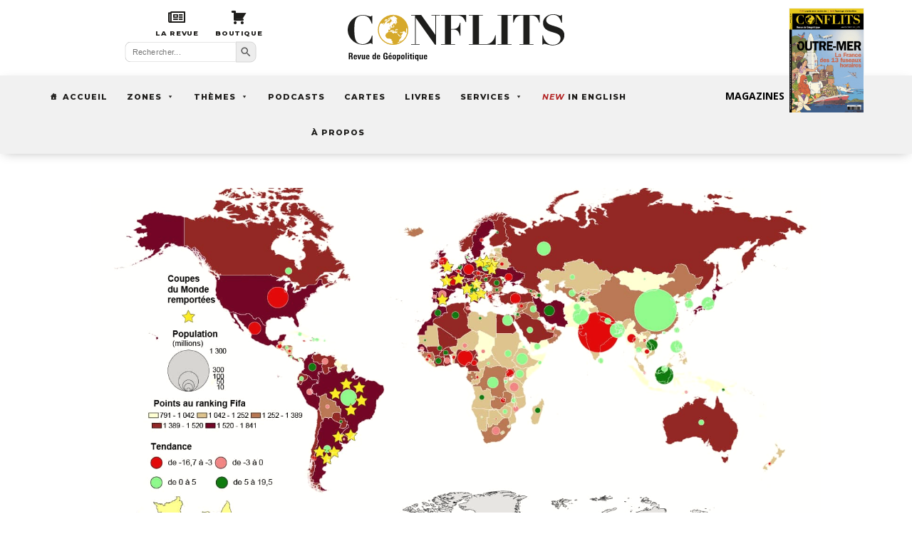

--- FILE ---
content_type: text/html; charset=UTF-8
request_url: https://www.revueconflits.com/coupe-du-monde-une-cartographie-mondiale/
body_size: 38571
content:
<!DOCTYPE html>
<html lang="fr-FR" xmlns:og="http://ogp.me/ns#" xmlns:fb="http://ogp.me/ns/fb#">
<head>
	<meta charset="UTF-8" />
<meta http-equiv="X-UA-Compatible" content="IE=edge">
	<link rel="pingback" href="https://www.revueconflits.com/xmlrpc.php" />

	<script type="text/javascript">
		document.documentElement.className = 'js';
	</script>
	
	<link rel="preconnect" href="https://fonts.gstatic.com" crossorigin /><meta name='robots' content='index, follow, max-image-preview:large, max-snippet:-1, max-video-preview:-1' />

	<!-- This site is optimized with the Yoast SEO Premium plugin v26.0 (Yoast SEO v26.8) - https://yoast.com/product/yoast-seo-premium-wordpress/ -->
	<title>Coupe du monde : « La plus grande finale de l’histoire » à la loupe de la géographie | Conflits : Revue de Géopolitique</title><link rel="preload" data-rocket-preload as="style" href="https://fonts.googleapis.com/css?family=Open%20Sans%3A400%2C700%7CMontserrat%3A400%2C700%7COpen%20Sans%3A300italic%2C400italic%2C600italic%2C700italic%2C800italic%2C400%2C300%2C600%2C700%2C800%7CLora%3Aregular%2C500%2C600%2C700%2Citalic%2C500italic%2C600italic%2C700italic%7CMontserrat%3A100%2C200%2C300%2Cregular%2C500%2C600%2C700%2C800%2C900%2C100italic%2C200italic%2C300italic%2Citalic%2C500italic%2C600italic%2C700italic%2C800italic%2C900italic&#038;subset=cyrillic%2Ccyrillic-ext%2Cgreek%2Cgreek-ext%2Chebrew%2Clatin%2Clatin-ext%2Cvietnamese,cyrillic%2Ccyrillic-ext%2Clatin%2Clatin-ext%2Cvietnamese&#038;display=swap" /><link rel="stylesheet" href="https://fonts.googleapis.com/css?family=Open%20Sans%3A400%2C700%7CMontserrat%3A400%2C700%7COpen%20Sans%3A300italic%2C400italic%2C600italic%2C700italic%2C800italic%2C400%2C300%2C600%2C700%2C800%7CLora%3Aregular%2C500%2C600%2C700%2Citalic%2C500italic%2C600italic%2C700italic%7CMontserrat%3A100%2C200%2C300%2Cregular%2C500%2C600%2C700%2C800%2C900%2C100italic%2C200italic%2C300italic%2Citalic%2C500italic%2C600italic%2C700italic%2C800italic%2C900italic&#038;subset=cyrillic%2Ccyrillic-ext%2Cgreek%2Cgreek-ext%2Chebrew%2Clatin%2Clatin-ext%2Cvietnamese,cyrillic%2Ccyrillic-ext%2Clatin%2Clatin-ext%2Cvietnamese&#038;display=swap" media="print" onload="this.media='all'" /><noscript><link rel="stylesheet" href="https://fonts.googleapis.com/css?family=Open%20Sans%3A400%2C700%7CMontserrat%3A400%2C700%7COpen%20Sans%3A300italic%2C400italic%2C600italic%2C700italic%2C800italic%2C400%2C300%2C600%2C700%2C800%7CLora%3Aregular%2C500%2C600%2C700%2Citalic%2C500italic%2C600italic%2C700italic%7CMontserrat%3A100%2C200%2C300%2Cregular%2C500%2C600%2C700%2C800%2C900%2C100italic%2C200italic%2C300italic%2Citalic%2C500italic%2C600italic%2C700italic%2C800italic%2C900italic&#038;subset=cyrillic%2Ccyrillic-ext%2Cgreek%2Cgreek-ext%2Chebrew%2Clatin%2Clatin-ext%2Cvietnamese,cyrillic%2Ccyrillic-ext%2Clatin%2Clatin-ext%2Cvietnamese&#038;display=swap" /></noscript>
	<meta name="description" content="GEOPOLITIQUE - Site d&#039;information et revue papier animés par Jean-Baptiste Noé. Articles, cartes, podcasts, vidéos, proposés par nos experts." />
	<link rel="canonical" href="https://www.revueconflits.com/coupe-du-monde-une-cartographie-mondiale/" />
	<meta property="og:locale" content="fr_FR" />
	<meta property="og:type" content="article" />
	<meta property="og:title" content="Coupe du monde : « La plus grande finale de l’histoire » à la loupe de la géographie" />
	<meta property="og:description" content="GEOPOLITIQUE - Site d&#039;information et revue papier animés par Jean-Baptiste Noé. Articles, cartes, podcasts, vidéos, proposés par nos experts." />
	<meta property="og:url" content="https://www.revueconflits.com/coupe-du-monde-une-cartographie-mondiale/" />
	<meta property="og:site_name" content="Conflits : Revue de Géopolitique" />
	<meta property="article:publisher" content="https://www.facebook.com/revueconflits" />
	<meta property="article:published_time" content="2022-12-25T06:11:56+00:00" />
	<meta property="article:modified_time" content="2022-12-25T08:56:41+00:00" />
	<meta property="og:image" content="https://www.revueconflits.com/wp-content/uploads/2022/12/Copa-2022-finale.jpg" />
	<meta property="og:image:width" content="1555" />
	<meta property="og:image:height" content="1176" />
	<meta property="og:image:type" content="image/jpeg" />
	<meta name="author" content="Revue Conflits" />
	<meta name="twitter:card" content="summary_large_image" />
	<meta name="twitter:creator" content="@revueconflits" />
	<meta name="twitter:site" content="@revueconflits" />
	<meta name="twitter:label1" content="Écrit par" />
	<meta name="twitter:data1" content="Revue Conflits" />
	<meta name="twitter:label2" content="Durée de lecture estimée" />
	<meta name="twitter:data2" content="11 minutes" />
	<script type="application/ld+json" class="yoast-schema-graph">{"@context":"https://schema.org","@graph":[{"@type":"Article","@id":"https://www.revueconflits.com/coupe-du-monde-une-cartographie-mondiale/#article","isPartOf":{"@id":"https://www.revueconflits.com/coupe-du-monde-une-cartographie-mondiale/"},"author":{"name":"Revue Conflits","@id":"https://www.revueconflits.com/#/schema/person/0c416dfa62b4304fa8fdc9e6aca20d05"},"headline":"Coupe du monde : « La plus grande finale de l’histoire » à la loupe de la géographie","datePublished":"2022-12-25T06:11:56+00:00","dateModified":"2022-12-25T08:56:41+00:00","mainEntityOfPage":{"@id":"https://www.revueconflits.com/coupe-du-monde-une-cartographie-mondiale/"},"wordCount":2203,"commentCount":0,"publisher":{"@id":"https://www.revueconflits.com/#organization"},"image":{"@id":"https://www.revueconflits.com/coupe-du-monde-une-cartographie-mondiale/#primaryimage"},"thumbnailUrl":"https://www.revueconflits.com/wp-content/uploads/2022/12/Copa-2022-finale.jpg","keywords":["Sport"],"articleSection":["Amérique latine","Art et Géopolitique"],"inLanguage":"fr-FR","copyrightYear":"2022","copyrightHolder":{"@id":"https://www.revueconflits.com/#organization"}},{"@type":"WebPage","@id":"https://www.revueconflits.com/coupe-du-monde-une-cartographie-mondiale/","url":"https://www.revueconflits.com/coupe-du-monde-une-cartographie-mondiale/","name":"Coupe du monde : « La plus grande finale de l’histoire » à la loupe de la géographie | Conflits : Revue de Géopolitique","isPartOf":{"@id":"https://www.revueconflits.com/#website"},"primaryImageOfPage":{"@id":"https://www.revueconflits.com/coupe-du-monde-une-cartographie-mondiale/#primaryimage"},"image":{"@id":"https://www.revueconflits.com/coupe-du-monde-une-cartographie-mondiale/#primaryimage"},"thumbnailUrl":"https://www.revueconflits.com/wp-content/uploads/2022/12/Copa-2022-finale.jpg","datePublished":"2022-12-25T06:11:56+00:00","dateModified":"2022-12-25T08:56:41+00:00","description":"GEOPOLITIQUE - Site d'information et revue papier animés par Jean-Baptiste Noé. Articles, cartes, podcasts, vidéos, proposés par nos experts.","breadcrumb":{"@id":"https://www.revueconflits.com/coupe-du-monde-une-cartographie-mondiale/#breadcrumb"},"inLanguage":"fr-FR","potentialAction":[{"@type":"ReadAction","target":["https://www.revueconflits.com/coupe-du-monde-une-cartographie-mondiale/"]}]},{"@type":"ImageObject","inLanguage":"fr-FR","@id":"https://www.revueconflits.com/coupe-du-monde-une-cartographie-mondiale/#primaryimage","url":"https://www.revueconflits.com/wp-content/uploads/2022/12/Copa-2022-finale.jpg","contentUrl":"https://www.revueconflits.com/wp-content/uploads/2022/12/Copa-2022-finale.jpg","width":1555,"height":1176,"caption":"Les vainqueurs de la coupe du monde de football (c) Hervé Théry"},{"@type":"BreadcrumbList","@id":"https://www.revueconflits.com/coupe-du-monde-une-cartographie-mondiale/#breadcrumb","itemListElement":[{"@type":"ListItem","position":1,"name":"Accueil","item":"https://www.revueconflits.com/"},{"@type":"ListItem","position":2,"name":"Coupe du monde : « La plus grande finale de l’histoire » à la loupe de la géographie"}]},{"@type":"WebSite","@id":"https://www.revueconflits.com/#website","url":"https://www.revueconflits.com/","name":"Conflits : Revue de Géopolitique","description":"Histoire, géopolitique, relations internationales","publisher":{"@id":"https://www.revueconflits.com/#organization"},"potentialAction":[{"@type":"SearchAction","target":{"@type":"EntryPoint","urlTemplate":"https://www.revueconflits.com/?s={search_term_string}"},"query-input":{"@type":"PropertyValueSpecification","valueRequired":true,"valueName":"search_term_string"}}],"inLanguage":"fr-FR"},{"@type":"Organization","@id":"https://www.revueconflits.com/#organization","name":"Revue Conflits","alternateName":"Conflits","url":"https://www.revueconflits.com/","logo":{"@type":"ImageObject","inLanguage":"fr-FR","@id":"https://www.revueconflits.com/#/schema/logo/image/","url":"https://www.revueconflits.com/wp-content/uploads/2019/08/logo-conflits-fond-noir-yoast.jpg","contentUrl":"https://www.revueconflits.com/wp-content/uploads/2019/08/logo-conflits-fond-noir-yoast.jpg","width":1200,"height":650,"caption":"Revue Conflits"},"image":{"@id":"https://www.revueconflits.com/#/schema/logo/image/"},"sameAs":["https://www.facebook.com/revueconflits","https://x.com/revueconflits","https://www.linkedin.com/company/conflits/","https://www.youtube.com/user/revueconflits"],"description":"GEOPOLITIQUE - Site d'information et revue papier animés par Jean-Baptiste Noé. Articles, cartes, podcasts, vidéos, proposés par nos experts.","email":"contact@revueconflits.com","telephone":"0184790134","legalName":"ANTEIOS","foundingDate":"2014-05-02","vatID":"FR22802072504","taxID":"802 072 504 00029","duns":"266108871"},{"@type":"Person","@id":"https://www.revueconflits.com/#/schema/person/0c416dfa62b4304fa8fdc9e6aca20d05","name":"Revue Conflits","image":{"@type":"ImageObject","inLanguage":"fr-FR","@id":"https://www.revueconflits.com/#/schema/person/image/","url":"https://www.revueconflits.com/wp-content/uploads/2025/04/RevueconflitsavecAFP-2-150x150.png","contentUrl":"https://www.revueconflits.com/wp-content/uploads/2025/04/RevueconflitsavecAFP-2-150x150.png","caption":"Revue Conflits"},"description":"Fondée en 2014, Conflits est devenue la principale revue francophone de géopolitique. Elle publie sur tous les supports (magazine, web, podcast, vidéos) et regroupe les auteurs de l'école de géopolitique réaliste et pragmatique.","url":"https://www.revueconflits.com/author/revue-conflits/"}]}</script>
	<!-- / Yoast SEO Premium plugin. -->


<link rel='dns-prefetch' href='//fonts.googleapis.com' />
<link rel='dns-prefetch' href='//use.fontawesome.com' />
<link href='https://fonts.gstatic.com' crossorigin rel='preconnect' />
<link rel="alternate" type="application/rss+xml" title="Conflits : Revue de Géopolitique &raquo; Flux" href="https://www.revueconflits.com/feed/" />
<meta content="Conflits v2 v.1.0.0" name="generator"/>
<link data-minify="1" rel='stylesheet' id='ytp-icons-css' href='https://www.revueconflits.com/wp-content/cache/min/1/wp-content/plugins/rdv-youtube-playlist-video-player/packages/icons/css/icons.min.css?ver=1764092752' type='text/css' media='all' />
<link rel='stylesheet' id='ytp-style-css' href='https://www.revueconflits.com/wp-content/plugins/rdv-youtube-playlist-video-player/packages/youtube-video-player/css/youtube-video-player.min.css?ver=6.8.3' type='text/css' media='all' />
<link data-minify="1" rel='stylesheet' id='perfect-scrollbar-style-css' href='https://www.revueconflits.com/wp-content/cache/min/1/wp-content/plugins/rdv-youtube-playlist-video-player/packages/perfect-scrollbar/perfect-scrollbar.css?ver=1764092752' type='text/css' media='all' />
<link data-minify="1" rel='stylesheet' id='dashicons-css' href='https://www.revueconflits.com/wp-content/cache/min/1/wp-includes/css/dashicons.min.css?ver=1764092752' type='text/css' media='all' />
<link rel='stylesheet' id='post-views-counter-frontend-css' href='https://www.revueconflits.com/wp-content/plugins/post-views-counter/css/frontend.min.css?ver=1.5.4' type='text/css' media='all' />
<style id='wp-emoji-styles-inline-css' type='text/css'>

	img.wp-smiley, img.emoji {
		display: inline !important;
		border: none !important;
		box-shadow: none !important;
		height: 1em !important;
		width: 1em !important;
		margin: 0 0.07em !important;
		vertical-align: -0.1em !important;
		background: none !important;
		padding: 0 !important;
	}
</style>
<link rel='stylesheet' id='wp-block-library-css' href='https://www.revueconflits.com/wp-includes/css/dist/block-library/style.min.css?ver=6.8.3' type='text/css' media='all' />
<style id='wp-block-library-theme-inline-css' type='text/css'>
.wp-block-audio :where(figcaption){color:#555;font-size:13px;text-align:center}.is-dark-theme .wp-block-audio :where(figcaption){color:#ffffffa6}.wp-block-audio{margin:0 0 1em}.wp-block-code{border:1px solid #ccc;border-radius:4px;font-family:Menlo,Consolas,monaco,monospace;padding:.8em 1em}.wp-block-embed :where(figcaption){color:#555;font-size:13px;text-align:center}.is-dark-theme .wp-block-embed :where(figcaption){color:#ffffffa6}.wp-block-embed{margin:0 0 1em}.blocks-gallery-caption{color:#555;font-size:13px;text-align:center}.is-dark-theme .blocks-gallery-caption{color:#ffffffa6}:root :where(.wp-block-image figcaption){color:#555;font-size:13px;text-align:center}.is-dark-theme :root :where(.wp-block-image figcaption){color:#ffffffa6}.wp-block-image{margin:0 0 1em}.wp-block-pullquote{border-bottom:4px solid;border-top:4px solid;color:currentColor;margin-bottom:1.75em}.wp-block-pullquote cite,.wp-block-pullquote footer,.wp-block-pullquote__citation{color:currentColor;font-size:.8125em;font-style:normal;text-transform:uppercase}.wp-block-quote{border-left:.25em solid;margin:0 0 1.75em;padding-left:1em}.wp-block-quote cite,.wp-block-quote footer{color:currentColor;font-size:.8125em;font-style:normal;position:relative}.wp-block-quote:where(.has-text-align-right){border-left:none;border-right:.25em solid;padding-left:0;padding-right:1em}.wp-block-quote:where(.has-text-align-center){border:none;padding-left:0}.wp-block-quote.is-large,.wp-block-quote.is-style-large,.wp-block-quote:where(.is-style-plain){border:none}.wp-block-search .wp-block-search__label{font-weight:700}.wp-block-search__button{border:1px solid #ccc;padding:.375em .625em}:where(.wp-block-group.has-background){padding:1.25em 2.375em}.wp-block-separator.has-css-opacity{opacity:.4}.wp-block-separator{border:none;border-bottom:2px solid;margin-left:auto;margin-right:auto}.wp-block-separator.has-alpha-channel-opacity{opacity:1}.wp-block-separator:not(.is-style-wide):not(.is-style-dots){width:100px}.wp-block-separator.has-background:not(.is-style-dots){border-bottom:none;height:1px}.wp-block-separator.has-background:not(.is-style-wide):not(.is-style-dots){height:2px}.wp-block-table{margin:0 0 1em}.wp-block-table td,.wp-block-table th{word-break:normal}.wp-block-table :where(figcaption){color:#555;font-size:13px;text-align:center}.is-dark-theme .wp-block-table :where(figcaption){color:#ffffffa6}.wp-block-video :where(figcaption){color:#555;font-size:13px;text-align:center}.is-dark-theme .wp-block-video :where(figcaption){color:#ffffffa6}.wp-block-video{margin:0 0 1em}:root :where(.wp-block-template-part.has-background){margin-bottom:0;margin-top:0;padding:1.25em 2.375em}
</style>
<link data-minify="1" rel='stylesheet' id='font-awesome-svg-styles-css' href='https://www.revueconflits.com/wp-content/cache/min/1/wp-content/uploads/font-awesome/v5.15.4/css/svg-with-js.css?ver=1764092752' type='text/css' media='all' />
<style id='font-awesome-svg-styles-inline-css' type='text/css'>
   .wp-block-font-awesome-icon svg::before,
   .wp-rich-text-font-awesome-icon svg::before {content: unset;}
</style>
<style id='global-styles-inline-css' type='text/css'>
:root{--wp--preset--aspect-ratio--square: 1;--wp--preset--aspect-ratio--4-3: 4/3;--wp--preset--aspect-ratio--3-4: 3/4;--wp--preset--aspect-ratio--3-2: 3/2;--wp--preset--aspect-ratio--2-3: 2/3;--wp--preset--aspect-ratio--16-9: 16/9;--wp--preset--aspect-ratio--9-16: 9/16;--wp--preset--color--black: #000000;--wp--preset--color--cyan-bluish-gray: #abb8c3;--wp--preset--color--white: #ffffff;--wp--preset--color--pale-pink: #f78da7;--wp--preset--color--vivid-red: #cf2e2e;--wp--preset--color--luminous-vivid-orange: #ff6900;--wp--preset--color--luminous-vivid-amber: #fcb900;--wp--preset--color--light-green-cyan: #7bdcb5;--wp--preset--color--vivid-green-cyan: #00d084;--wp--preset--color--pale-cyan-blue: #8ed1fc;--wp--preset--color--vivid-cyan-blue: #0693e3;--wp--preset--color--vivid-purple: #9b51e0;--wp--preset--gradient--vivid-cyan-blue-to-vivid-purple: linear-gradient(135deg,rgba(6,147,227,1) 0%,rgb(155,81,224) 100%);--wp--preset--gradient--light-green-cyan-to-vivid-green-cyan: linear-gradient(135deg,rgb(122,220,180) 0%,rgb(0,208,130) 100%);--wp--preset--gradient--luminous-vivid-amber-to-luminous-vivid-orange: linear-gradient(135deg,rgba(252,185,0,1) 0%,rgba(255,105,0,1) 100%);--wp--preset--gradient--luminous-vivid-orange-to-vivid-red: linear-gradient(135deg,rgba(255,105,0,1) 0%,rgb(207,46,46) 100%);--wp--preset--gradient--very-light-gray-to-cyan-bluish-gray: linear-gradient(135deg,rgb(238,238,238) 0%,rgb(169,184,195) 100%);--wp--preset--gradient--cool-to-warm-spectrum: linear-gradient(135deg,rgb(74,234,220) 0%,rgb(151,120,209) 20%,rgb(207,42,186) 40%,rgb(238,44,130) 60%,rgb(251,105,98) 80%,rgb(254,248,76) 100%);--wp--preset--gradient--blush-light-purple: linear-gradient(135deg,rgb(255,206,236) 0%,rgb(152,150,240) 100%);--wp--preset--gradient--blush-bordeaux: linear-gradient(135deg,rgb(254,205,165) 0%,rgb(254,45,45) 50%,rgb(107,0,62) 100%);--wp--preset--gradient--luminous-dusk: linear-gradient(135deg,rgb(255,203,112) 0%,rgb(199,81,192) 50%,rgb(65,88,208) 100%);--wp--preset--gradient--pale-ocean: linear-gradient(135deg,rgb(255,245,203) 0%,rgb(182,227,212) 50%,rgb(51,167,181) 100%);--wp--preset--gradient--electric-grass: linear-gradient(135deg,rgb(202,248,128) 0%,rgb(113,206,126) 100%);--wp--preset--gradient--midnight: linear-gradient(135deg,rgb(2,3,129) 0%,rgb(40,116,252) 100%);--wp--preset--font-size--small: 13px;--wp--preset--font-size--medium: 20px;--wp--preset--font-size--large: 36px;--wp--preset--font-size--x-large: 42px;--wp--preset--spacing--20: 0.44rem;--wp--preset--spacing--30: 0.67rem;--wp--preset--spacing--40: 1rem;--wp--preset--spacing--50: 1.5rem;--wp--preset--spacing--60: 2.25rem;--wp--preset--spacing--70: 3.38rem;--wp--preset--spacing--80: 5.06rem;--wp--preset--shadow--natural: 6px 6px 9px rgba(0, 0, 0, 0.2);--wp--preset--shadow--deep: 12px 12px 50px rgba(0, 0, 0, 0.4);--wp--preset--shadow--sharp: 6px 6px 0px rgba(0, 0, 0, 0.2);--wp--preset--shadow--outlined: 6px 6px 0px -3px rgba(255, 255, 255, 1), 6px 6px rgba(0, 0, 0, 1);--wp--preset--shadow--crisp: 6px 6px 0px rgba(0, 0, 0, 1);}:root { --wp--style--global--content-size: 823px;--wp--style--global--wide-size: 1080px; }:where(body) { margin: 0; }.wp-site-blocks > .alignleft { float: left; margin-right: 2em; }.wp-site-blocks > .alignright { float: right; margin-left: 2em; }.wp-site-blocks > .aligncenter { justify-content: center; margin-left: auto; margin-right: auto; }:where(.is-layout-flex){gap: 0.5em;}:where(.is-layout-grid){gap: 0.5em;}.is-layout-flow > .alignleft{float: left;margin-inline-start: 0;margin-inline-end: 2em;}.is-layout-flow > .alignright{float: right;margin-inline-start: 2em;margin-inline-end: 0;}.is-layout-flow > .aligncenter{margin-left: auto !important;margin-right: auto !important;}.is-layout-constrained > .alignleft{float: left;margin-inline-start: 0;margin-inline-end: 2em;}.is-layout-constrained > .alignright{float: right;margin-inline-start: 2em;margin-inline-end: 0;}.is-layout-constrained > .aligncenter{margin-left: auto !important;margin-right: auto !important;}.is-layout-constrained > :where(:not(.alignleft):not(.alignright):not(.alignfull)){max-width: var(--wp--style--global--content-size);margin-left: auto !important;margin-right: auto !important;}.is-layout-constrained > .alignwide{max-width: var(--wp--style--global--wide-size);}body .is-layout-flex{display: flex;}.is-layout-flex{flex-wrap: wrap;align-items: center;}.is-layout-flex > :is(*, div){margin: 0;}body .is-layout-grid{display: grid;}.is-layout-grid > :is(*, div){margin: 0;}body{padding-top: 0px;padding-right: 0px;padding-bottom: 0px;padding-left: 0px;}:root :where(.wp-element-button, .wp-block-button__link){background-color: #32373c;border-width: 0;color: #fff;font-family: inherit;font-size: inherit;line-height: inherit;padding: calc(0.667em + 2px) calc(1.333em + 2px);text-decoration: none;}.has-black-color{color: var(--wp--preset--color--black) !important;}.has-cyan-bluish-gray-color{color: var(--wp--preset--color--cyan-bluish-gray) !important;}.has-white-color{color: var(--wp--preset--color--white) !important;}.has-pale-pink-color{color: var(--wp--preset--color--pale-pink) !important;}.has-vivid-red-color{color: var(--wp--preset--color--vivid-red) !important;}.has-luminous-vivid-orange-color{color: var(--wp--preset--color--luminous-vivid-orange) !important;}.has-luminous-vivid-amber-color{color: var(--wp--preset--color--luminous-vivid-amber) !important;}.has-light-green-cyan-color{color: var(--wp--preset--color--light-green-cyan) !important;}.has-vivid-green-cyan-color{color: var(--wp--preset--color--vivid-green-cyan) !important;}.has-pale-cyan-blue-color{color: var(--wp--preset--color--pale-cyan-blue) !important;}.has-vivid-cyan-blue-color{color: var(--wp--preset--color--vivid-cyan-blue) !important;}.has-vivid-purple-color{color: var(--wp--preset--color--vivid-purple) !important;}.has-black-background-color{background-color: var(--wp--preset--color--black) !important;}.has-cyan-bluish-gray-background-color{background-color: var(--wp--preset--color--cyan-bluish-gray) !important;}.has-white-background-color{background-color: var(--wp--preset--color--white) !important;}.has-pale-pink-background-color{background-color: var(--wp--preset--color--pale-pink) !important;}.has-vivid-red-background-color{background-color: var(--wp--preset--color--vivid-red) !important;}.has-luminous-vivid-orange-background-color{background-color: var(--wp--preset--color--luminous-vivid-orange) !important;}.has-luminous-vivid-amber-background-color{background-color: var(--wp--preset--color--luminous-vivid-amber) !important;}.has-light-green-cyan-background-color{background-color: var(--wp--preset--color--light-green-cyan) !important;}.has-vivid-green-cyan-background-color{background-color: var(--wp--preset--color--vivid-green-cyan) !important;}.has-pale-cyan-blue-background-color{background-color: var(--wp--preset--color--pale-cyan-blue) !important;}.has-vivid-cyan-blue-background-color{background-color: var(--wp--preset--color--vivid-cyan-blue) !important;}.has-vivid-purple-background-color{background-color: var(--wp--preset--color--vivid-purple) !important;}.has-black-border-color{border-color: var(--wp--preset--color--black) !important;}.has-cyan-bluish-gray-border-color{border-color: var(--wp--preset--color--cyan-bluish-gray) !important;}.has-white-border-color{border-color: var(--wp--preset--color--white) !important;}.has-pale-pink-border-color{border-color: var(--wp--preset--color--pale-pink) !important;}.has-vivid-red-border-color{border-color: var(--wp--preset--color--vivid-red) !important;}.has-luminous-vivid-orange-border-color{border-color: var(--wp--preset--color--luminous-vivid-orange) !important;}.has-luminous-vivid-amber-border-color{border-color: var(--wp--preset--color--luminous-vivid-amber) !important;}.has-light-green-cyan-border-color{border-color: var(--wp--preset--color--light-green-cyan) !important;}.has-vivid-green-cyan-border-color{border-color: var(--wp--preset--color--vivid-green-cyan) !important;}.has-pale-cyan-blue-border-color{border-color: var(--wp--preset--color--pale-cyan-blue) !important;}.has-vivid-cyan-blue-border-color{border-color: var(--wp--preset--color--vivid-cyan-blue) !important;}.has-vivid-purple-border-color{border-color: var(--wp--preset--color--vivid-purple) !important;}.has-vivid-cyan-blue-to-vivid-purple-gradient-background{background: var(--wp--preset--gradient--vivid-cyan-blue-to-vivid-purple) !important;}.has-light-green-cyan-to-vivid-green-cyan-gradient-background{background: var(--wp--preset--gradient--light-green-cyan-to-vivid-green-cyan) !important;}.has-luminous-vivid-amber-to-luminous-vivid-orange-gradient-background{background: var(--wp--preset--gradient--luminous-vivid-amber-to-luminous-vivid-orange) !important;}.has-luminous-vivid-orange-to-vivid-red-gradient-background{background: var(--wp--preset--gradient--luminous-vivid-orange-to-vivid-red) !important;}.has-very-light-gray-to-cyan-bluish-gray-gradient-background{background: var(--wp--preset--gradient--very-light-gray-to-cyan-bluish-gray) !important;}.has-cool-to-warm-spectrum-gradient-background{background: var(--wp--preset--gradient--cool-to-warm-spectrum) !important;}.has-blush-light-purple-gradient-background{background: var(--wp--preset--gradient--blush-light-purple) !important;}.has-blush-bordeaux-gradient-background{background: var(--wp--preset--gradient--blush-bordeaux) !important;}.has-luminous-dusk-gradient-background{background: var(--wp--preset--gradient--luminous-dusk) !important;}.has-pale-ocean-gradient-background{background: var(--wp--preset--gradient--pale-ocean) !important;}.has-electric-grass-gradient-background{background: var(--wp--preset--gradient--electric-grass) !important;}.has-midnight-gradient-background{background: var(--wp--preset--gradient--midnight) !important;}.has-small-font-size{font-size: var(--wp--preset--font-size--small) !important;}.has-medium-font-size{font-size: var(--wp--preset--font-size--medium) !important;}.has-large-font-size{font-size: var(--wp--preset--font-size--large) !important;}.has-x-large-font-size{font-size: var(--wp--preset--font-size--x-large) !important;}
:where(.wp-block-post-template.is-layout-flex){gap: 1.25em;}:where(.wp-block-post-template.is-layout-grid){gap: 1.25em;}
:where(.wp-block-columns.is-layout-flex){gap: 2em;}:where(.wp-block-columns.is-layout-grid){gap: 2em;}
:root :where(.wp-block-pullquote){font-size: 1.5em;line-height: 1.6;}
</style>
<link rel='stylesheet' id='dcl-slick-css' href='https://www.revueconflits.com/wp-content/plugins/wow-carousel-for-divi-lite/assets/libs/slick/slick.min.css?ver=2.1.5' type='text/css' media='all' />
<link rel='stylesheet' id='dcl-magnific-css' href='https://www.revueconflits.com/wp-content/plugins/wow-carousel-for-divi-lite/assets/libs/magnific/magnific-popup.min.css?ver=2.1.5' type='text/css' media='all' />
<link data-minify="1" rel='stylesheet' id='dcl-frontend-styles-css' href='https://www.revueconflits.com/wp-content/cache/min/1/wp-content/plugins/wow-carousel-for-divi-lite/dist/frontend-styles.css?ver=1764869274' type='text/css' media='all' />
<link data-minify="1" rel='stylesheet' id='gc-voir-plus-v25-css' href='https://www.revueconflits.com/wp-content/cache/min/1/wp-content/plugins/gc-voir-plus-v2_5/assets/voirplus.css?ver=1764092752' type='text/css' media='all' />
<link data-minify="1" rel='stylesheet' id='mailerlite_forms.css-css' href='https://www.revueconflits.com/wp-content/cache/min/1/wp-content/plugins/official-mailerlite-sign-up-forms/assets/css/mailerlite_forms.css?ver=1764092752' type='text/css' media='all' />
<link rel='stylesheet' id='ivory-search-styles-css' href='https://www.revueconflits.com/wp-content/plugins/add-search-to-menu/public/css/ivory-search.min.css?ver=5.5.11' type='text/css' media='all' />
<link data-minify="1" rel='stylesheet' id='custom-back-to-top-css' href='https://www.revueconflits.com/wp-content/cache/min/1/wp-content/plugins/divi-100-back-to-top/assets/css/style.css?ver=1764092752' type='text/css' media='all' />
<link data-minify="1" rel='stylesheet' id='megamenu-css' href='https://www.revueconflits.com/wp-content/cache/min/1/wp-content/uploads/maxmegamenu/style.css?ver=1764092752' type='text/css' media='all' />

<link data-minify="1" rel='stylesheet' id='megamenu-genericons-css' href='https://www.revueconflits.com/wp-content/cache/min/1/wp-content/plugins/megamenu-pro/icons/genericons/genericons/genericons.css?ver=1764092752' type='text/css' media='all' />
<link data-minify="1" rel='stylesheet' id='megamenu-fontawesome-css' href='https://www.revueconflits.com/wp-content/cache/min/1/wp-content/plugins/megamenu-pro/icons/fontawesome/css/font-awesome.min.css?ver=1764092752' type='text/css' media='all' />
<link data-minify="1" rel='stylesheet' id='megamenu-fontawesome5-css' href='https://www.revueconflits.com/wp-content/cache/min/1/wp-content/plugins/megamenu-pro/icons/fontawesome5/css/all.min.css?ver=1764092752' type='text/css' media='all' />
<link data-minify="1" rel='stylesheet' id='et_monarch-css-css' href='https://www.revueconflits.com/wp-content/cache/min/1/wp-content/plugins/monarch/css/style.css?ver=1764092752' type='text/css' media='all' />


<link rel='stylesheet' id='font-awesome-official-css' href='https://use.fontawesome.com/releases/v5.15.4/css/all.css' type='text/css' media='all' integrity="sha384-DyZ88mC6Up2uqS4h/KRgHuoeGwBcD4Ng9SiP4dIRy0EXTlnuz47vAwmeGwVChigm" crossorigin="anonymous" />
<link rel='stylesheet' id='Divi-Blog-Extras-styles-css' href='https://www.revueconflits.com/wp-content/plugins/Divi-Blog-Extras/styles/style.min.css?ver=2.7.0' type='text/css' media='all' />

<link data-minify="1" rel='stylesheet' id='wp-pagenavi-css' href='https://www.revueconflits.com/wp-content/cache/min/1/wp-content/plugins/wp-pagenavi/pagenavi-css.css?ver=1764092749' type='text/css' media='all' />
<link data-minify="1" rel='stylesheet' id='divi-style-parent-css' href='https://www.revueconflits.com/wp-content/cache/min/1/wp-content/themes/Divi/style-static.min.css?ver=1764092749' type='text/css' media='all' />
<link data-minify="1" rel='stylesheet' id='child-style-css' href='https://www.revueconflits.com/wp-content/cache/min/1/wp-content/themes/Divi-child/style.css?ver=1764092749' type='text/css' media='all' />
<link data-minify="1" rel='stylesheet' id='divi-style-css' href='https://www.revueconflits.com/wp-content/cache/min/1/wp-content/themes/Divi-child/style.css?ver=1764092749' type='text/css' media='all' />
<style id='rocket-lazyload-inline-css' type='text/css'>
.rll-youtube-player{position:relative;padding-bottom:56.23%;height:0;overflow:hidden;max-width:100%;}.rll-youtube-player:focus-within{outline: 2px solid currentColor;outline-offset: 5px;}.rll-youtube-player iframe{position:absolute;top:0;left:0;width:100%;height:100%;z-index:100;background:0 0}.rll-youtube-player img{bottom:0;display:block;left:0;margin:auto;max-width:100%;width:100%;position:absolute;right:0;top:0;border:none;height:auto;-webkit-transition:.4s all;-moz-transition:.4s all;transition:.4s all}.rll-youtube-player img:hover{-webkit-filter:brightness(75%)}.rll-youtube-player .play{height:100%;width:100%;left:0;top:0;position:absolute;background:url(https://www.revueconflits.com/wp-content/plugins/wp-rocket/assets/img/youtube.png) no-repeat center;background-color: transparent !important;cursor:pointer;border:none;}
</style>
<link rel='stylesheet' id='font-awesome-official-v4shim-css' href='https://use.fontawesome.com/releases/v5.15.4/css/v4-shims.css' type='text/css' media='all' integrity="sha384-Vq76wejb3QJM4nDatBa5rUOve+9gkegsjCebvV/9fvXlGWo4HCMR4cJZjjcF6Viv" crossorigin="anonymous" />
<style id='font-awesome-official-v4shim-inline-css' type='text/css'>
@font-face {
font-family: "FontAwesome";
font-display: block;
src: url("https://use.fontawesome.com/releases/v5.15.4/webfonts/fa-brands-400.eot"),
		url("https://use.fontawesome.com/releases/v5.15.4/webfonts/fa-brands-400.eot?#iefix") format("embedded-opentype"),
		url("https://use.fontawesome.com/releases/v5.15.4/webfonts/fa-brands-400.woff2") format("woff2"),
		url("https://use.fontawesome.com/releases/v5.15.4/webfonts/fa-brands-400.woff") format("woff"),
		url("https://use.fontawesome.com/releases/v5.15.4/webfonts/fa-brands-400.ttf") format("truetype"),
		url("https://use.fontawesome.com/releases/v5.15.4/webfonts/fa-brands-400.svg#fontawesome") format("svg");
}

@font-face {
font-family: "FontAwesome";
font-display: block;
src: url("https://use.fontawesome.com/releases/v5.15.4/webfonts/fa-solid-900.eot"),
		url("https://use.fontawesome.com/releases/v5.15.4/webfonts/fa-solid-900.eot?#iefix") format("embedded-opentype"),
		url("https://use.fontawesome.com/releases/v5.15.4/webfonts/fa-solid-900.woff2") format("woff2"),
		url("https://use.fontawesome.com/releases/v5.15.4/webfonts/fa-solid-900.woff") format("woff"),
		url("https://use.fontawesome.com/releases/v5.15.4/webfonts/fa-solid-900.ttf") format("truetype"),
		url("https://use.fontawesome.com/releases/v5.15.4/webfonts/fa-solid-900.svg#fontawesome") format("svg");
}

@font-face {
font-family: "FontAwesome";
font-display: block;
src: url("https://use.fontawesome.com/releases/v5.15.4/webfonts/fa-regular-400.eot"),
		url("https://use.fontawesome.com/releases/v5.15.4/webfonts/fa-regular-400.eot?#iefix") format("embedded-opentype"),
		url("https://use.fontawesome.com/releases/v5.15.4/webfonts/fa-regular-400.woff2") format("woff2"),
		url("https://use.fontawesome.com/releases/v5.15.4/webfonts/fa-regular-400.woff") format("woff"),
		url("https://use.fontawesome.com/releases/v5.15.4/webfonts/fa-regular-400.ttf") format("truetype"),
		url("https://use.fontawesome.com/releases/v5.15.4/webfonts/fa-regular-400.svg#fontawesome") format("svg");
unicode-range: U+F004-F005,U+F007,U+F017,U+F022,U+F024,U+F02E,U+F03E,U+F044,U+F057-F059,U+F06E,U+F070,U+F075,U+F07B-F07C,U+F080,U+F086,U+F089,U+F094,U+F09D,U+F0A0,U+F0A4-F0A7,U+F0C5,U+F0C7-F0C8,U+F0E0,U+F0EB,U+F0F3,U+F0F8,U+F0FE,U+F111,U+F118-F11A,U+F11C,U+F133,U+F144,U+F146,U+F14A,U+F14D-F14E,U+F150-F152,U+F15B-F15C,U+F164-F165,U+F185-F186,U+F191-F192,U+F1AD,U+F1C1-F1C9,U+F1CD,U+F1D8,U+F1E3,U+F1EA,U+F1F6,U+F1F9,U+F20A,U+F247-F249,U+F24D,U+F254-F25B,U+F25D,U+F267,U+F271-F274,U+F279,U+F28B,U+F28D,U+F2B5-F2B6,U+F2B9,U+F2BB,U+F2BD,U+F2C1-F2C2,U+F2D0,U+F2D2,U+F2DC,U+F2ED,U+F328,U+F358-F35B,U+F3A5,U+F3D1,U+F410,U+F4AD;
}
</style>
<script type="text/javascript" src="https://www.revueconflits.com/wp-includes/js/jquery/jquery.min.js?ver=3.7.1" id="jquery-core-js"></script>
<script type="text/javascript" src="https://www.revueconflits.com/wp-includes/js/jquery/jquery-migrate.min.js?ver=3.4.1" id="jquery-migrate-js"></script>
<script data-minify="1" type="text/javascript" src="https://www.revueconflits.com/wp-content/cache/min/1/wp-content/plugins/rdv-youtube-playlist-video-player/packages/perfect-scrollbar/jquery.mousewheel.js?ver=1764092750" id="jquery-mousewheel-js"></script>
<script data-minify="1" type="text/javascript" src="https://www.revueconflits.com/wp-content/cache/min/1/wp-content/plugins/rdv-youtube-playlist-video-player/packages/perfect-scrollbar/perfect-scrollbar.js?ver=1764092750" id="perfect-scrollbar-script-js"></script>
<script type="text/javascript" src="https://www.revueconflits.com/wp-content/plugins/rdv-youtube-playlist-video-player/packages/youtube-video-player/js/youtube-video-player.jquery.min.js?ver=6.8.3" id="ytp-script-js"></script>
<script data-minify="1" type="text/javascript" src="https://www.revueconflits.com/wp-content/cache/min/1/wp-content/plugins/rdv-youtube-playlist-video-player/js/plugin.js?ver=1764092750" id="ytp-plugin-js"></script>
<script type="text/javascript" id="post-views-counter-frontend-js-before">
/* <![CDATA[ */
var pvcArgsFrontend = {"mode":"js","postID":31151,"requestURL":"https:\/\/www.revueconflits.com\/wp-admin\/admin-ajax.php","nonce":"1b6b542eaf","dataStorage":"cookies","multisite":false,"path":"\/","domain":""};
/* ]]> */
</script>
<script type="text/javascript" src="https://www.revueconflits.com/wp-content/plugins/post-views-counter/js/frontend.min.js?ver=1.5.4" id="post-views-counter-frontend-js"></script>
<link rel="https://api.w.org/" href="https://www.revueconflits.com/wp-json/" /><link rel="alternate" title="JSON" type="application/json" href="https://www.revueconflits.com/wp-json/wp/v2/posts/31151" /><link rel='shortlink' href='https://www.revueconflits.com/?p=31151' />
<link rel="alternate" title="oEmbed (JSON)" type="application/json+oembed" href="https://www.revueconflits.com/wp-json/oembed/1.0/embed?url=https%3A%2F%2Fwww.revueconflits.com%2Fcoupe-du-monde-une-cartographie-mondiale%2F" />
<link rel="alternate" title="oEmbed (XML)" type="text/xml+oembed" href="https://www.revueconflits.com/wp-json/oembed/1.0/embed?url=https%3A%2F%2Fwww.revueconflits.com%2Fcoupe-du-monde-une-cartographie-mondiale%2F&#038;format=xml" />
            <!-- MailerLite Universal -->
            <script>
                (function (m, a, i, l, e, r) {
                    m['MailerLiteObject'] = e;

                    function f() {
                        var c = {a: arguments, q: []};
                        var r = this.push(c);
                        return "number" != typeof r ? r : f.bind(c.q);
                    }

                    f.q = f.q || [];
                    m[e] = m[e] || f.bind(f.q);
                    m[e].q = m[e].q || f.q;
                    r = a.createElement(i);
                    var _ = a.getElementsByTagName(i)[0];
                    r.async = 1;
                    r.src = l + '?' + (~~(new Date().getTime() / 10000000));
                    _.parentNode.insertBefore(r, _);
                })(window, document, 'script', 'https://static.mailerlite.com/js/universal.js', 'ml');

                var ml_account = ml('accounts', '1296514', 's9j0v1w4o5', 'load');
            </script>
            <!-- End MailerLite Universal -->
        <style type="text/css" id="et-social-custom-css">
				 
			</style><script src="https://www.qiota.com/assets/getQiota.js"></script><script>

function openModalAuth(){
      $('#dialog_qiota_auth').modal();
    };

function openModal(){
 document.getElementById("dialog_qiota").classList.toggle("in");
};
function openModallogout(){
 document.getElementById("dialog_qiotalogout").classList.toggle("in");
};
</script>
<script src="https://mymozzo.net/communication/tools/mymozzoAppsLinks.min.js" type="text/javascript"></script>
<script>
mozzoApps.popup = false;
mozzoApps.iosID = '1473579029';
mozzoApps.androidID = 'com.forecomm.conflits';
mozzoApps.infos = {
name: 'Revue Conflits',
logo: 'com.forecomm.conflits-ico.png',
editor: 'Causeur.fr',
cover: 'com.forecomm.conflits-couv.jpg',
};
mozzoApps.lang = 'fr';
</script><meta name="viewport" content="width=device-width, initial-scale=1.0, maximum-scale=1.0, user-scalable=0" /><script src="https://kit.fontawesome.com/d7fb9142a8.js" crossorigin="anonymous"></script>
<script>
    //Remove meta seperator pipes (|) and by from Divi Blog module meta
    jQuery(function($) {
        $(document).ready(function() {
            $('.conflits-remove-meta-separators .post-meta').each(function() {
                $(this).html($(this).html().replace(/\|/g, " "));
                $(this).html($(this).html().replace('par', " "));

            });

            //Do the same for ajax with pagination enabled
            $(document).bind('ready ajaxComplete', function() {
                $('.conflits-remove-meta-separators .post-meta').each(function() {
                    $(this).html($(this).html().replace(/\|/g, " "));
                    $(this).html($(this).html().replace('par', " "));
                });
            });
        });
    });
</script>


<script>
	
function getCookie(name) {
    var match = document.cookie.match(RegExp('(?:^|;\\s*)' + name + '=([^;]*)')); return match ? match[1] : null;
}
function hide (elements) {
  elements = elements.length ? elements : [elements];
  for (var index = 0; index < elements.length; index++) {
    elements[index].style.display = 'block';
  }
}

	
function getCookie(c_name) {
    var c_value = document.cookie,
        c_start = c_value.indexOf(" " + c_name + "=");
    if (c_start == -1) c_start = c_value.indexOf(c_name + "=");
    if (c_start == -1) {
        c_value = null;
    } else {
        c_start = c_value.indexOf("=", c_start) + 1;
        var c_end = c_value.indexOf(";", c_start);
        if (c_end == -1) {
            c_end = c_value.length;
        }
        c_value = unescape(c_value.substring(c_start, c_end));
    }
    return c_value;
}

jQuery((function($) {
    var acookie = getCookie("qiota_connect");
    if (!acookie) {
		hide(document.getElementById('subscribe'));
		hide(document.getElementById('login'));
		hide(document.getElementById('pub1'));
		hide(document.getElementById('pub2'));
		hide(document.getElementById('pub3'));
    }
	else {
		hide(document.getElementById('login2'));
		hide(document.getElementById('logout'));
		hide(document.getElementsByClassName('printfriendly'));
	}
	
	if (document.querySelectorAll('meta[content="abonne"]').length > 0) {
} else {
    hide(document.getElementsByClassName('printfriendly'));
}
	
}));
	


	
	
</script>
<!-- <script async src="https://pagead2.googlesyndication.com/pagead/js/adsbygoogle.js?client=ca-pub-3898158261859349"
     crossorigin="anonymous"></script>-->

<meta name="viewport" content="width=device-width, initial-scale=1, maximum-scale=5, user-scalable=yes">
<link rel="icon" href="https://www.revueconflits.com/wp-content/uploads/2022/02/cropped-android-chrome-192x192-1-32x32.png" sizes="32x32" />
<link rel="icon" href="https://www.revueconflits.com/wp-content/uploads/2022/02/cropped-android-chrome-192x192-1-192x192.png" sizes="192x192" />
<link rel="apple-touch-icon" href="https://www.revueconflits.com/wp-content/uploads/2022/02/cropped-android-chrome-192x192-1-180x180.png" />
<meta name="msapplication-TileImage" content="https://www.revueconflits.com/wp-content/uploads/2022/02/cropped-android-chrome-192x192-1-270x270.png" />
<style id="et-divi-customizer-global-cached-inline-styles">body,.et_pb_column_1_2 .et_quote_content blockquote cite,.et_pb_column_1_2 .et_link_content a.et_link_main_url,.et_pb_column_1_3 .et_quote_content blockquote cite,.et_pb_column_3_8 .et_quote_content blockquote cite,.et_pb_column_1_4 .et_quote_content blockquote cite,.et_pb_blog_grid .et_quote_content blockquote cite,.et_pb_column_1_3 .et_link_content a.et_link_main_url,.et_pb_column_3_8 .et_link_content a.et_link_main_url,.et_pb_column_1_4 .et_link_content a.et_link_main_url,.et_pb_blog_grid .et_link_content a.et_link_main_url,body .et_pb_bg_layout_light .et_pb_post p,body .et_pb_bg_layout_dark .et_pb_post p{font-size:14px}.et_pb_slide_content,.et_pb_best_value{font-size:15px}@media only screen and (min-width:1350px){.et_pb_row{padding:27px 0}.et_pb_section{padding:54px 0}.single.et_pb_pagebuilder_layout.et_full_width_page .et_post_meta_wrapper{padding-top:81px}.et_pb_fullwidth_section{padding:0}}.et_pb_fullwidth_menu .et_pb_menu__search-input,.et_pb_menu .et_pb_menu__search-input{border-bottom:1px solid #f1f1f1;border-radius:30px;width:95%;color:#333;background:#f5f5f5;padding:15px;text-align:center;font-style:italic;font-size:15px!important}.et_pb_menu_0_tb_header .et_pb_menu__icon.et_pb_menu__search-button,.et_pb_menu_0_tb_header .et_pb_menu__icon.et_pb_menu__close-search-button{margin-left:20px}a.mega-menu-link{letter-spacing:1px;font-weight:800!important}form.mega-search-open input[type=text]::-webkit-input-placeholder{color:#FFF}form.mega-search-open input[type=text]:-moz-placeholder{color:#FFF}form.mega-search-open input[type=text]::-moz-placeholder{color:#FFF}form.mega-search-open input[type=text]:-ms-input-placeholder{color:#FFF}#mega-menu-wrap-primary-menu #mega-menu-primary-menu li#mega-menu-item-50579 .mega-search.mega-search-open input[type=text]{padding-left:15px}.et_mobile_menu{overflow-y:scroll!important;max-height:80vh!important;-overflow-scrolling:touch!important;-webkit-overflow-scrolling:touch!important}li#mega-menu-9-0-0.col1{background-color:#f1f1f1!important}li#mega-menu-9-0-1.col2{background-color:#f1f1f1!important}li#mega-menu-9-0-2.col3{background-color:#f1f1f1!important}@media only screen and (max-width:1370px){#mega-menu-wrap-primary-menu #mega-menu-primary-menu li.mega-menu-megamenu>ul.mega-sub-menu>li.mega-menu-row{border-right:1px solid rgba(49,49,49,0.05)}#mega-menu-wrap-primary-menu #mega-menu-primary-menu li#mega-menu-item-51159>a.mega-menu-link{border-bottom-width:0px}#mega-menu-wrap-primary-menu #mega-menu-primary-menu li#mega-menu-item-51152>a.mega-menu-link{border-bottom-width:0px}#mega-menu-wrap-primary-menu #mega-menu-primary-menu li#mega-menu-item-51176>a.mega-menu-link{border-bottom-width:0px}#mega-menu-wrap-primary-menu #mega-menu-primary-menu li#mega-menu-item-51179>a.mega-menu-link{border-bottom-width:0px}#mega-menu-wrap-primary-menu #mega-menu-primary-menu li#mega-menu-item-51180>a.mega-menu-link{border-right-width:0px}#mega-menu-wrap-primary-menu #mega-menu-primary-menu li#mega-menu-item-51181>a.mega-menu-link{border-right-width:0px}#mega-menu-wrap-primary-menu #mega-menu-primary-menu li#mega-menu-item-51182>a.mega-menu-link{border-right-width:0px}}.et_pb_menu--style-left_aligned .et_pb_menu__logo,.et_pb_fullwidth_menu--style-left_aligned .et_pb_menu__logo{margin-right:30px;margin-left:15px;margin-top:15px;margin-bottom:15px}.jblog_hero .jeg_post_category a{border-bottom:2px solid var(--jeg-txt-a-color,#D6A92B)}.slide_caption .jeg_post_category a{color:#333;border-bottom:2px solid var(--jeg-txt-a-color,#D6A92B)}div.jeg_meta_comment{display:none}.yesp .yesp-title .yesp-title-wrapper{font-size:12px;text-transform:uppercase}.et_pb_post_content h4{margin-bottom:0px;margin-top:10px}.et_pb_post_content h3{margin-top:35px;margin-bottom:30px}.et_pb_post_content h6{margin-bottom:45px}.single-post #date p.et_pb_title_meta_container::before{content:"Publié le "}h4.related-title{display:none}sup{font-size:0.6em;vertical-align:super;bottom:0}sub{font-size:0.6em;vertical-align:sub;bottom:0}span.author.vcard a{color:var(--jeg-txt-h-color,#181D23);font-size:12px!important;text-transform:uppercase}#article a,#article a:link{color:black;text-decoration:none;background-position-y:-0%;background-image:linear-gradient(rgba(255,0,0,0) 50%,#FFD600 50%);transition:background 500ms ease;background-size:2px;background-size:auto 175%}#article a:hover{background-position-y:100%}#article blockquote{border-color:gold!important;border-left:10px solid;padding-right:30px;padding-left:20px;padding-bottom:5px;padding-top:5px;margin-left:0%;transition:.3s all;font-size:22px;color:#111111;font-family:'Open Sans';margin-bottom:50px;margin-top:30px}#article blockquote:hover{border-color:gold!important;border-left:20px solid;padding-right:20px;padding-left:20px;padding-bottom:5px;padding-top:5px;margin-left:2%;transition:.3s all}#article h2{margin-top:20px}#article h6{margin-bottom:0px;margin-top:40px;color:#777777}div.iframely-embed{margin-bottom:35px!important;transition:.3s all}div.iframely-embed:hover{margin-bottom:45px!important;transition:.3s all}.btn,.jeg_postblock .jeg_readmore{color:var(--jeg-btn-txt-color,#D6A92B);background-color:var(--jeg-btn-bg-color,#000);text-transform:uppercase;letter-spacing:1px}.btn:hover,.jeg_postblock .jeg_readmore:hover{color:var(--jeg-btn-txt-color,#000);background-color:var(--jeg-btn-bg-color,#D6A92B)}.fa-lock::before{font-size:0.70em;color:#D6A92B}#article ul li{line-height:1.8em}#date div.et_pb_title_container a{color:#181D23!important}div.wp-caption{margin-top:30px;margin-bottom:40px}.wp-caption{border:0px!important;background-color:#ffffff!important}p.wp-caption-text{font-size:11px!important;padding:0 8px 2px!important;margin:0;text-align:left;text-transform:uppercase;font-family:'Open Sans'!important;color:#888888!important}.et_divi_100_custom_back_to_top .et_pb_scroll_top{background:#D6A92B}.wp-pagenavi{text-align:center}.wp-pagenavi span,.wp-pagenavi a,.wp-pagenavi :last-child{border:1px solid #bbb!important;padding:6px 12px;margin:0}.wp-pagenavi span,.wp-pagenavi a{border-right:none!important}.wp-pagenavi span,.wp-pagenavi a{font-weight:normal!important;color:#515151!important}.wp-pagenavi a,.wp-pagenavi span{font-size:18px!important;font-family:'Lora',Georgia,"Times New Roman",serif}.wp-pagenavi span.current,.wp-pagenavi a:hover{color:#666!important;background-color:#ddd!important}.wp-pagenavi :first-child{color:#414141!important}.wp-pagenavi .nextpostslink:before{content:'Suiv. '}.wp-pagenavi .previouspostslink:after{content:' Préc.'}div.jeg_post_category span a{color:#333333;border-bottom:2px solid var(--jeg-txt-a-color,#D6A92B)}small{font-size:11px!important;text-transform:uppercase;font-family:'Open Sans'!important;color:#888888!important;line-height:1em!important}#newsletter input[type=email],textarea{-webkit-transition:all 0.30s ease-in-out;-moz-transition:all 0.30s ease-in-out;-ms-transition:all 0.30s ease-in-out;-o-transition:all 0.30s ease-in-out;outline:none;padding:3px 0px 3px 3px;margin:5px 1px 3px 0px;border:1px solid #DDDDDD}#newsletter input[type=email]:focus,textarea:focus{box-shadow:0 0 5px rgba(81,203,238,1);padding:3px 0px 3px 3px;margin:5px 1px 3px 0px;border:1px solid rgba(81,203,238,1)}#dialog_qiota.in{display:inherit!important;position:fixed;top:0%;left:0%;width:100%;z-index:10000000000;background:#00000073;bottom:0;overflow-y:auto}#dialog_qiotalogout.in{display:inherit!important;position:fixed;top:0%;left:0%;width:100%;z-index:10000000000;background:#00000073;bottom:0;overflow-y:auto}.header_mag a:hover:after{background-color:#D6A92B;content:"";width:100%;height:3px;position:absolute;bottom:0;left:0;-webkit-transform:translate3d(0,0,0);transform:translate3d(0,0,0)}.header_mag a{position:relative;display:inline-block;padding:0 14px;font-weight:700;font-size:14px;line-height:48px;vertical-align:middle;text-transform:uppercase;-webkit-backface-visibility:hidden;color:#000;font-family:'Open Sans',arial,sans-serif}.mensuel-magazine-image-top{vertical-align:top;max-height:154px;margin:-100px 0 0 6px;border:1px solid #f5f5f5;height:148px;margin-bottom:0!important;width:106px}#subscribe{background-color:#d6a92b;color:black;font-weight:bold;padding:5px;margin:10px;padding-left:25px;padding-right:25px;font-size:15px;width:150px;border-radius:5px;display:none;max-width:150px}#logout{background-color:#d6a92b;color:black;font-weight:bold;padding:5px;margin:10px;padding-left:25px;padding-right:25px;font-size:15px;width:150px;border-radius:5px;display:none;max-width:150px}#login{background-color:#ddd;color:black;font-weight:bold;padding:5px;margin:10px;padding-left:15px;padding-right:15px;font-size:15px;min-width:150px;border-radius:5px;display:none;max-width:150px}#login2{background-color:#ddd;color:black;font-weight:bold;padding:5px;margin:10px;padding-left:25px;padding-right:25px;font-size:15px;min-width:150px;max-width:150px;border-radius:5px;display:none}#login_header a{min-width:150px}.ds-icon-search input.et_pb_searchsubmit,.widget_search input#searchsubmit{background:transparent;color:transparent;border:none;width:55px;z-index:2}.ds-icon-search input.et_pb_s,.widget_search input#s{padding-right:55px!important}.ds-icon-search .et_pb_searchform:before,.widget_search::before{content:'55';position:absolute;font-family:'ETModules';z-index:1;right:0;font-size:20px;padding:8px 20px}.header-top{color:white}.header-top i{margin-right:10px}.header-links{display:inline-block;text-align:center;margin:25px;font-size:12pt}.astm-search-menu{margin:0 0px 0 0;display:inline-block;height:auto;vertical-align:middle}.is-form-style{max-width:230px}.is-form-style.is-form-style-3 input.is-search-input{border-right:0!important;border-radius:10px 0px 0px 10px}.is-form-style input.is-search-submit,.is-search-icon{border-radius:0px 10px 10px 0px}.et_pb_row_3_tb_body{opacity:1}.et_animated{opacity:1!important}.jeg_post_title,.jeg_post_title>a,jeg_archive_title{font-family:"Lora",Helvetica,Arial,sans-serif}.qiota-logo{display:none}@media (max-width:980px){.et_pb_section_2_tb_header.et_pb_section{padding-top:30px!important}.et_pb_section_2_tb_header.et_pb_section{margin-bottom:30px!important}.et_pb_section_2_tb_header .et_pb_column{margin-bottom:0px!important}.et_pb_section_0.et_pb_section{padding-top:0px!important}#mega-menu-wrap-primary-menu .mega-menu-toggle+#mega-menu-primary-menu{margin-top:0px}.et_pb_section_1_tb_header{display:none}.printfriendly{display:none!important}.et_pb_section_2_tb_header.et_pb_section{max-height:110px!important}.grecaptcha-badge{visibility:hidden!important;display:none!important}#mega-menu-wrap-primary-menu #mega-menu-primary-menu li#mega-menu-item-26800 .mega-search-wrap{margin:20px 0}.et_pb_image_0_tb_body img{width:100%;max-height:400px;object-fit:cover;margin-bottom:20px}}@media (min-width:981px){.et_pb_section_2_tb_header{display:none!important}.et_pb_post_content_0_tb_body{text-align:justify}.et_pb_image_0_tb_body img{width:100%;max-height:700px;object-fit:cover}}.fa-user{font-size:30px;color:#d6a92b}.et_pb_column_7_tb_header .et_pb_code_inner{text-align:right;margin-right:25px}.qiota_reserve p{font-size:20px!important}.jblog_postblock_16 .jeg_post{border:none;box-shadow:none}.jblog_postblock_16 .jeg_post,.jblog_postblock_29 .jeg_post_wrapper,.jeg_block_loadmore a{-webkit-box-shadow:none}.pf-button-text{color:#792032}jeg_loginform .jeg_popupform .btn.btn-login{background-color:#D6A92B!important}.et_pb_section_0_tb_header.et_pb_section{max-height:140px!important}.et_pb_text_3_tb_body h6{color:black!important}img{width:auto}.printfriendly{display:none}#article p{font-weight:500!important;word-wrap:break-word}::-moz-selection{background:#c89d23}::selection{background:#c89d23}#vie-du-perso .jeg_post_category span a{color:#ffffff!important}#vie-du-perso .jeg_post_title a{color:#ffffff!important}#vie-du-perso .jeg_meta_author a{color:#ffffff!important}.et_monarch .et_social_left{padding-top:30px;padding-bottom:0px}@media screen and (min-width:768px){.et_pb_post_extra.el_dbe_block_extended .post-media .entry-featured-image-url{height:150px}.et_pb_row_3.et_pb_row .post-media img{max-height:290px}.el-dbe-blog-extra .author img{max-height:30px}.et_pb_post_extra.el_dbe_block_extended.image-top .post-content{min-height:150px}.et_pb_section_4 .et_pb_post_extra .post-media img{height:180px;object-fit:cover}.et_pb_section_5 .et_pb_post_extra .post-media img{height:180px;object-fit:cover}.et_pb_row_9 .et_pb_post_extra.el_dbe_grid_extended .post-content{min-height:280px}.et_pb_row_10 .et_pb_post_extra.el_dbe_grid_extended .post-content{min-height:280px}.et_pb_post_extra .post-media img{object-fit:cover!important}.et_pb_section_2 .et_pb_post_extra .post-media img{height:80px;object-fit:cover}.et_pb_section_3 .et_pb_post_extra .post-media img{max-height:130px;object-fit:cover}.et_pb_row_2 .entry-featured-image-url img{height:330px;object-fit:cover}.a-la-une-top-img .et_pb_post_extra.el_dbe_box_extended .post-media img{height:350px;object-fit:cover}.img-top-1 .post-media img{max-height:350px;object-fit:cover}.list .post-media img{max-height:120px;min-height:120px;object-fit:cover}.entry-featured-image-url img{max-height:500px;object-fit:cover}}@media screen and (max-width:768px){.et_pb_row_2 .entry-featured-image-url img{height:200px;object-fit:cover}.et_pb_row_4_tb_body.et_pb_row img{height:50px;object-fit:cover}.et_pb_section_2 .et_pb_post_extra .post-media img{height:50px;object-fit:cover}}.et_pb_post_content h4{margin-bottom:0px!important}.dcm-container .slick-arrow{cursor:not-allowed!important}.dcm-container .slick-arrow.slick-prev,.dcm-container .slick-arrow.slick-next{cursor:pointer!important}</style><style type="text/css">/** Mega Menu CSS: fs **/</style>

<!-- START - Open Graph and Twitter Card Tags 3.3.5 -->
 <!-- Facebook Open Graph -->
  <meta property="og:locale" content="fr_FR"/>
  <meta property="og:site_name" content="Conflits : Revue de Géopolitique"/>
  <meta property="og:title" content="Coupe du monde : « La plus grande finale de l’histoire » à la loupe de la géographie"/>
  <meta property="og:url" content="https://www.revueconflits.com/coupe-du-monde-une-cartographie-mondiale/"/>
  <meta property="og:type" content="article"/>
  <meta property="og:description" content="La victoire de l&#039;Argentine permet à l&#039;Amérique latine de briller de nouveau en football, après une série de victoires européennes. La cartographie du football sud-américain témoigne des liens établis entre l&#039;Europe et le Brésil, l&#039;Argentine et l&#039;Uruguay ; liens à la fois historiques et culturels.
U"/>
  <meta property="og:image" content="https://www.revueconflits.com/wp-content/uploads/2022/12/Copa-2022-finale.jpg"/>
  <meta property="og:image:url" content="https://www.revueconflits.com/wp-content/uploads/2022/12/Copa-2022-finale.jpg"/>
  <meta property="og:image:secure_url" content="https://www.revueconflits.com/wp-content/uploads/2022/12/Copa-2022-finale.jpg"/>
  <meta property="og:image:width" content="1555"/>
  <meta property="og:image:height" content="1176"/>
  <meta property="article:published_time" content="2022-12-25T08:11:56+02:00"/>
  <meta property="article:modified_time" content="2022-12-25T10:56:41+02:00" />
  <meta property="og:updated_time" content="2022-12-25T10:56:41+02:00" />
  <meta property="article:publisher" content="https://www.facebook.com/revueconflits/"/>
 <!-- Google+ / Schema.org -->
 <!-- Twitter Cards -->
  <meta name="twitter:title" content="Coupe du monde : « La plus grande finale de l’histoire » à la loupe de la géographie"/>
  <meta name="twitter:url" content="https://www.revueconflits.com/coupe-du-monde-une-cartographie-mondiale/"/>
  <meta name="twitter:description" content="La victoire de l&#039;Argentine permet à l&#039;Amérique latine de briller de nouveau en football, après une série de victoires européennes. La cartographie du football sud-américain témoigne des liens établis entre l&#039;Europe et le Brésil, l&#039;Argentine et l&#039;Uruguay ; liens à la fois historiques et culturels.
U"/>
  <meta name="twitter:image" content="https://www.revueconflits.com/wp-content/uploads/2022/12/Copa-2022-finale.jpg"/>
  <meta name="twitter:card" content="summary_large_image"/>
 <!-- SEO -->
 <!-- Misc. tags -->
 <!-- is_singular -->
<!-- END - Open Graph and Twitter Card Tags 3.3.5 -->
	
			<style type="text/css">
					</style>
		<noscript><style id="rocket-lazyload-nojs-css">.rll-youtube-player, [data-lazy-src]{display:none !important;}</style></noscript><style id="rocket-lazyrender-inline-css">[data-wpr-lazyrender] {content-visibility: auto;}</style><meta name="generator" content="WP Rocket 3.18.3" data-wpr-features="wpr_minify_js wpr_lazyload_images wpr_lazyload_iframes wpr_automatic_lazy_rendering wpr_image_dimensions wpr_minify_css wpr_desktop" /></head>
<body class="wp-singular post-template-default single single-post postid-31151 single-format-standard wp-theme-Divi wp-child-theme-Divi-child et-tb-has-template et-tb-has-header et-tb-has-body et-tb-has-footer Divi mega-menu-primary-menu mega-menu-max-mega-menu-1 et_monarch et_pb_button_helper_class et_cover_background et_pb_gutter et_pb_gutters3 et_divi_theme et-db">
	<div  id="page-container">
<div  id="et-boc" class="et-boc">
			
		<header  class="et-l et-l--header">
			<div class="et_builder_inner_content et_pb_gutters3">
		<div class="et_pb_section et_pb_section_0_tb_header et_section_regular" >
				
				
				
				
				
				
				<div class="et_pb_row et_pb_row_0_tb_header">
				<div class="et_pb_column et_pb_column_1_3 et_pb_column_0_tb_header  et_pb_css_mix_blend_mode_passthrough">
				
				
				
				
				<div class="et_pb_module et_pb_code et_pb_code_0_tb_header  et_pb_text_align_center">
				
				
				
				
				<div class="et_pb_code_inner"><div id="mega-menu-wrap-max_mega_menu_1" class="mega-menu-wrap"><div class="mega-menu-toggle"><div class="mega-toggle-blocks-left"></div><div class="mega-toggle-blocks-center"></div><div class="mega-toggle-blocks-right"><div class='mega-toggle-block mega-menu-toggle-animated-block mega-toggle-block-1' id='mega-toggle-block-1'><button aria-label="Toggle Menu" class="mega-toggle-animated mega-toggle-animated-slider" type="button" aria-expanded="false">
                  <span class="mega-toggle-animated-box">
                    <span class="mega-toggle-animated-inner"></span>
                  </span>
                </button></div></div></div><ul id="mega-menu-max_mega_menu_1" class="mega-menu max-mega-menu mega-menu-horizontal mega-no-js" data-event="hover_intent" data-effect="fade_up" data-effect-speed="200" data-effect-mobile="disabled" data-effect-speed-mobile="0" data-mobile-force-width="body" data-second-click="go" data-document-click="collapse" data-vertical-behaviour="standard" data-breakpoint="974" data-unbind="true" data-mobile-state="collapse_all" data-mobile-direction="vertical" data-hover-intent-timeout="300" data-hover-intent-interval="100"><li class="mega-menu-item mega-menu-item-type-custom mega-menu-item-object-custom mega-align-bottom-left mega-menu-flyout mega-has-icon mega-icon-top mega-menu-item-25664" id="mega-menu-item-25664"><a target="_blank" class="far fa-newspaper mega-menu-link" href="https://kiosque-numerique.revueconflits.com/" tabindex="0"><span class='mega-title-below'>La revue</span></a></li><li class="mega-menu-item mega-menu-item-type-custom mega-menu-item-object-custom mega-align-bottom-left mega-menu-flyout mega-has-icon mega-icon-top mega-menu-item-25665" id="mega-menu-item-25665"><a target="_blank" class="dashicons-cart mega-menu-link" href="https://boutique.revueconflits.com/" tabindex="0"><span class='mega-title-below'>Boutique</span></a></li></ul></div></div>
			</div><div class="et_pb_module et_pb_code et_pb_code_1_tb_header">
				
				
				
				
				<div class="et_pb_code_inner"><form data-min-no-for-search=1 data-result-box-max-height=400 data-form-id=25667 class="is-search-form is-form-style is-form-style-3 is-form-id-25667 is-ajax-search" action="https://www.revueconflits.com/" method="get" role="search" ><label for="is-search-input-25667"><span class="is-screen-reader-text">Search for:</span><input  type="search" id="is-search-input-25667" name="s" value="" class="is-search-input" placeholder="Rechercher..." autocomplete=off /><span data-bg="https://www.revueconflits.com/wp-content/plugins/add-search-to-menu/public/images/spinner.gif" class="is-loader-image rocket-lazyload" style="display: none;" ></span></label><button type="submit" class="is-search-submit"><span class="is-screen-reader-text">Search Button</span><span class="is-search-icon"><svg focusable="false" aria-label="Search" xmlns="http://www.w3.org/2000/svg" viewBox="0 0 24 24" width="24px"><path d="M15.5 14h-.79l-.28-.27C15.41 12.59 16 11.11 16 9.5 16 5.91 13.09 3 9.5 3S3 5.91 3 9.5 5.91 16 9.5 16c1.61 0 3.09-.59 4.23-1.57l.27.28v.79l5 4.99L20.49 19l-4.99-5zm-6 0C7.01 14 5 11.99 5 9.5S7.01 5 9.5 5 14 7.01 14 9.5 11.99 14 9.5 14z"></path></svg></span></button><input type="hidden" name="id" value="25667" /><input type="hidden" name="post_type" value="post" /></form></div>
			</div>
			</div><div class="et_pb_column et_pb_column_1_3 et_pb_column_1_tb_header  et_pb_css_mix_blend_mode_passthrough">
				
				
				
				
				<div class="et_pb_module et_pb_image et_pb_image_0_tb_header">
				
				
				
				
				<a href="https://www.revueconflits.com/"><span class="et_pb_image_wrap "><img width="381" height="83" decoding="async" src="data:image/svg+xml,%3Csvg%20xmlns='http://www.w3.org/2000/svg'%20viewBox='0%200%20381%2083'%3E%3C/svg%3E" alt="Conflits, revue de géopolitique" title="Conflits, revue de géopolitique" data-lazy-src="https://www.revueconflits.com/wp-content/uploads/2021/07/logo-site-2021.svg" /><noscript><img width="381" height="83" decoding="async" src="https://www.revueconflits.com/wp-content/uploads/2021/07/logo-site-2021.svg" alt="Conflits, revue de géopolitique" title="Conflits, revue de géopolitique" /></noscript></span></a>
			</div>
			</div><div class="et_pb_column et_pb_column_1_3 et_pb_column_2_tb_header  et_pb_css_mix_blend_mode_passthrough et-last-child">
				
				
				
				
				<div class="et_pb_module et_pb_code et_pb_code_2_tb_header  et_pb_text_align_center">
				
				
				
				
				<div class="et_pb_code_inner"><div id="login_header"><a href="https://boutique.revueconflits.com/" id="login2" target="_blank"><span>Mon Compte</span></a><a href="?logoutQiota" id="logout" ><span>Déconnexion</span></a><a href="https://boutique.revueconflits.com/" id="subscribe" target="_blank"><span>S'abonner</span></a><a href="https://www.revueconflits.com/account/" id="login"><span>Se connecter</span></a></div></div>
			</div>
			</div>
				
				
				
				
			</div>
				
				
			</div><div class="et_pb_section et_pb_section_1_tb_header et_pb_with_background et_section_regular" >
				
				
				
				
				
				
				<div class="et_pb_row et_pb_row_1_tb_header">
				<div class="et_pb_column et_pb_column_3_4 et_pb_column_3_tb_header  et_pb_css_mix_blend_mode_passthrough">
				
				
				
				
				<div class="et_pb_module et_pb_code et_pb_code_3_tb_header">
				
				
				
				
				<div class="et_pb_code_inner"><div id="mega-menu-wrap-primary-menu" class="mega-menu-wrap"><div class="mega-menu-toggle"><div class="mega-toggle-blocks-left"><div class='mega-toggle-block mega-menu-toggle-animated-block mega-toggle-block-1' id='mega-toggle-block-1'><button aria-label="Toggle Menu" class="mega-toggle-animated mega-toggle-animated-slider" type="button" aria-expanded="false">
                  <span class="mega-toggle-animated-box">
                    <span class="mega-toggle-animated-inner"></span>
                  </span>
                </button></div></div><div class="mega-toggle-blocks-center"></div><div class="mega-toggle-blocks-right"></div></div><ul id="mega-menu-primary-menu" class="mega-menu max-mega-menu mega-menu-horizontal mega-no-js" data-event="hover_intent" data-effect="fade_up" data-effect-speed="200" data-effect-mobile="slide" data-effect-speed-mobile="200" data-mobile-force-width="body" data-second-click="go" data-document-click="collapse" data-vertical-behaviour="standard" data-breakpoint="974" data-unbind="true" data-mobile-state="collapse_all" data-mobile-direction="vertical" data-hover-intent-timeout="300" data-hover-intent-interval="100"><li class="mega-menu-item mega-menu-item-type-custom mega-menu-item-object-custom mega-align-bottom-left mega-menu-flyout mega-hide-on-desktop mega-menu-item-26800" id="mega-menu-item-26800"><div class='mega-search-wrap mega-static'><form class='mega-search mega-search-open' role='search' action='https://www.revueconflits.com/'>
						<span class='dashicons dashicons-search search-icon'></span>
						<input type='submit' value='Search'>
						<input type='text' aria-label='Rechercher...' data-placeholder='Rechercher...' placeholder='Rechercher...' name='s'>
						
					</form></div></li><li class="mega-menu-item mega-menu-item-type-custom mega-menu-item-object-custom mega-align-bottom-left mega-menu-flyout mega-has-icon mega-icon-left mega-menu-item-7324" id="mega-menu-item-7324"><a class="dashicons-admin-home mega-menu-link" href="/" tabindex="0">Accueil</a></li><li class="mega-menu-item mega-menu-item-type-custom mega-menu-item-object-custom mega-menu-item-has-children mega-align-bottom-left mega-menu-flyout mega-menu-item-25730" id="mega-menu-item-25730"><a class="mega-menu-link" href="#" aria-expanded="false" tabindex="0">Zones<span class="mega-indicator" aria-hidden="true"></span></a>
<ul class="mega-sub-menu">
<li class="mega-menu-item mega-menu-item-type-taxonomy mega-menu-item-object-category mega-menu-item-has-children mega-menu-item-7359" id="mega-menu-item-7359"><a class="mega-menu-link" href="https://www.revueconflits.com/europe/" aria-expanded="false">Europe<span class="mega-indicator" aria-hidden="true"></span></a>
	<ul class="mega-sub-menu">
<li class="mega-menu-item mega-menu-item-type-taxonomy mega-menu-item-object-category mega-menu-item-42030" id="mega-menu-item-42030"><a class="mega-menu-link" href="https://www.revueconflits.com/europe/geopolitique-de-la-france/">Géopolitique de la France</a></li><li class="mega-menu-item mega-menu-item-type-taxonomy mega-menu-item-object-category mega-menu-item-42029" id="mega-menu-item-42029"><a class="mega-menu-link" href="https://www.revueconflits.com/europe/europe-occidentale/">Europe occidentale</a></li><li class="mega-menu-item mega-menu-item-type-taxonomy mega-menu-item-object-category mega-menu-item-42028" id="mega-menu-item-42028"><a class="mega-menu-link" href="https://www.revueconflits.com/europe/europe-de-l-est/">Europe de l'Est</a></li>	</ul>
</li><li class="mega-menu-item mega-menu-item-type-taxonomy mega-menu-item-object-category mega-current-post-ancestor mega-menu-item-has-children mega-menu-item-7356" id="mega-menu-item-7356"><a class="mega-menu-link" href="https://www.revueconflits.com/amerique/" aria-expanded="false">Amérique<span class="mega-indicator" aria-hidden="true"></span></a>
	<ul class="mega-sub-menu">
<li class="mega-menu-item mega-menu-item-type-taxonomy mega-menu-item-object-category mega-menu-item-42031" id="mega-menu-item-42031"><a class="mega-menu-link" href="https://www.revueconflits.com/amerique/amerique-du-nord/">Amérique du Nord</a></li><li class="mega-menu-item mega-menu-item-type-taxonomy mega-menu-item-object-category mega-current-post-ancestor mega-current-menu-parent mega-current-post-parent mega-menu-item-42032" id="mega-menu-item-42032"><a class="mega-menu-link" href="https://www.revueconflits.com/amerique/amerique-latine/">Amérique latine</a></li>	</ul>
</li><li class="mega-menu-item mega-menu-item-type-taxonomy mega-menu-item-object-category mega-menu-item-has-children mega-menu-item-7357" id="mega-menu-item-7357"><a class="mega-menu-link" href="https://www.revueconflits.com/asie/" aria-expanded="false">Asie<span class="mega-indicator" aria-hidden="true"></span></a>
	<ul class="mega-sub-menu">
<li class="mega-menu-item mega-menu-item-type-taxonomy mega-menu-item-object-category mega-menu-item-42033" id="mega-menu-item-42033"><a class="mega-menu-link" href="https://www.revueconflits.com/asie/asie-centrale/">Asie centrale</a></li><li class="mega-menu-item mega-menu-item-type-taxonomy mega-menu-item-object-category mega-menu-item-42034" id="mega-menu-item-42034"><a class="mega-menu-link" href="https://www.revueconflits.com/asie/asie-de-l-est/">Asie de l'Est</a></li><li class="mega-menu-item mega-menu-item-type-taxonomy mega-menu-item-object-category mega-menu-item-42039" id="mega-menu-item-42039"><a class="mega-menu-link" href="https://www.revueconflits.com/asie/asie-du-sud/">Asie du Sud</a></li>	</ul>
</li><li class="mega-menu-item mega-menu-item-type-taxonomy mega-menu-item-object-category mega-menu-item-25731" id="mega-menu-item-25731"><a class="mega-menu-link" href="https://www.revueconflits.com/moyen-orient/">Moyen-Orient</a></li><li class="mega-menu-item mega-menu-item-type-taxonomy mega-menu-item-object-category mega-menu-item-has-children mega-menu-item-7355" id="mega-menu-item-7355"><a class="mega-menu-link" href="https://www.revueconflits.com/afrique/" aria-expanded="false">Afrique<span class="mega-indicator" aria-hidden="true"></span></a>
	<ul class="mega-sub-menu">
<li class="mega-menu-item mega-menu-item-type-taxonomy mega-menu-item-object-category mega-menu-item-42038" id="mega-menu-item-42038"><a class="mega-menu-link" href="https://www.revueconflits.com/afrique/maghreb/">Maghreb</a></li><li class="mega-menu-item mega-menu-item-type-taxonomy mega-menu-item-object-category mega-menu-item-42037" id="mega-menu-item-42037"><a class="mega-menu-link" href="https://www.revueconflits.com/afrique/afrique-de-l-ouest/">Afrique de l'Ouest</a></li><li class="mega-menu-item mega-menu-item-type-taxonomy mega-menu-item-object-category mega-menu-item-42036" id="mega-menu-item-42036"><a class="mega-menu-link" href="https://www.revueconflits.com/afrique/afrique-de-l-est/">Afrique de l'Est</a></li><li class="mega-menu-item mega-menu-item-type-taxonomy mega-menu-item-object-category mega-menu-item-42027" id="mega-menu-item-42027"><a class="mega-menu-link" href="https://www.revueconflits.com/afrique/afrique-centrale/">Afrique centrale</a></li>	</ul>
</li><li class="mega-menu-item mega-menu-item-type-taxonomy mega-menu-item-object-category mega-menu-item-25732" id="mega-menu-item-25732"><a class="mega-menu-link" href="https://www.revueconflits.com/pacifique/">Pacifique</a></li></ul>
</li><li class="mega-menu-item mega-menu-item-type-custom mega-menu-item-object-custom mega-menu-item-has-children mega-align-bottom-left mega-menu-flyout mega-menu-item-7353" id="mega-menu-item-7353"><a class="mega-menu-link" href="#" aria-expanded="false" tabindex="0">Thèmes<span class="mega-indicator" aria-hidden="true"></span></a>
<ul class="mega-sub-menu">
<li class="mega-menu-item mega-menu-item-type-taxonomy mega-menu-item-object-category mega-menu-item-7364" id="mega-menu-item-7364"><a class="mega-menu-link" href="https://www.revueconflits.com/conflits-armes/">Conflits armés</a></li><li class="mega-menu-item mega-menu-item-type-taxonomy mega-menu-item-object-category mega-menu-item-9660" id="mega-menu-item-9660"><a class="mega-menu-link" href="https://www.revueconflits.com/criminalite-et-terrorisme/">Criminalité et terrorisme</a></li><li class="mega-menu-item mega-menu-item-type-taxonomy mega-menu-item-object-category mega-menu-item-42753" id="mega-menu-item-42753"><a class="mega-menu-link" href="https://www.revueconflits.com/armes-et-armement/">Armes et armement</a></li><li class="mega-menu-item mega-menu-item-type-taxonomy mega-menu-item-object-category mega-menu-item-7453" id="mega-menu-item-7453"><a class="mega-menu-link" href="https://www.revueconflits.com/mers-et-oceans/">Mers et océans</a></li><li class="mega-menu-item mega-menu-item-type-taxonomy mega-menu-item-object-category mega-has-description mega-menu-item-7439" id="mega-menu-item-7439"><a class="mega-menu-link" href="https://www.revueconflits.com/economie-energies-et-entreprises/"><span class="mega-description-group"><span class="mega-menu-title">Économie, énergies et entreprises</span><span class="mega-menu-description">Géopolitique et entreprises</span></span></a></li><li class="mega-menu-item mega-menu-item-type-taxonomy mega-menu-item-object-category mega-menu-item-42756" id="mega-menu-item-42756"><a class="mega-menu-link" href="https://www.revueconflits.com/religions-et-geopolitique/">Religions et Géopolitique</a></li><li class="mega-menu-item mega-menu-item-type-taxonomy mega-menu-item-object-category mega-current-post-ancestor mega-current-menu-parent mega-current-post-parent mega-menu-item-42755" id="mega-menu-item-42755"><a class="mega-menu-link" href="https://www.revueconflits.com/art-et-geopolitique/">Art et Géopolitique</a></li><li class="mega-menu-item mega-menu-item-type-taxonomy mega-menu-item-object-category mega-menu-item-42757" id="mega-menu-item-42757"><a class="mega-menu-link" href="https://www.revueconflits.com/histoire/">Histoire</a></li></ul>
</li><li class="mega-menu-item mega-menu-item-type-post_type mega-menu-item-object-page mega-align-bottom-left mega-menu-flyout mega-menu-item-32169" id="mega-menu-item-32169"><a class="mega-menu-link" href="https://www.revueconflits.com/podcasts-conflits/" tabindex="0">Podcasts</a></li><li class="mega-menu-item mega-menu-item-type-post_type mega-menu-item-object-page mega-align-bottom-left mega-menu-flyout mega-menu-item-25680" id="mega-menu-item-25680"><a class="mega-menu-link" href="https://www.revueconflits.com/cartes/" tabindex="0">Cartes</a></li><li class="mega-menu-item mega-menu-item-type-custom mega-menu-item-object-custom mega-align-bottom-left mega-menu-flyout mega-menu-item-25795" id="mega-menu-item-25795"><a class="mega-menu-link" href="https://www.revueconflits.com/livres/" tabindex="0">Livres</a></li><li class="mega-menu-item mega-menu-item-type-custom mega-menu-item-object-custom mega-menu-item-has-children mega-align-bottom-left mega-menu-flyout mega-menu-item-25924" id="mega-menu-item-25924"><a class="mega-menu-link" href="#" aria-expanded="false" tabindex="0">Services<span class="mega-indicator" aria-hidden="true"></span></a>
<ul class="mega-sub-menu">
<li class="mega-menu-item mega-menu-item-type-custom mega-menu-item-object-custom mega-menu-item-26700" id="mega-menu-item-26700"><a target="_blank" class="mega-menu-link" href="https://www.youtube.com/channel/UCihYCHXhm3X3qgk0L-hBZxw">Vidéos</a></li><li class="mega-menu-item mega-menu-item-type-custom mega-menu-item-object-custom mega-menu-item-25927" id="mega-menu-item-25927"><a target="_blank" class="mega-menu-link" href="https://conflits-geopolitique-cours.teachable.com/">Cours de Géopolitique</a></li><li class="mega-menu-item mega-menu-item-type-custom mega-menu-item-object-custom mega-menu-item-26107" id="mega-menu-item-26107"><a target="_blank" class="mega-menu-link" href="https://orbis-geopolitique.fr/">Formations Orbis</a></li><li class="mega-menu-item mega-menu-item-type-custom mega-menu-item-object-custom mega-menu-item-25926" id="mega-menu-item-25926"><a class="mega-menu-link" href="https://www.revueconflits.com/services-conflits/master/">Master</a></li></ul>
</li><li class="mega-menu-item mega-menu-item-type-custom mega-menu-item-object-custom mega-align-bottom-left mega-menu-flyout mega-menu-item-49439" id="mega-menu-item-49439"><a class="mega-menu-link" href="https://www.revueconflits.com/conflits-in-english/" tabindex="0"><span style="color:#B22222;font-weight:bold;font-style:italic;">NEW</span> In English</a></li><li class="mega-menu-item mega-menu-item-type-post_type mega-menu-item-object-page mega-align-bottom-left mega-menu-flyout mega-menu-item-25678" id="mega-menu-item-25678"><a class="mega-menu-link" href="https://www.revueconflits.com/a-propos/" tabindex="0">À propos</a></li><li class="mega-menu-item mega-menu-item-type-custom mega-menu-item-object-custom mega-align-bottom-left mega-menu-flyout mega-hide-on-desktop mega-menu-item-25892" id="mega-menu-item-25892"><a class="mega-menu-link" href="https://revueconflits.aboshop.fr/" tabindex="0">Boutique</a></li><li class="mega-menu-item mega-menu-item-type-custom mega-menu-item-object-custom mega-align-bottom-left mega-menu-flyout mega-hide-on-desktop mega-menu-item-25893" id="mega-menu-item-25893"><a class="mega-menu-link" href="https://mozzoportal.publishingcenter.net/conflits/" tabindex="0">La revue</a></li></ul></div></div>
			</div>
			</div><div class="et_pb_column et_pb_column_1_4 et_pb_column_4_tb_header  et_pb_css_mix_blend_mode_passthrough et-last-child">
				
				
				
				
				<div class="et_pb_module et_pb_code et_pb_code_4_tb_header">
				
				
				
				
				<div class="et_pb_code_inner"><div class="header_mag">
	<a href="https://kiosque-numerique.revueconflits.com/" target="_blank">
	Magazines<img width="339" height="480" decoding="async" src="data:image/svg+xml,%3Csvg%20xmlns='http://www.w3.org/2000/svg'%20viewBox='0%200%20339%20480'%3E%3C/svg%3E" class="mensuel-magazine-image-top" alt="" data-lazy-src="https://www.revueconflits.com/wp-content/uploads/2025/12/Conflits-N61-couv-homepage_boutique-339x480-1.png"><noscript><img width="339" height="480" decoding="async" src="https://www.revueconflits.com/wp-content/uploads/2025/12/Conflits-N61-couv-homepage_boutique-339x480-1.png" class="mensuel-magazine-image-top" alt=""></noscript>
	</a></div></div>
			</div>
			</div>
				
				
				
				
			</div>
				
				
			</div><div class="et_pb_section et_pb_section_2_tb_header et_pb_with_background et_section_regular" >
				
				
				
				
				
				
				<div class="et_pb_row et_pb_row_2_tb_header">
				<div class="et_pb_column et_pb_column_1_5 et_pb_column_5_tb_header  et_pb_css_mix_blend_mode_passthrough">
				
				
				
				
				<div class="et_pb_module et_pb_code et_pb_code_5_tb_header">
				
				
				
				
				<div class="et_pb_code_inner"><div id="mega-menu-wrap-primary-menu" class="mega-menu-wrap"><div class="mega-menu-toggle"><div class="mega-toggle-blocks-left"><div class='mega-toggle-block mega-menu-toggle-animated-block mega-toggle-block-1' id='mega-toggle-block-1'><button aria-label="Toggle Menu" class="mega-toggle-animated mega-toggle-animated-slider" type="button" aria-expanded="false">
                  <span class="mega-toggle-animated-box">
                    <span class="mega-toggle-animated-inner"></span>
                  </span>
                </button></div></div><div class="mega-toggle-blocks-center"></div><div class="mega-toggle-blocks-right"></div></div><ul id="mega-menu-primary-menu" class="mega-menu max-mega-menu mega-menu-horizontal mega-no-js" data-event="hover_intent" data-effect="fade_up" data-effect-speed="200" data-effect-mobile="slide" data-effect-speed-mobile="200" data-mobile-force-width="body" data-second-click="go" data-document-click="collapse" data-vertical-behaviour="standard" data-breakpoint="974" data-unbind="true" data-mobile-state="collapse_all" data-mobile-direction="vertical" data-hover-intent-timeout="300" data-hover-intent-interval="100"><li class="mega-menu-item mega-menu-item-type-custom mega-menu-item-object-custom mega-align-bottom-left mega-menu-flyout mega-hide-on-desktop mega-menu-item-26800" id="mega-menu-item-26800"><div class='mega-search-wrap mega-static'><form class='mega-search mega-search-open' role='search' action='https://www.revueconflits.com/'>
						<span class='dashicons dashicons-search search-icon'></span>
						<input type='submit' value='Search'>
						<input type='text' aria-label='Rechercher...' data-placeholder='Rechercher...' placeholder='Rechercher...' name='s'>
						
					</form></div></li><li class="mega-menu-item mega-menu-item-type-custom mega-menu-item-object-custom mega-align-bottom-left mega-menu-flyout mega-has-icon mega-icon-left mega-menu-item-7324" id="mega-menu-item-7324"><a class="dashicons-admin-home mega-menu-link" href="/" tabindex="0">Accueil</a></li><li class="mega-menu-item mega-menu-item-type-custom mega-menu-item-object-custom mega-menu-item-has-children mega-align-bottom-left mega-menu-flyout mega-menu-item-25730" id="mega-menu-item-25730"><a class="mega-menu-link" href="#" aria-expanded="false" tabindex="0">Zones<span class="mega-indicator" aria-hidden="true"></span></a>
<ul class="mega-sub-menu">
<li class="mega-menu-item mega-menu-item-type-taxonomy mega-menu-item-object-category mega-menu-item-has-children mega-menu-item-7359" id="mega-menu-item-7359"><a class="mega-menu-link" href="https://www.revueconflits.com/europe/" aria-expanded="false">Europe<span class="mega-indicator" aria-hidden="true"></span></a>
	<ul class="mega-sub-menu">
<li class="mega-menu-item mega-menu-item-type-taxonomy mega-menu-item-object-category mega-menu-item-42030" id="mega-menu-item-42030"><a class="mega-menu-link" href="https://www.revueconflits.com/europe/geopolitique-de-la-france/">Géopolitique de la France</a></li><li class="mega-menu-item mega-menu-item-type-taxonomy mega-menu-item-object-category mega-menu-item-42029" id="mega-menu-item-42029"><a class="mega-menu-link" href="https://www.revueconflits.com/europe/europe-occidentale/">Europe occidentale</a></li><li class="mega-menu-item mega-menu-item-type-taxonomy mega-menu-item-object-category mega-menu-item-42028" id="mega-menu-item-42028"><a class="mega-menu-link" href="https://www.revueconflits.com/europe/europe-de-l-est/">Europe de l'Est</a></li>	</ul>
</li><li class="mega-menu-item mega-menu-item-type-taxonomy mega-menu-item-object-category mega-current-post-ancestor mega-menu-item-has-children mega-menu-item-7356" id="mega-menu-item-7356"><a class="mega-menu-link" href="https://www.revueconflits.com/amerique/" aria-expanded="false">Amérique<span class="mega-indicator" aria-hidden="true"></span></a>
	<ul class="mega-sub-menu">
<li class="mega-menu-item mega-menu-item-type-taxonomy mega-menu-item-object-category mega-menu-item-42031" id="mega-menu-item-42031"><a class="mega-menu-link" href="https://www.revueconflits.com/amerique/amerique-du-nord/">Amérique du Nord</a></li><li class="mega-menu-item mega-menu-item-type-taxonomy mega-menu-item-object-category mega-current-post-ancestor mega-current-menu-parent mega-current-post-parent mega-menu-item-42032" id="mega-menu-item-42032"><a class="mega-menu-link" href="https://www.revueconflits.com/amerique/amerique-latine/">Amérique latine</a></li>	</ul>
</li><li class="mega-menu-item mega-menu-item-type-taxonomy mega-menu-item-object-category mega-menu-item-has-children mega-menu-item-7357" id="mega-menu-item-7357"><a class="mega-menu-link" href="https://www.revueconflits.com/asie/" aria-expanded="false">Asie<span class="mega-indicator" aria-hidden="true"></span></a>
	<ul class="mega-sub-menu">
<li class="mega-menu-item mega-menu-item-type-taxonomy mega-menu-item-object-category mega-menu-item-42033" id="mega-menu-item-42033"><a class="mega-menu-link" href="https://www.revueconflits.com/asie/asie-centrale/">Asie centrale</a></li><li class="mega-menu-item mega-menu-item-type-taxonomy mega-menu-item-object-category mega-menu-item-42034" id="mega-menu-item-42034"><a class="mega-menu-link" href="https://www.revueconflits.com/asie/asie-de-l-est/">Asie de l'Est</a></li><li class="mega-menu-item mega-menu-item-type-taxonomy mega-menu-item-object-category mega-menu-item-42039" id="mega-menu-item-42039"><a class="mega-menu-link" href="https://www.revueconflits.com/asie/asie-du-sud/">Asie du Sud</a></li>	</ul>
</li><li class="mega-menu-item mega-menu-item-type-taxonomy mega-menu-item-object-category mega-menu-item-25731" id="mega-menu-item-25731"><a class="mega-menu-link" href="https://www.revueconflits.com/moyen-orient/">Moyen-Orient</a></li><li class="mega-menu-item mega-menu-item-type-taxonomy mega-menu-item-object-category mega-menu-item-has-children mega-menu-item-7355" id="mega-menu-item-7355"><a class="mega-menu-link" href="https://www.revueconflits.com/afrique/" aria-expanded="false">Afrique<span class="mega-indicator" aria-hidden="true"></span></a>
	<ul class="mega-sub-menu">
<li class="mega-menu-item mega-menu-item-type-taxonomy mega-menu-item-object-category mega-menu-item-42038" id="mega-menu-item-42038"><a class="mega-menu-link" href="https://www.revueconflits.com/afrique/maghreb/">Maghreb</a></li><li class="mega-menu-item mega-menu-item-type-taxonomy mega-menu-item-object-category mega-menu-item-42037" id="mega-menu-item-42037"><a class="mega-menu-link" href="https://www.revueconflits.com/afrique/afrique-de-l-ouest/">Afrique de l'Ouest</a></li><li class="mega-menu-item mega-menu-item-type-taxonomy mega-menu-item-object-category mega-menu-item-42036" id="mega-menu-item-42036"><a class="mega-menu-link" href="https://www.revueconflits.com/afrique/afrique-de-l-est/">Afrique de l'Est</a></li><li class="mega-menu-item mega-menu-item-type-taxonomy mega-menu-item-object-category mega-menu-item-42027" id="mega-menu-item-42027"><a class="mega-menu-link" href="https://www.revueconflits.com/afrique/afrique-centrale/">Afrique centrale</a></li>	</ul>
</li><li class="mega-menu-item mega-menu-item-type-taxonomy mega-menu-item-object-category mega-menu-item-25732" id="mega-menu-item-25732"><a class="mega-menu-link" href="https://www.revueconflits.com/pacifique/">Pacifique</a></li></ul>
</li><li class="mega-menu-item mega-menu-item-type-custom mega-menu-item-object-custom mega-menu-item-has-children mega-align-bottom-left mega-menu-flyout mega-menu-item-7353" id="mega-menu-item-7353"><a class="mega-menu-link" href="#" aria-expanded="false" tabindex="0">Thèmes<span class="mega-indicator" aria-hidden="true"></span></a>
<ul class="mega-sub-menu">
<li class="mega-menu-item mega-menu-item-type-taxonomy mega-menu-item-object-category mega-menu-item-7364" id="mega-menu-item-7364"><a class="mega-menu-link" href="https://www.revueconflits.com/conflits-armes/">Conflits armés</a></li><li class="mega-menu-item mega-menu-item-type-taxonomy mega-menu-item-object-category mega-menu-item-9660" id="mega-menu-item-9660"><a class="mega-menu-link" href="https://www.revueconflits.com/criminalite-et-terrorisme/">Criminalité et terrorisme</a></li><li class="mega-menu-item mega-menu-item-type-taxonomy mega-menu-item-object-category mega-menu-item-42753" id="mega-menu-item-42753"><a class="mega-menu-link" href="https://www.revueconflits.com/armes-et-armement/">Armes et armement</a></li><li class="mega-menu-item mega-menu-item-type-taxonomy mega-menu-item-object-category mega-menu-item-7453" id="mega-menu-item-7453"><a class="mega-menu-link" href="https://www.revueconflits.com/mers-et-oceans/">Mers et océans</a></li><li class="mega-menu-item mega-menu-item-type-taxonomy mega-menu-item-object-category mega-has-description mega-menu-item-7439" id="mega-menu-item-7439"><a class="mega-menu-link" href="https://www.revueconflits.com/economie-energies-et-entreprises/"><span class="mega-description-group"><span class="mega-menu-title">Économie, énergies et entreprises</span><span class="mega-menu-description">Géopolitique et entreprises</span></span></a></li><li class="mega-menu-item mega-menu-item-type-taxonomy mega-menu-item-object-category mega-menu-item-42756" id="mega-menu-item-42756"><a class="mega-menu-link" href="https://www.revueconflits.com/religions-et-geopolitique/">Religions et Géopolitique</a></li><li class="mega-menu-item mega-menu-item-type-taxonomy mega-menu-item-object-category mega-current-post-ancestor mega-current-menu-parent mega-current-post-parent mega-menu-item-42755" id="mega-menu-item-42755"><a class="mega-menu-link" href="https://www.revueconflits.com/art-et-geopolitique/">Art et Géopolitique</a></li><li class="mega-menu-item mega-menu-item-type-taxonomy mega-menu-item-object-category mega-menu-item-42757" id="mega-menu-item-42757"><a class="mega-menu-link" href="https://www.revueconflits.com/histoire/">Histoire</a></li></ul>
</li><li class="mega-menu-item mega-menu-item-type-post_type mega-menu-item-object-page mega-align-bottom-left mega-menu-flyout mega-menu-item-32169" id="mega-menu-item-32169"><a class="mega-menu-link" href="https://www.revueconflits.com/podcasts-conflits/" tabindex="0">Podcasts</a></li><li class="mega-menu-item mega-menu-item-type-post_type mega-menu-item-object-page mega-align-bottom-left mega-menu-flyout mega-menu-item-25680" id="mega-menu-item-25680"><a class="mega-menu-link" href="https://www.revueconflits.com/cartes/" tabindex="0">Cartes</a></li><li class="mega-menu-item mega-menu-item-type-custom mega-menu-item-object-custom mega-align-bottom-left mega-menu-flyout mega-menu-item-25795" id="mega-menu-item-25795"><a class="mega-menu-link" href="https://www.revueconflits.com/livres/" tabindex="0">Livres</a></li><li class="mega-menu-item mega-menu-item-type-custom mega-menu-item-object-custom mega-menu-item-has-children mega-align-bottom-left mega-menu-flyout mega-menu-item-25924" id="mega-menu-item-25924"><a class="mega-menu-link" href="#" aria-expanded="false" tabindex="0">Services<span class="mega-indicator" aria-hidden="true"></span></a>
<ul class="mega-sub-menu">
<li class="mega-menu-item mega-menu-item-type-custom mega-menu-item-object-custom mega-menu-item-26700" id="mega-menu-item-26700"><a target="_blank" class="mega-menu-link" href="https://www.youtube.com/channel/UCihYCHXhm3X3qgk0L-hBZxw">Vidéos</a></li><li class="mega-menu-item mega-menu-item-type-custom mega-menu-item-object-custom mega-menu-item-25927" id="mega-menu-item-25927"><a target="_blank" class="mega-menu-link" href="https://conflits-geopolitique-cours.teachable.com/">Cours de Géopolitique</a></li><li class="mega-menu-item mega-menu-item-type-custom mega-menu-item-object-custom mega-menu-item-26107" id="mega-menu-item-26107"><a target="_blank" class="mega-menu-link" href="https://orbis-geopolitique.fr/">Formations Orbis</a></li><li class="mega-menu-item mega-menu-item-type-custom mega-menu-item-object-custom mega-menu-item-25926" id="mega-menu-item-25926"><a class="mega-menu-link" href="https://www.revueconflits.com/services-conflits/master/">Master</a></li></ul>
</li><li class="mega-menu-item mega-menu-item-type-custom mega-menu-item-object-custom mega-align-bottom-left mega-menu-flyout mega-menu-item-49439" id="mega-menu-item-49439"><a class="mega-menu-link" href="https://www.revueconflits.com/conflits-in-english/" tabindex="0"><span style="color:#B22222;font-weight:bold;font-style:italic;">NEW</span> In English</a></li><li class="mega-menu-item mega-menu-item-type-post_type mega-menu-item-object-page mega-align-bottom-left mega-menu-flyout mega-menu-item-25678" id="mega-menu-item-25678"><a class="mega-menu-link" href="https://www.revueconflits.com/a-propos/" tabindex="0">À propos</a></li><li class="mega-menu-item mega-menu-item-type-custom mega-menu-item-object-custom mega-align-bottom-left mega-menu-flyout mega-hide-on-desktop mega-menu-item-25892" id="mega-menu-item-25892"><a class="mega-menu-link" href="https://revueconflits.aboshop.fr/" tabindex="0">Boutique</a></li><li class="mega-menu-item mega-menu-item-type-custom mega-menu-item-object-custom mega-align-bottom-left mega-menu-flyout mega-hide-on-desktop mega-menu-item-25893" id="mega-menu-item-25893"><a class="mega-menu-link" href="https://mozzoportal.publishingcenter.net/conflits/" tabindex="0">La revue</a></li></ul></div></div>
			</div>
			</div><div class="et_pb_column et_pb_column_3_5 et_pb_column_6_tb_header  et_pb_css_mix_blend_mode_passthrough">
				
				
				
				
				<div class="et_pb_module et_pb_image et_pb_image_1_tb_header">
				
				
				
				
				<a href="https://www.revueconflits.com/"><span class="et_pb_image_wrap "><img width="381" height="83" decoding="async" src="data:image/svg+xml,%3Csvg%20xmlns='http://www.w3.org/2000/svg'%20viewBox='0%200%20381%2083'%3E%3C/svg%3E" alt="Conflits, revue de géopolitique" title="Conflits, revue de géopolitique" data-lazy-src="https://www.revueconflits.com/wp-content/uploads/2021/07/logo-site-2021.svg" /><noscript><img width="381" height="83" decoding="async" src="https://www.revueconflits.com/wp-content/uploads/2021/07/logo-site-2021.svg" alt="Conflits, revue de géopolitique" title="Conflits, revue de géopolitique" /></noscript></span></a>
			</div>
			</div><div class="et_pb_column et_pb_column_1_5 et_pb_column_7_tb_header  et_pb_css_mix_blend_mode_passthrough et-last-child">
				
				
				
				
				<div class="et_pb_module et_pb_code et_pb_code_6_tb_header">
				
				
				
				
				<div class="et_pb_code_inner"><a href="https://www.revueconflits.com/account/" id="mlogin" ><i class="fas fa-user"></i></a></div>
			</div>
			</div>
				
				
				
				
			</div>
				
				
			</div>		</div>
	</header>
	<div  id="et-main-area">
	
    <div id="main-content">
    <div class="et-l et-l--body">
			<div class="et_builder_inner_content et_pb_gutters3">
		<div class="et_pb_section et_pb_section_0_tb_body et_pb_with_background et_section_regular" >
				
				
				
				
				
				
				<div class="et_pb_row et_pb_row_0_tb_body">
				<div class="et_pb_column et_pb_column_4_4 et_pb_column_0_tb_body  et_pb_css_mix_blend_mode_passthrough et-last-child">
				
				
				
				
				<div class="et_pb_module et_pb_image et_pb_image_0_tb_body">
				
				
				
				
				<span class="et_pb_image_wrap "><img decoding="async" width="1555" height="1176" src="data:image/svg+xml,%3Csvg%20xmlns='http://www.w3.org/2000/svg'%20viewBox='0%200%201555%201176'%3E%3C/svg%3E" alt="Coupe du monde : « La plus grande finale de l’histoire » à la loupe de la géographie" title="Coupe du monde : « La plus grande finale de l’histoire » à la loupe de la géographie" class="wp-image-31152" data-lazy-src="https://www.revueconflits.com/wp-content/uploads/2022/12/Copa-2022-finale.jpg" /><noscript><img decoding="async" width="1555" height="1176" src="https://www.revueconflits.com/wp-content/uploads/2022/12/Copa-2022-finale.jpg" alt="Coupe du monde : « La plus grande finale de l’histoire » à la loupe de la géographie" title="Coupe du monde : « La plus grande finale de l’histoire » à la loupe de la géographie" class="wp-image-31152" /></noscript></span>
			</div>
			</div>
				
				
				
				
			</div><div class="et_pb_row et_pb_row_1_tb_body et_pb_gutters3">
				<div class="et_pb_column et_pb_column_1_4 et_pb_column_1_tb_body  et_pb_css_mix_blend_mode_passthrough">
				
				
				
				
				<div id="date" class="et_pb_with_border et_pb_module et_pb_post_title et_pb_post_title_0_tb_body et_pb_section_video_on_hover et_pb_bg_layout_light  et_pb_text_align_left"   >
				
				
				
				
				
				<div class="et_pb_title_container">
					<p class="et_pb_title_meta_container"><span class="published">25 décembre 2022</span></p>
				</div>
				
			</div><div class="et_pb_with_border et_pb_module et_pb_text et_pb_text_0_tb_body  et_pb_text_align_left et_pb_bg_layout_light">
				
				
				
				
				<div class="et_pb_text_inner"><span class="span-reading-time rt-reading-time"><span class="rt-label rt-prefix">Temps de lecture :</span> <span class="rt-time"> 7</span> <span class="rt-label rt-postfix">minutes</span></span></div>
			</div><div class="et_pb_with_border et_pb_module et_pb_text et_pb_text_1_tb_body  et_pb_text_align_left et_pb_bg_layout_light">
				
				
				
				
				<div class="et_pb_text_inner"><p>Photo : Les vainqueurs de la coupe du monde de football (c) Hervé Théry</p></div>
			</div><div class="et_pb_module et_pb_code et_pb_code_0_tb_body">
				
				
				
				
				<div class="et_pb_code_inner"><div class="printfriendly pf-button  pf-aligncenter">
                    <a href="#" rel="nofollow" onclick="window.print(); return false;" title="Printer Friendly, PDF & Email">
                    <img width="512" height="512" decoding="async" src="data:image/svg+xml,%3Csvg%20xmlns='http://www.w3.org/2000/svg'%20viewBox='0%200%20512%20512'%3E%3C/svg%3E" alt="Print Friendly, PDF & Email" class="pf-button-img" style="width: 20px;height: 20px;"  data-lazy-src="https://www.revueconflits.com/wp-content/uploads/2025/06/ink_6622498.png" /><noscript><img width="512" height="512" decoding="async" src="https://www.revueconflits.com/wp-content/uploads/2025/06/ink_6622498.png" alt="Print Friendly, PDF & Email" class="pf-button-img" style="width: 20px;height: 20px;"  /></noscript><span id="printfriendly-text2" class="pf-button-text">Imprimer</span>
                    </a>
                </div></div>
			</div><div class="et_pb_module et_pb_image et_pb_image_1_tb_body et_animated et-waypoint">
				
				
				
				
				<a href="https://www.revueconflits.com/sinscrire-a-nos-newsletters/"><span class="et_pb_image_wrap "><img decoding="async" width="224" height="236" src="data:image/svg+xml,%3Csvg%20xmlns='http://www.w3.org/2000/svg'%20viewBox='0%200%20224%20236'%3E%3C/svg%3E" alt="" title="newsletter-conflits-4" class="wp-image-43216" data-lazy-src="https://www.revueconflits.com/wp-content/uploads/2024/11/newsletter-conflits-4.png" /><noscript><img decoding="async" width="224" height="236" src="https://www.revueconflits.com/wp-content/uploads/2024/11/newsletter-conflits-4.png" alt="" title="newsletter-conflits-4" class="wp-image-43216" /></noscript></span></a>
			</div><div class="et_pb_module et_pb_image et_pb_image_2_tb_body et_animated et-waypoint">
				
				
				
				
				<a href="https://www.revueconflits.com/don-revue-conflits/"><span class="et_pb_image_wrap "><img decoding="async" width="224" height="250" src="data:image/svg+xml,%3Csvg%20xmlns='http://www.w3.org/2000/svg'%20viewBox='0%200%20224%20250'%3E%3C/svg%3E" alt="" title="don-image-2" class="wp-image-40319" data-lazy-src="https://www.revueconflits.com/wp-content/uploads/2024/07/don-image-2.png" /><noscript><img decoding="async" width="224" height="250" src="https://www.revueconflits.com/wp-content/uploads/2024/07/don-image-2.png" alt="" title="don-image-2" class="wp-image-40319" /></noscript></span></a>
			</div><div class="et_pb_module et_pb_image et_pb_image_3_tb_body et_animated et-waypoint">
				
				
				
				
				<a href="https://boutique.revueconflits.com/abonnement" target="_blank"><span class="et_pb_image_wrap "><img decoding="async" width="224" height="288" src="data:image/svg+xml,%3Csvg%20xmlns='http://www.w3.org/2000/svg'%20viewBox='0%200%20224%20288'%3E%3C/svg%3E" alt="Abonnement Conflits" title="(Sans-bandeau)-Intégrale-1-an-N61bd-224x288" class="wp-image-53359" data-lazy-src="https://www.revueconflits.com/wp-content/uploads/2025/12/Sans-bandeau-Integrale-1-an-N61bd-224x288-1.png" /><noscript><img decoding="async" width="224" height="288" src="https://www.revueconflits.com/wp-content/uploads/2025/12/Sans-bandeau-Integrale-1-an-N61bd-224x288-1.png" alt="Abonnement Conflits" title="(Sans-bandeau)-Intégrale-1-an-N61bd-224x288" class="wp-image-53359" /></noscript></span></a>
			</div><div class="et_pb_module et_pb_image et_pb_image_4_tb_body">
				
				
				
				
				<a href="https://www.revueconflits.com/services-conflits/master/#" target="_blank"><span class="et_pb_image_wrap "><img decoding="async" width="220" height="350" src="data:image/svg+xml,%3Csvg%20xmlns='http://www.w3.org/2000/svg'%20viewBox='0%200%20220%20350'%3E%3C/svg%3E" alt="" title="Visuel Master colonne de gauche" class="wp-image-53764" data-lazy-src="https://www.revueconflits.com/wp-content/uploads/2026/01/Visuel-Master-colonne-de-gauche.png" /><noscript><img decoding="async" width="220" height="350" src="https://www.revueconflits.com/wp-content/uploads/2026/01/Visuel-Master-colonne-de-gauche.png" alt="" title="Visuel Master colonne de gauche" class="wp-image-53764" /></noscript></span></a>
			</div>
			</div><div class="et_pb_column et_pb_column_3_4 et_pb_column_2_tb_body  et_pb_css_mix_blend_mode_passthrough et-last-child">
				
				
				
				
				<div id="categorie" class="et_pb_module et_pb_post_title et_pb_post_title_1_tb_body categorie et_pb_bg_layout_light  et_pb_text_align_left"   >
				
				
				
				
				
				<div class="et_pb_title_container">
					<p class="et_pb_title_meta_container"><a href="https://www.revueconflits.com/amerique/amerique-latine/" rel="category tag">Amérique latine</a>, <a href="https://www.revueconflits.com/art-et-geopolitique/" rel="category tag">Art et Géopolitique</a></p>
				</div>
				
			</div><div id="titre" class="et_pb_module et_pb_post_title et_pb_post_title_2_tb_body titre et_pb_bg_layout_light  et_pb_text_align_left"   >
				
				
				
				
				
				<div class="et_pb_title_container">
					<h1 class="entry-title">Coupe du monde : « La plus grande finale de l’histoire » à la loupe de la géographie</h1><p class="et_pb_title_meta_container"> par <span class="author vcard"><a href="https://www.revueconflits.com/author/revue-conflits/" title="Articles de Revue Conflits" rel="author">Revue Conflits</a></span></p>
				</div>
				
			</div><div id="pub1" class="et_pb_module et_pb_code et_pb_code_1_tb_body">
				
				
				
				
				
			</div><div id="article" class="et_pb_module et_pb_post_content et_pb_post_content_0_tb_body article et-post-content">
				
				
				
				
				<h4><strong>La victoire de l&rsquo;Argentine permet à l&rsquo;Amérique latine de briller de nouveau en football, après une série de victoires européennes. La cartographie du football sud-américain témoigne des liens établis entre l&rsquo;Europe et le Brésil, l&rsquo;Argentine et l&rsquo;Uruguay ; liens à la fois historiques et culturels.</strong></h4>
<p>Un article de Claire Weishar, Lycée François Arago de Villeneuve-St-Georges, Marie-Françoise Fleury, Université de Lorraine Metz, Hervé Théry, CNRs-Creda et Universidade de São Paulo-USP</p>
<p>« <em>Le foot est un jeu simple. 22 hommes courent après un ballon pendant 90 minutes et à la fin les [Argentins] gagnent</em> »<a target="_blank" href="#_ftn1" name="_ftnref1">[1]</a></p>
<p>Ce célèbre aphorisme, emprunté aux années 1990, nous semble illustrer efficacement la finale de la Coupe du Monde de football 2022, qui a récemment opposé la <em>Albiceleste</em> de Lionel Sebastián Scaloni aux Bleus de Didier Deschamps.</p>
<p>En effet, les yeux du monde entier étaient rivés sur le rectangle éblouissant de verdure de l’un des huit stades qui accueillaient la compétition, impressionnant d’un gigantisme à la hauteur controversée des ambitions qatariennes. Au cœur d’une interminable marée humaine bleu ciel et blanche, ou rassemblés derrière un écran complice, les amateurs du ballon rond ont retenu leur souffle à l’occasion d’une rencontre épique, qui a finalement propulsé l’Argentine sur le toit du monde, au bout d’un suspens haletant</p>
<p>Encensée immédiatement par la presse internationale comme « la plus grande finale de l’histoire », cette victoire éclatante symbolise la communion de tout un peuple derrière la consécration du roi Messi, et brode au fil d’or une troisième étoile sur le maillot argentin, qui n’en avait plus gagnée depuis 1986 (figure 1).</p>
<p><strong>Figure 1 Géographie mondiale et brésilienne de la Coupe 2022</strong></p>
<div id="attachment_31152" style="width: 760px" class="wp-caption alignnone"><a target="_blank" href="https://www.revueconflits.com/coupe-du-monde-une-cartographie-mondiale/copa-2022-finale/" rel="attachment wp-att-31152"><img fetchpriority="high" decoding="async" aria-describedby="caption-attachment-31152" class=" wp-image-31152" src="data:image/svg+xml,%3Csvg%20xmlns='http://www.w3.org/2000/svg'%20viewBox='0%200%20750%20567'%3E%3C/svg%3E" alt="" width="750" height="567" data-lazy-src="https://www.revueconflits.com/wp-content/uploads/2022/12/Copa-2022-finale-1024x774.jpg" /><noscript><img fetchpriority="high" decoding="async" aria-describedby="caption-attachment-31152" class=" wp-image-31152" src="https://www.revueconflits.com/wp-content/uploads/2022/12/Copa-2022-finale-1024x774.jpg" alt="" width="750" height="567" /></noscript></a><p id="caption-attachment-31152" class="wp-caption-text">Les vainqueurs de la coupe du monde de football (c) Hervé Théry</p></div>
<p>De cette façon, le triomphe argentin achève non seulement la finale la plus prolifique de l’histoire du Mondial avec pas moins de six buts, mais il signe surtout le retour en grâce du football latino-américain, qui parvient alors à s’emparer de la coupe, vingt ans après la victoire du Brésil en 2002.</p>
<p><strong>A lire aussi</strong></p>
<p><strong><a href="https://www.revueconflits.com/guegan-sport-geopolitique/" target="_blank" rel="noopener">Podcast. Football, rugby, cyclisme : la planète sport. Jean-Baptiste Guégan</a></strong></p>
<p>En outre, cette victoire relance le match qui oppose distinctement l’Europe à l’Amérique du Sud depuis le lancement de la compétition en 1930<a target="_blank" href="#_ftn2" name="_ftnref2">[2]</a>, en ramenant le score à 10 contre 12 victoires pour le « Vieux Continent », qui avait successivement remporté les quatre éditions précédentes.</p>
<p>Ainsi, il existe incontestablement une domination historique et absolue de ces deux continents sur la scène footballistique mondiale ainsi qu’une concurrence inouïe dans la course aux étoiles. Celle-ci s’illustre bien par l’alternance globale des vainqueurs de la Coupe entre équipes européennes et sud-américaines, qui partagent d’ailleurs au moins une frontière terrestre (sur l’<a href="https://fr.wikipedia.org/wiki/Oyapock" target="_blank" rel="noopener">Oyapock</a> pour la France et le Brésil, à Gibraltar pour l’Espagne et l’Angleterre, figure 2). D’ailleurs, entre la victoire du Brésil en 1982 et celle de l’Italie en 2006, le trophée n’a cessé de traverser l’Atlantique tous les quatre ans.</p>
<p><strong>Figure 2 Tous les vainqueurs de la Coupe ont au moins une frontière terrestre en commun</strong></p>
<div id="attachment_31153" style="width: 734px" class="wp-caption alignnone"><a target="_blank" href="https://www.revueconflits.com/coupe-du-monde-une-cartographie-mondiale/fronteiras-da-copa/" rel="attachment wp-att-31153"><img decoding="async" aria-describedby="caption-attachment-31153" class=" wp-image-31153" src="data:image/svg+xml,%3Csvg%20xmlns='http://www.w3.org/2000/svg'%20viewBox='0%200%20724%20506'%3E%3C/svg%3E" alt="" width="724" height="506" data-lazy-src="https://www.revueconflits.com/wp-content/uploads/2022/12/Fronteiras-da-Copa-1024x716.jpg" /><noscript><img decoding="async" aria-describedby="caption-attachment-31153" class=" wp-image-31153" src="https://www.revueconflits.com/wp-content/uploads/2022/12/Fronteiras-da-Copa-1024x716.jpg" alt="" width="724" height="506" /></noscript></a><p id="caption-attachment-31153" class="wp-caption-text">Les frontières de la coupe.</p></div>
<p>Source : Twitter, provenance inconnue, probablement brésilienne</p>
<p>Ces incessantes allées et venues font écho à d’autres déplacements tout aussi intenses et fréquents, à l’instar de ceux d’un nombre important de joueurs d’Amérique latine, quittant leur continent pour chausser les crampons dans un club européen. En effet, même s’ils sont nés dans les terres fertiles et sacrées du football, ces jeunes talents sont aussitôt étranglés par l’étroite maille des filets de la pauvreté, dans des pays où les fractures sociales sont telles qu’il est presque impossible de s’extraire de sa condition pour s’élever dans l’échelle sociale. Il s’agit donc de l’une des raisons qui expliquent les flux importants de joueurs Brésiliens, Argentins ou Uruguayens vers l’Europe (figure 3).</p>
<p><strong>Figure 3 Où jouent habituellement les footballeurs des sélections brésilienne, uruguayenne et argentine ?</strong></p>
<div id="attachment_31721" style="width: 577px" class="wp-caption alignnone"><a target="_blank" href="https://www.revueconflits.com/coupe-du-monde-une-cartographie-mondiale/joueurs-football/" rel="attachment wp-att-31721"><img decoding="async" aria-describedby="caption-attachment-31721" class=" wp-image-31721" src="data:image/svg+xml,%3Csvg%20xmlns='http://www.w3.org/2000/svg'%20viewBox='0%200%20567%20840'%3E%3C/svg%3E" alt="" width="567" height="840" data-lazy-src="https://www.revueconflits.com/wp-content/uploads/2022/12/Joueurs-football-691x1024.jpg" /><noscript><img decoding="async" aria-describedby="caption-attachment-31721" class=" wp-image-31721" src="https://www.revueconflits.com/wp-content/uploads/2022/12/Joueurs-football-691x1024.jpg" alt="" width="567" height="840" /></noscript></a><p id="caption-attachment-31721" class="wp-caption-text">Où jouent habituellement les footballeurs des sélections brésilienne, uruguayenne et argentine ? (c) Hervé Théry</p></div>
<p>Plus précisément, ils rejoignent majoritairement l’Angleterre, berceau du football, et l’Espagne, avec qui les liens linguistiques et historiques sont prégnants. Puis, dans une moindre mesure, l’Italie et le Portugal où ils bénéficient de statuts juridiques avantageux<a target="_blank" href="#_ftn3" name="_ftnref3">[3]</a>, ou la France qui, de façon précoce, a bénéficié d’infrastructures sportives et d’un système global de formation hissant le pays au rang de référence internationale. Enfin, il convient de noter la faible proportion de joueurs latino-américains à destination de l’Allemagne, les championnats allemands reflétant davantage les origines françaises ou autrichiennes des joueurs étrangers.</p>
<p>À l’inverse, les joueurs européens circulent quasi exclusivement dans les clubs européens et terminent parfois leur carrière en Amérique latine, comme l’illustre parfaitement le franco-argentin <a href="https://fr.wikipedia.org/wiki/David_Trezeguet" target="_blank" rel="noopener">David Trezeguet</a>.</p>
<h3><strong>Quand le football arrive en Amérique latine</strong></h3>
<p>De cette façon, il semble que les flux soient unilatéraux ; toutefois, rappelons que ce sont les Européens, et plus précisément les Anglais, qui ont exporté ce sport né au XIX<sup>e</sup> siècle et qui l’ont diffusé à partir des villes portuaires bordant le littoral sud-américain, souvent en même temps qu’ils y construisaient des chemins de fer.</p>
<p>Puis, progressivement, cet insignifiant ballon rond, d’abord jeu entre <em>gentlemen</em>, est devenu un sport populaire à part entière en s’institutionnalisant et se dotant de véritables clubs, comme le <em>Buenos Aires Football Club</em> (Argentine, 1867), se disputant le podium dans les premières ligues nationales.</p>
<p>Ainsi, des réseaux importants se sont tissés, à l’échelle régionale puis nationale et ont donné naissance à des viviers suscitant vite les convoitises internationales, mais surtout européennes. Si bien qu’aujourd’hui, le football latino-américain est considéré comme un produit échangé sur un marché international piloté par l’Europe.</p>
<h3><strong>Football et Brésil</strong></h3>
<p>En effet, le football constitue l’un des produits phares d’importation du sous-continent, aux côtés de l’agronégoce, sinon le produit phare. L’exemple brésilien est éclairant car ses joueurs sont qualifiés comme l’unique main-d’œuvre véritablement mondialisée (Ravenel, 2017). Cela s’explique déjà par la manne démographique que représente le Brésil et ses 214 millions d’habitants, faisant du pays le premier producteur de joueurs, bercés par le culte du ballon rond. La majorité est originaire du Brésil riche, comme du Minas Gerais ou l’État de São Paulo qui a été pionnier dans la diffusion et le développement du football, en développant des clubs importants comme les Corinthians et en recrutant des pépites, dont la plus mémorable restera Pelé qui a fait la gloire du club de Santos. D’ailleurs, les <em>Auriverdes</em> ont profité de la Coupe 2022 pour rendre un vibrant hommage à leur roi déclinant.</p>
<p><strong>A lire aussi </strong></p>
<p><strong><a href="https://www.revueconflits.com/allemagne-et-qatar-geopolitique-du-gaz-hydrogene-et-football/" target="_blank" rel="noopener">Allemagne et Qatar : géopolitique du gaz, hydrogène et… football</a></strong></p>
<p>De plus, le jeu brésilien s’est taillé une réputation mondiale qui l’associe systématiquement à la qualité technique et à la créativité ; deux éléments hautement recherchés et autant d’arguments de vente sur le marché international, et surtout européen. Mais il faut attendre le début des années 2000 pour que s’ouvre une nouvelle ère footballistique avec l’« arrêt Bosman » (1995), qui globalement met fin au quota de joueurs « étrangers » dans les équipes, ce qui donne lieu à un recours massif à l’exportation. C’est ainsi qu’en 2021, le Brésil comptait quelque 1 287 joueurs expatriés dans 145 ligues, dont les meilleurs s’arrachent à prix d’or, disputés par une poignée de clubs européens, éclatant au passage le plafond de verre social. Certains d’entre eux rejoindront la sélection nationale, ce qui nous permet de remarquer que les joueurs actuels de la <em>Seleção</em> cochent les cases des origines très modestes issus des États du Minas Gerais et de São Paulo, pour l’écrasante majorité d’entre eux.</p>
<p>Pour toutes ces raisons, le Brésil est très largement en tête au classement des pays « producteurs » de joueurs, suivie de l’Argentine, qui se focalise davantage sur le marché régional sud-américain. Si ses meilleurs joueurs s’exportent sur le marché européen, à l’instar des monstres sacrés <a href="https://fr.wikipedia.org/wiki/Diego_Maradona" target="_blank" rel="noopener">Maradona</a> ou <a href="https://le10sport.com/football/mercato/transferts-psg-le-mercato-de-messi-definitivement-scelle-par-le-mondial-au-qatar-626837" target="_blank" rel="noopener">Messi</a>, la plupart des autres joueurs prennent la direction du Chili ou du Mexique, faisant de la proximité linguistique un facteur d’intégration décisif, dans l’équipe ou dans la vie quotidienne. Ainsi se forment des réseaux privilégiés d’exportations de joueurs entre les clubs argentins et ces pays latino-américains, faisant du football argentin une spécialité sur le marché du football mondial.</p>
<h3><strong>L’Uruguay du football </strong></h3>
<p>Enfin, si l’Uruguay se classe loin derrière, cela s’explique d’abord par sa faible population, ses habitants étant quinze fois moins nombreux qu’en Argentine. Cependant, il ne faut pas se méprendre car il s’agit de l’un des pays connaissant le taux de productivité d’expatriés le plus élevé au monde (Ravenel, 2017). En effet, pour ce petit État-tampon, comprimé entre le géant brésilien et l’Argentine élancée, ce sport a été une façon d’exister aux yeux du monde et d’unir son peuple, jusqu’à appréhender le football comme une véritable religion. En outre, son équipe nationale a même été la grande puissance mondiale du début du XX<sup>e</sup> siècle, remportant deux titres olympiques (1924, 1928) avant deux Coupes du Monde (1930, 1950), ce qui explique les quatre étoiles fièrement affichées au-dessus de leur blason.De cette façon, le reste de la planète se représente l’Uruguay avant tout grâce aux visages de ses champions, comme <a href="https://fr.wikipedia.org/wiki/Edinson_Cavani" target="_blank" rel="noopener">Edinson Cavani</a> ou <a href="https://fr.wikipedia.org/wiki/Luis_Su%C3%A1rez_(football,_1987)" target="_blank" rel="noopener">Luiz Suarez</a>, puis se souvient qu’il abrite le siège du Mercosur à Montevideo. Mais la capitale n’est pas seulement un épicentre politique, elle est aussi un centre culturel et la place forte du football uruguayen, puisque la plupart des joueurs de la <em>Celeste</em> sont issus des deux clubs de la ville : le Club Nacional et le CA Peñarol.</p>
<p>En définitive, la Coupe du Monde 2022 s’est achevée par le couronnement de la <em>Pulga</em> et de son équipe argentine ; mais cette consécration permet aussi au football latino-américain de retrouver le chemin du succès, renouant alors avec un passé auréolé de gloire sportive.</p>
<p><strong>A lire aussi</strong></p>
<p><strong><a href="https://www.revueconflits.com/rugby-sport-business-evolutions-louis-collin/" target="_blank" rel="noopener">Le rugby peut-il échapper à la trajectoire du sport mondialisé ?</a></strong></p>
<p>Plus encore, l’examen géographique de cette victoire met en évidence les relations footballistiques étroites et anciennes entre l’Amérique du Sud, comme réservoir essentiel de talents, et l’Europe, comme friands enchérisseurs et importateurs de joueurs.</p>
<p>Ainsi, les Argentins, Uruguayens mais surtout Brésiliens les plus brillants sont arrachés à l’impasse de la misère sociale pour rejoindre les rues pavées d’or de leur destin européen. Toutefois, il ne s’agit que d’une infime minorité, généralement issue des riches États du Brésil. Il n’en demeure pas moins que l’Amérique latine est unanimement célébrée comme la terre d’élection du ballon rond.</p>
<h3><strong>Références bibliographiques</strong></h3>
<p>Besson, R., Ravenel, L., Poli, R. (2017). Les footballeurs expatriés dans le monde, <em>Géographie et cultures</em>, 104, 37-56. URL: <a target="_blank" href="http://journals.openedition.org/gc/6103">http://journals.openedition.org/gc/6103</a> ; DOI: https://doi.org/10.4000/gc.6103</p>
<p>Gomez, C. (2014). La diffusion du football en Amérique latine. <em>Revue internationale et stratégique</em>, 94, 151-159. <a target="_blank" href="https://doi.org/10.3917/ris.094.0151">https://doi.org/10.3917/ris.094.0151</a></p>
<p>Théry, H., « Le Brésil dans la mondialisation : commerce extérieur, flux aériens et exportation de joueurs de football », <em>Diploweb</em>.com, publié le 5 octobre 2011, <a target="_blank" href="http://www.diploweb.com/Bresil-dans-la-mondialisation.html">http://www.diploweb.com/Bresil-dans-la-mondialisation.html</a></p>
<p>Théry, H., « Futebol et hiérarchies urbaines au Brésil », <em>Mappemonde</em> n° 81 (1-2006), <a target="_blank" href="http://mappemonde.mgm.fr/num9/articles/art06103.html">http://mappemonde.mgm.fr/num9/articles/art06103.html</a></p>
<p><a target="_blank" href="#_ftnref1" name="_ftn1">[1]</a> Le foot est un jeu simple. 22 hommes courent après un ballon pendant 90 minutes et à la fin les Allemands gagnent. », célèbre phrase prononcée par Gary Lineker après une énième défaite anglaise face à la Mannschaft en demi-finale de la Coupe du Monde 1990.</p>
<p><a target="_blank" href="#_ftnref2" name="_ftn2">[2]</a> Le championnat du monde est décidé en 1928 par la FIFA (Fédération internationale de football association) mais la première édition s’est tenue en 1930.</p>
<p><a target="_blank" href="#_ftnref3" name="_ftn3">[3]</a> Par exemple, les joueurs brésiliens évoluant au Portugal peuvent demander, après un an, un statut leur permettant d’être reconnus comme joueurs nationaux, leur évitant, par exemple, d’être soumis aux quotas imposés aux joueurs extra-européens.</p>
<div class="et_social_inline et_social_mobile_on et_social_inline_bottom">
				<div class="et_social_networks et_social_3col et_social_simple et_social_rounded et_social_left et_social_no_animation et_social_withnetworknames et_social_outer_light">
					
					<ul class="et_social_icons_container"><li class="et_social_linkedin">
									<a target="_blank" href="http://www.linkedin.com/shareArticle?mini=true&#038;url=https%3A%2F%2Fwww.revueconflits.com%2Fcoupe-du-monde-une-cartographie-mondiale%2F&#038;title=Coupe%20du%20monde%20%3A%20%C2%AB%20La%20plus%20grande%20finale%20de%20l%E2%80%99histoire%20%C2%BB%20%C3%A0%20la%20loupe%20de%20la%20g%C3%A9ographie" class="et_social_share" rel="nofollow" data-social_name="linkedin" data-post_id="31151" data-social_type="share" data-location="inline">
										<i class="et_social_icon et_social_icon_linkedin"></i><div class="et_social_network_label"><div class="et_social_networkname">LinkedIn</div></div><span class="et_social_overlay"></span>
									</a>
								</li><li class="et_social_facebook">
									<a target="_blank" href="http://www.facebook.com/sharer.php?u=https%3A%2F%2Fwww.revueconflits.com%2Fcoupe-du-monde-une-cartographie-mondiale%2F&#038;t=Coupe%20du%20monde%20%3A%20%C2%AB%20La%20plus%20grande%20finale%20de%20l%E2%80%99histoire%20%C2%BB%20%C3%A0%20la%20loupe%20de%20la%20g%C3%A9ographie" class="et_social_share" rel="nofollow" data-social_name="facebook" data-post_id="31151" data-social_type="share" data-location="inline">
										<i class="et_social_icon et_social_icon_facebook"></i><div class="et_social_network_label"><div class="et_social_networkname">Facebook</div></div><span class="et_social_overlay"></span>
									</a>
								</li><li class="et_social_twitter">
									<a target="_blank" href="http://twitter.com/share?text=Coupe%20du%20monde%20%3A%20%C2%AB%20La%20plus%20grande%20finale%20de%20l%E2%80%99histoire%20%C2%BB%20%C3%A0%20la%20loupe%20de%20la%20g%C3%A9ographie&#038;url=https%3A%2F%2Fwww.revueconflits.com%2Fcoupe-du-monde-une-cartographie-mondiale%2F" class="et_social_share" rel="nofollow" data-social_name="twitter" data-post_id="31151" data-social_type="share" data-location="inline">
										<i class="et_social_icon et_social_icon_twitter"></i><div class="et_social_network_label"><div class="et_social_networkname">Twitter</div></div><span class="et_social_overlay"></span>
									</a>
								</li></ul>
				</div>
			</div>
			</div><div id="pub2" class="et_pb_module et_pb_code et_pb_code_2_tb_body">
				
				
				
				
				
			</div><div id="pub3" class="et_pb_module et_pb_code et_pb_code_3_tb_body">
				
				
				
				
				
			</div><div class="et_pb_with_border et_pb_module et_pb_text et_pb_text_2_tb_body  et_pb_text_align_left et_pb_bg_layout_light">
				
				
				
				
				<div class="et_pb_text_inner"><p>Mots-clefs : <a href="https://www.revueconflits.com/magazine-geopolitique/sport/" rel="tag">Sport</a></p></div>
			</div><div class="et_pb_module et_pb_code et_pb_code_4_tb_body">
				
				
				
				
				<div class="et_pb_code_inner"><div class="et_social_networks no_networks_selected"></div></div>
			</div>
			</div>
				
				
				
				
			</div><div class="et_pb_row et_pb_row_2_tb_body">
				<div class="et_pb_column et_pb_column_1_4 et_pb_column_3_tb_body  et_pb_css_mix_blend_mode_passthrough">
				
				
				
				
				<div class="et_pb_module et_pb_image et_pb_image_5_tb_body">
				
				
				
				
				<span class="et_pb_image_wrap "><img decoding="async" width="120" height="120" src="data:image/svg+xml,%3Csvg%20xmlns='http://www.w3.org/2000/svg'%20viewBox='0%200%20120%20120'%3E%3C/svg%3E" alt="" title="notification_bell4" class="wp-image-41322" data-lazy-src="https://www.revueconflits.com/wp-content/uploads/2024/10/notification_bell4.png" /><noscript><img decoding="async" width="120" height="120" src="https://www.revueconflits.com/wp-content/uploads/2024/10/notification_bell4.png" alt="" title="notification_bell4" class="wp-image-41322" /></noscript></span>
			</div>
			</div><div class="et_pb_column et_pb_column_3_4 et_pb_column_4_tb_body  et_pb_css_mix_blend_mode_passthrough et-last-child">
				
				
				
				
				<div class="et_pb_module et_pb_text et_pb_text_3_tb_body  et_pb_text_align_left et_pb_bg_layout_light">
				
				
				
				
				<div class="et_pb_text_inner"><p>Vous venez de lire un article en accès libre</p></div>
			</div><div class="et_pb_module et_pb_text et_pb_text_4_tb_body  et_pb_text_align_left et_pb_bg_layout_light">
				
				
				
				
				<div class="et_pb_text_inner"><span>La Revue Conflits ne vit que par ses lecteurs. </span><span>Pour nous soutenir, achetez la Revue Conflits en kiosque ou </span><span style="color: #800000;"><strong><a href="https://boutique.revueconflits.com/" target="_blank" rel="noopener" style="color: #ad8514;">abonnez-vous !</a></strong></span></div>
			</div>
			</div>
				
				
				
				
			</div>
				
				
			</div><div class="et_pb_section et_pb_section_1_tb_body et_pb_with_background et_section_regular" >
				
				
				
				
				
				
				<div class="et_pb_row et_pb_row_3_tb_body">
				<div class="et_pb_column et_pb_column_4_4 et_pb_column_5_tb_body  et_pb_css_mix_blend_mode_passthrough et-last-child">
				
				
				
				
				<div class="et_pb_module et_pb_text et_pb_text_5_tb_body  et_pb_text_align_center et_pb_bg_layout_light">
				
				
				
				
				<div class="et_pb_text_inner"><span style="color:black;font-family: 'Montserrat',Helvetica,Arial,Lucida,sans-serif;font-weight: 800;text-transform: uppercase;line-height: 0.9em;">À propos de l&rsquo;auteur</span></div>
			</div><div class="et_pb_module et_pb_image et_pb_image_6_tb_body">
				
				
				
				
				<a href="https://www.revueconflits.com/author/revue-conflits/"><span class="et_pb_image_wrap "><img decoding="async" width="150" height="150" src="data:image/svg+xml,%3Csvg%20xmlns='http://www.w3.org/2000/svg'%20viewBox='0%200%20150%20150'%3E%3C/svg%3E" alt="Revue Conflits" title="Revue Conflits" class="wp-image-46326" data-lazy-src="https://www.revueconflits.com/wp-content/uploads/2025/04/RevueconflitsavecAFP-2-150x150.png" /><noscript><img decoding="async" width="150" height="150" src="https://www.revueconflits.com/wp-content/uploads/2025/04/RevueconflitsavecAFP-2-150x150.png" alt="Revue Conflits" title="Revue Conflits" class="wp-image-46326" /></noscript></span></a>
			</div><div class="et_pb_module et_pb_team_member et_pb_team_member_0_tb_body et_clickable clearfix  et_pb_text_align_center-phone et_pb_bg_layout_light et_pb_team_member_no_image">
				
				
				
				
				
				<div class="et_pb_team_member_description">
					<h2 class="et_pb_module_header">Revue Conflits</h2>
					
					<div >Fondée en 2014, Conflits est devenue la principale revue francophone de géopolitique. Elle publie sur tous les supports (magazine, web, podcast, vidéos) et regroupe les auteurs de l'école de géopolitique réaliste et pragmatique.</div>
					
				</div>
			</div>
			</div>
				
				
				
				
			</div>
				
				
			</div><div class="et_pb_section et_pb_section_2_tb_body et_pb_with_background et_section_regular" >
				
				
				
				
				
				
				<div class="et_pb_row et_pb_row_4_tb_body">
				<div class="et_pb_column et_pb_column_4_4 et_pb_column_6_tb_body  et_pb_css_mix_blend_mode_passthrough et-last-child">
				
				
				
				
				<div class="et_pb_module et_pb_text et_pb_text_6_tb_body  et_pb_text_align_center et_pb_bg_layout_light">
				
				
				
				
				<div class="et_pb_text_inner"><h2>Voir aussi</h2></div>
			</div><div class="et_pb_module et_pb_blog_extras et_pb_blog_extras_0_tb_body">
				
				
				
				
				
				
				<div class="et_pb_module_inner">
					<div class="et_pb_posts et_pb_bg_layout_light" data-scroll-top-animation="ajax_load_more,numbered_pagination,filterable_categories">
                <div class="el-dbe-blog-extra list "><article id="post-52789" class="et_pb_post et_pb_post_extra et_pb_text_align_left et-waypoint et_pb_animation_off el_dbe_list post-52789 post type-post status-publish format-standard has-post-thumbnail hentry category-amerique-du-nord category-analyse-et-theorie category-art-et-geopolitique category-revue-conflits tag-abonne tag-etats-unis tag-italie et-animated" ><div class="post-media"><a href="https://www.revueconflits.com/western-and-co-quand-lamerique-court-apres-sa-frontiere/" target="_self" class="entry-featured-image-url"><img width="300" height="212" src="https://www.revueconflits.com/wp-content/uploads/2025/12/SIPA_51367390_000006-300x212.jpg" class="et_pb_post_main_image no-lazyload skip-lazy wp-post-image" alt=""  decoding="async" /></a></div> <!-- post-media --><div class="post-content"><h2 class="entry-title"><a href="https://www.revueconflits.com/western-and-co-quand-lamerique-court-apres-sa-frontiere/" target="_self"><i class='fa fa-lock'></i> Western and Co. Quand l’Amérique court après sa frontière</a></h2><div class="post-data"><p>Si l’on se penche, ne serait-ce qu’un peu, sur le sujet, on se rend compte que c’est un véritable bric-à-brac de westerns qui furent produits des débuts du XXe siècle à nos jours. Pas loin de 7 500 ! Corpus qui dépasse (aussi bien en volume qu’en longévité) l’ensemble des autres genres cinématographiques. Aucune autre catégorie n’aura su traverser sans s’essouffler autant de révolutions techniques et idéologiques, du muet à l’IMAX, du noir et blanc au panoramique, des studios hollywoodiens à l’Italie. Alors, comment expliquer pareille vivacité à l’aune de notre époque où tout se démode si vite ? Ou pour le dire d’une manière plus « virile », qu’est-ce qui fait du western un genre increvable ?</p>
</div></div> <!-- post-content --></article> <!-- et_pb_post_extra --><article id="post-53547" class="et_pb_post et_pb_post_extra et_pb_text_align_left et-waypoint et_pb_animation_off el_dbe_list post-53547 post type-post status-publish format-standard has-post-thumbnail hentry category-amerique-latine tag-abonne tag-energie tag-venezuela et-animated" ><div class="post-media"><a href="https://www.revueconflits.com/le-venezuela-un-geant-petrolier-qui-attire-les-convoitises/" target="_self" class="entry-featured-image-url"><img width="300" height="264" src="https://www.revueconflits.com/wp-content/uploads/2026/01/AFP__20260106__89QT9WF__v1__PNGRetina__LesRessourcesPetrolieresDuVenezuela-300x264.png" class="et_pb_post_main_image no-lazyload skip-lazy wp-post-image" alt=""  decoding="async" /></a></div> <!-- post-media --><div class="post-content"><h2 class="entry-title"><a href="https://www.revueconflits.com/le-venezuela-un-geant-petrolier-qui-attire-les-convoitises/" target="_self"><i class='fa fa-lock'></i> Le Venezuela, un géant pétrolier qui attire les convoitises</a></h2><div class="post-data"><p>Le Venezuela occupe une place centrale sur l’échiquier énergétique international. Ces ressources sont principalement concentrées dans deux zones majeures : le bassin du lac de Maracaibo, à l’ouest du pays, et surtout la ceinture pétrolière de l’Orénoque, au sud-est, cœur de la...</p>
</div></div> <!-- post-content --></article> <!-- et_pb_post_extra --><article id="post-53513" class="et_pb_post et_pb_post_extra et_pb_text_align_left et-waypoint et_pb_animation_off el_dbe_list post-53513 post type-post status-publish format-standard has-post-thumbnail hentry category-amerique category-amerique-latine tag-donald-trump tag-venezuela et-animated" ><div class="post-media"><a href="https://www.revueconflits.com/le-gouvernement-de-nicolas-maduro-a-transforme-le-venezuela-en-une-source-de-problemes-pour-lensemble-de-la-region/" target="_self" class="entry-featured-image-url"><img width="300" height="197" src="https://www.revueconflits.com/wp-content/uploads/2026/01/andres-silva-BcDO3m3oJI-unsplash-scaled-e1767761980605-300x197.jpg" class="et_pb_post_main_image no-lazyload skip-lazy wp-post-image" alt=""  decoding="async" /></a></div> <!-- post-media --><div class="post-content"><h2 class="entry-title"><a href="https://www.revueconflits.com/le-gouvernement-de-nicolas-maduro-a-transforme-le-venezuela-en-une-source-de-problemes-pour-lensemble-de-la-region/" target="_self">« Le gouvernement de Nicolás Maduro a transformé le Venezuela en une source de problèmes pour l’ensemble de la région »</a></h2><div class="post-data"><p>Accusé de déstabiliser l’Amérique latine, le Venezuela est au cœur d’une offensive politique et sécuritaire menée par Washington. Criminalité transnationale, narcotrafic, terrorisme et ingérences régionales nourrissent le débat sur la responsabilité du régime chaviste, ses...</p>
</div></div> <!-- post-content --></article> <!-- et_pb_post_extra --><div class="ajax-pagination"><a class="et_pb_button el-pagination-button el-button el-load-more" href="https://www.revueconflits.com/coupe-du-monde-une-cartographie-mondiale/page/2/?el_dbe_page" data-icon="&#x24;">Plus d‘articles</a></div></div> <!-- el-dbe-blog-extra -->
                
            </div> <!-- et_pb_posts -->
				</div>
			</div><div class="et_pb_module et_pb_divider et_pb_divider_0_tb_body et_pb_divider_position_ et_pb_space"><div class="et_pb_divider_internal"></div></div>
			</div>
				
				
				
				
			</div>
				
				
			</div>		</div>
	</div>
	    </div>
    
	<footer class="et-l et-l--footer">
			<div class="et_builder_inner_content et_pb_gutters3">
		<div class="et_pb_section et_pb_section_0_tb_footer et_pb_with_background et_section_regular" >
				
				
				
				
				
				
				<div class="et_pb_row et_pb_row_0_tb_footer">
				<div class="et_pb_column et_pb_column_1_3 et_pb_column_0_tb_footer  et_pb_css_mix_blend_mode_passthrough">
				
				
				
				
				<div class="et_pb_module et_pb_image et_pb_image_0_tb_footer">
				
				
				
				
				<a href="https://www.revueconflits.com/"><span class="et_pb_image_wrap "><img width="381" height="83" decoding="async" src="data:image/svg+xml,%3Csvg%20xmlns='http://www.w3.org/2000/svg'%20viewBox='0%200%20381%2083'%3E%3C/svg%3E" alt="Conflits, revue de géopolitique" title="Conflits, revue de géopolitique" data-lazy-src="https://www.revueconflits.com/wp-content/uploads/2021/07/logo-site-2021-blanc.svg" /><noscript><img width="381" height="83" decoding="async" src="https://www.revueconflits.com/wp-content/uploads/2021/07/logo-site-2021-blanc.svg" alt="Conflits, revue de géopolitique" title="Conflits, revue de géopolitique" /></noscript></span></a>
			</div>
			</div><div class="et_pb_column et_pb_column_1_3 et_pb_column_1_tb_footer  et_pb_css_mix_blend_mode_passthrough et_pb_column_empty">
				
				
				
				
				
			</div><div class="et_pb_column et_pb_column_1_3 et_pb_column_2_tb_footer  et_pb_css_mix_blend_mode_passthrough et-last-child et_pb_column_empty">
				
				
				
				
				
			</div>
				
				
				
				
			</div><div class="et_pb_row et_pb_row_1_tb_footer">
				<div class="et_pb_column et_pb_column_1_5 et_pb_column_3_tb_footer  et_pb_css_mix_blend_mode_passthrough">
				
				
				
				
				<div class="et_pb_module et_pb_text et_pb_text_0_tb_footer  et_pb_text_align_left et_pb_bg_layout_light">
				
				
				
				
				<div class="et_pb_text_inner"><p>Kiosque</p></div>
			</div><div class="et_pb_module et_pb_divider et_pb_divider_0_tb_footer et_pb_divider_position_ et_pb_space"><div class="et_pb_divider_internal"></div></div><div class="et_pb_module et_pb_text et_pb_text_1_tb_footer  et_pb_text_align_left et_pb_bg_layout_light">
				
				
				
				
				<div class="et_pb_text_inner"><p><span style="color: #ffffff;"><a href="https://mozzoportal.publishingcenter.net/conflits/" target="_blank" rel="noopener" style="color: #ffffff;">Lire les revues</a></span></p></div>
			</div><div class="et_pb_module et_pb_text et_pb_text_2_tb_footer  et_pb_text_align_left et_pb_bg_layout_light">
				
				
				
				
				<div class="et_pb_text_inner"><p><span style="color: #ffffff;"><a href="https://www.revueconflits.com/sommaire-conflits/" target="_blank" rel="noopener" style="color: #ffffff;">Consulter le sommaire de toutes nos revues</a></span></p></div>
			</div><div class="et_pb_module et_pb_text et_pb_text_3_tb_footer  et_pb_text_align_left et_pb_bg_layout_light">
				
				
				
				
				<div class="et_pb_text_inner"><p><span style="color: #ffffff;"><a href="https://web2store.mlp.fr/produit.aspx?edi_code=x4sr0hAPku8%3d&amp;tit_code=pXknoU391AE%3d" target="_blank" rel="noopener" style="color: #ffffff;"><span style="font-weight: 400;">Localiser </span><i><span style="font-weight: 400;">Conflits</span></i><span style="font-weight: 400;"> dans le point de vente le plus proche de chez vous</span></a></span></p></div>
			</div>
			</div><div class="et_pb_column et_pb_column_1_5 et_pb_column_4_tb_footer  et_pb_css_mix_blend_mode_passthrough">
				
				
				
				
				<div class="et_pb_module et_pb_text et_pb_text_4_tb_footer  et_pb_text_align_left et_pb_bg_layout_light">
				
				
				
				
				<div class="et_pb_text_inner"><p>Abonnement</p></div>
			</div><div class="et_pb_module et_pb_divider et_pb_divider_1_tb_footer et_pb_divider_position_ et_pb_space"><div class="et_pb_divider_internal"></div></div><div class="et_pb_module et_pb_text et_pb_text_5_tb_footer  et_pb_text_align_left et_pb_bg_layout_light">
				
				
				
				
				<div class="et_pb_text_inner"><p><span style="color: #ffffff;"><a href="https://revueconflits.aboshop.fr/common/categories/1" target="_blank" rel="noopener" style="color: #ffffff;"><span style="font-weight: 400;">Découvrir les </span><span style="font-weight: 400;">offres d‘abonnement</span></a></span></p></div>
			</div><div class="et_pb_module et_pb_text et_pb_text_6_tb_footer et_clickable  et_pb_text_align_left et_pb_bg_layout_light">
				
				
				
				
				<div class="et_pb_text_inner"><p><span style="color: #ffffff;"><a href="https://support.revueconflits.com/support/solutions/articles/80000975325-o%C3%B9-trouver-le-formulaire-d-abonnement-" style="color: #ffffff;" target="_blank" rel="noopener"><span style="font-weight: 400;">Imprimer le </span><span style="font-weight: 400;">formulaire d’abonnement</span></a></span></p></div>
			</div><div class="et_pb_module et_pb_text et_pb_text_7_tb_footer  et_pb_text_align_left et_pb_bg_layout_light">
				
				
				
				
				<div class="et_pb_text_inner"><p><span style="color: #ffffff;"><a href="https://revueconflits.aboshop.fr/common/profil/init" style="color: #ffffff;" target="_blank" rel="noopener">Accéder à mon compte client</a></span></p></div>
			</div>
			</div><div class="et_pb_column et_pb_column_1_5 et_pb_column_5_tb_footer  et_pb_css_mix_blend_mode_passthrough">
				
				
				
				
				<div class="et_pb_module et_pb_text et_pb_text_8_tb_footer  et_pb_text_align_left et_pb_bg_layout_light">
				
				
				
				
				<div class="et_pb_text_inner"><p>Newsletter</p></div>
			</div><div class="et_pb_module et_pb_divider et_pb_divider_2_tb_footer et_pb_divider_position_ et_pb_space"><div class="et_pb_divider_internal"></div></div><div class="et_pb_module et_pb_text et_pb_text_9_tb_footer et_clickable  et_pb_text_align_left et_pb_bg_layout_light">
				
				
				
				
				<div class="et_pb_text_inner"><p><span style="color: #ffffff;"><a href="https://www.revueconflits.com/sinscrire-a-nos-newsletters/?et_fb=1&amp;PageSpeed=off" style="color: #ffffff;">S&rsquo;inscrire à la newsletter Conflits</a></span></p></div>
			</div>
			</div><div class="et_pb_column et_pb_column_1_5 et_pb_column_6_tb_footer  et_pb_css_mix_blend_mode_passthrough">
				
				
				
				
				<div class="et_pb_module et_pb_text et_pb_text_10_tb_footer  et_pb_text_align_left et_pb_bg_layout_light">
				
				
				
				
				<div class="et_pb_text_inner"><p>Aide et contact</p></div>
			</div><div class="et_pb_module et_pb_divider et_pb_divider_3_tb_footer et_pb_divider_position_ et_pb_space"><div class="et_pb_divider_internal"></div></div><div class="et_pb_module et_pb_text et_pb_text_11_tb_footer  et_pb_text_align_left et_pb_bg_layout_light">
				
				
				
				
				<div class="et_pb_text_inner"><p><span style="color: #ffffff;"><a href="http://support.revueconflits.com/support/home" target="_blank" rel="noopener" style="color: #ffffff;">Foire aux questions</a></span></p></div>
			</div><div class="et_pb_module et_pb_text et_pb_text_12_tb_footer et_clickable  et_pb_text_align_left et_pb_bg_layout_light">
				
				
				
				
				<div class="et_pb_text_inner"><p>Contacter le service client</p></div>
			</div>
			</div><div class="et_pb_column et_pb_column_1_5 et_pb_column_7_tb_footer  et_pb_css_mix_blend_mode_passthrough et-last-child">
				
				
				
				
				<div class="et_pb_module et_pb_text et_pb_text_13_tb_footer  et_pb_text_align_left et_pb_bg_layout_light">
				
				
				
				
				<div class="et_pb_text_inner"><p>Services</p></div>
			</div><div class="et_pb_module et_pb_divider et_pb_divider_4_tb_footer et_pb_divider_position_ et_pb_space"><div class="et_pb_divider_internal"></div></div><div class="et_pb_module et_pb_text et_pb_text_14_tb_footer  et_pb_text_align_left et_pb_bg_layout_light">
				
				
				
				
				<div class="et_pb_text_inner"><p><span style="color: #ffffff;"><a href="https://www.revueconflits.com/podcasts/" style="color: #ffffff;">Podcasts de Conflits</a></span></p></div>
			</div><div class="et_pb_module et_pb_text et_pb_text_15_tb_footer  et_pb_text_align_left et_pb_bg_layout_light">
				
				
				
				
				<div class="et_pb_text_inner"><p><span style="color: #ffffff;"><a href="https://www.youtube.com/c/RevueConflits/videos" style="color: #ffffff;" target="_blank" rel="noopener">Vidéos de Conflits</a></span></p></div>
			</div><div class="et_pb_module et_pb_text et_pb_text_16_tb_footer  et_pb_text_align_left et_pb_bg_layout_light">
				
				
				
				
				<div class="et_pb_text_inner"><p><a href="https://www.revueconflits.com/lu-a-l-etranger/" target="_blank" rel="noopener" title="Lu à l'étranger"><span style="color: #ffffff;">Lu à l&rsquo;étranger</span></a></p></div>
			</div><div class="et_pb_module et_pb_text et_pb_text_17_tb_footer  et_pb_text_align_left et_pb_bg_layout_light">
				
				
				
				
				<div class="et_pb_text_inner"><p><span style="color: #ffffff;"><a href="https://www.revueconflits.com/voyages/" style="color: #ffffff;">Voyages de Conflits</a></span></p></div>
			</div><div class="et_pb_module et_pb_text et_pb_text_18_tb_footer et_clickable  et_pb_text_align_left et_pb_bg_layout_light">
				
				
				
				
				<div class="et_pb_text_inner"><p>Cartes</p></div>
			</div>
			</div>
				
				
				
				
			</div><div class="et_pb_row et_pb_row_2_tb_footer">
				<div class="et_pb_column et_pb_column_1_5 et_pb_column_8_tb_footer  et_pb_css_mix_blend_mode_passthrough">
				
				
				
				
				<div class="et_pb_module et_pb_text et_pb_text_19_tb_footer  et_pb_text_align_left et_pb_bg_layout_light">
				
				
				
				
				<div class="et_pb_text_inner"><p>Suivez-nous</p></div>
			</div><div class="et_pb_module et_pb_divider et_pb_divider_5_tb_footer et_pb_divider_position_ et_pb_space"><div class="et_pb_divider_internal"></div></div><ul class="et_pb_module et_pb_social_media_follow et_pb_social_media_follow_0_tb_footer clearfix  et_pb_bg_layout_light">
				
				
				
				
				<li
            class='et_pb_social_media_follow_network_0_tb_footer et_pb_social_icon et_pb_social_network_link  et-social-facebook'><a
              href='https://www.facebook.com/revueconflits/'
              class='icon et_pb_with_border'
              title='Suivez sur Facebook'
               target="_blank"><span
                class='et_pb_social_media_follow_network_name'
                aria-hidden='true'
                >Suivre</span></a></li><li
            class='et_pb_social_media_follow_network_1_tb_footer et_pb_social_icon et_pb_social_network_link  et-social-twitter'><a
              href='https://twitter.com/revueconflits?ref_src=twsrc%5Egoogle%7Ctwcamp%5Eserp%7Ctwgr%5Eauthor'
              class='icon et_pb_with_border'
              title='Suivez sur X'
               target="_blank"><span
                class='et_pb_social_media_follow_network_name'
                aria-hidden='true'
                >Suivre</span></a></li><li
            class='et_pb_social_media_follow_network_2_tb_footer et_pb_social_icon et_pb_social_network_link  et-social-linkedin'><a
              href='https://www.linkedin.com/company/conflits/?originalSubdomain=fr'
              class='icon et_pb_with_border'
              title='Suivez sur LinkedIn'
               target="_blank"><span
                class='et_pb_social_media_follow_network_name'
                aria-hidden='true'
                >Suivre</span></a></li><li
            class='et_pb_social_media_follow_network_3_tb_footer et_pb_social_icon et_pb_social_network_link  et-social-instagram'><a
              href='https://www.instagram.com/revueconflits/'
              class='icon et_pb_with_border'
              title='Suivez sur Instagram'
               target="_blank"><span
                class='et_pb_social_media_follow_network_name'
                aria-hidden='true'
                >Suivre</span></a></li>
			</ul>
			</div><div class="et_pb_column et_pb_column_1_5 et_pb_column_9_tb_footer  et_pb_css_mix_blend_mode_passthrough">
				
				
				
				
				<div class="et_pb_module et_pb_text et_pb_text_20_tb_footer  et_pb_text_align_left et_pb_bg_layout_light">
				
				
				
				
				<div class="et_pb_text_inner"><p>L&rsquo;application</p></div>
			</div><div class="et_pb_module et_pb_divider et_pb_divider_6_tb_footer et_pb_divider_position_ et_pb_space"><div class="et_pb_divider_internal"></div></div><div class="et_pb_module et_pb_text et_pb_text_21_tb_footer et_clickable  et_pb_text_align_left et_pb_bg_layout_light">
				
				
				
				
				<div class="et_pb_text_inner"><p>Sur l&rsquo;App Store</p></div>
			</div><div class="et_pb_module et_pb_text et_pb_text_22_tb_footer et_clickable  et_pb_text_align_left et_pb_bg_layout_light">
				
				
				
				
				<div class="et_pb_text_inner"><p>Sur Google Play</p></div>
			</div>
			</div><div class="et_pb_column et_pb_column_1_5 et_pb_column_10_tb_footer  et_pb_css_mix_blend_mode_passthrough">
				
				
				
				
				<div class="et_pb_module et_pb_text et_pb_text_23_tb_footer  et_pb_text_align_left et_pb_bg_layout_light">
				
				
				
				
				<div class="et_pb_text_inner"><p>Nous soutenir</p></div>
			</div><div class="et_pb_module et_pb_divider et_pb_divider_7_tb_footer et_pb_divider_position_ et_pb_space"><div class="et_pb_divider_internal"></div></div><div class="et_pb_module et_pb_text et_pb_text_24_tb_footer  et_pb_text_align_left et_pb_bg_layout_light">
				
				
				
				
				<div class="et_pb_text_inner"><p><span style="color: #ffffff;"><a href="https://www.revueconflits.com/don-revue-conflits/" style="color: #ffffff;" target="_blank" rel="noopener">Faire un don à la Revue Conflits</a></span></p></div>
			</div>
			</div><div class="et_pb_column et_pb_column_1_5 et_pb_column_11_tb_footer  et_pb_css_mix_blend_mode_passthrough et_pb_column_empty">
				
				
				
				
				
			</div><div class="et_pb_column et_pb_column_1_5 et_pb_column_12_tb_footer  et_pb_css_mix_blend_mode_passthrough et-last-child et_pb_column_empty">
				
				
				
				
				
			</div>
				
				
				
				
			</div>
				
				
			</div><div class="et_pb_section et_pb_section_1_tb_footer et_pb_with_background et_section_regular" >
				
				
				
				
				
				
				<div class="et_pb_row et_pb_row_3_tb_footer">
				<div class="et_pb_column et_pb_column_1_2 et_pb_column_13_tb_footer  et_pb_css_mix_blend_mode_passthrough">
				
				
				
				
				<div class="et_pb_module et_pb_text et_pb_text_25_tb_footer  et_pb_text_align_left et_pb_bg_layout_light">
				
				
				
				
				<div class="et_pb_text_inner"><p>© Société d’Édition et de Presse Antéios (SEPA)</p></div>
			</div>
			</div><div class="et_pb_column et_pb_column_1_2 et_pb_column_14_tb_footer  et_pb_css_mix_blend_mode_passthrough et-last-child">
				
				
				
				
				<div class="et_pb_module et_pb_text et_pb_text_26_tb_footer  et_pb_text_align_left et_pb_bg_layout_light">
				
				
				
				
				<div class="et_pb_text_inner"><p><span style="color: #ffffff;"><a href="https://www.revueconflits.com/a-propos/" style="color: #ffffff;">A propos</a>        <a href="https://www.revueconflits.com/cgv/" style="color: #ffffff;">CGV</a>        <a href="https://www.revueconflits.com/mentions-legales/" style="color: #ffffff;">Mentions légales</a>         <a href="https://www.revueconflits.com/wp-content/uploads/2025/08/Site_REVUE-CONFLITS-Kit-Media-2025.pdf" style="color: #ffffff;" target="_blank" rel="noopener">Publicités</a></span></p></div>
			</div>
			</div>
				
				
				
				
			</div>
				
				
			</div>		</div>
	</footer>
		</div>

			
		</div>
		</div>

			<script type="speculationrules">
{"prefetch":[{"source":"document","where":{"and":[{"href_matches":"\/*"},{"not":{"href_matches":["\/wp-*.php","\/wp-admin\/*","\/wp-content\/uploads\/*","\/wp-content\/*","\/wp-content\/plugins\/*","\/wp-content\/themes\/Divi-child\/*","\/wp-content\/themes\/Divi\/*","\/*\\?(.+)"]}},{"not":{"selector_matches":"a[rel~=\"nofollow\"]"}},{"not":{"selector_matches":".no-prefetch, .no-prefetch a"}}]},"eagerness":"conservative"}]}
</script>
<script type="text/javascript">
var q_token = "8g1agZKWBY" ;
var q_ressource_uri = "https://www.revueconflits.com/coupe-du-monde-une-cartographie-mondiale/";
var q_id_article = "31151";
var q_urlcallback = "https://www.revueconflits.com/prodv1/qiota/redirect-connect.php";

if(document.cookie.indexOf('qiota_connect') === -1){
        setupQiota(function(response){

    if(response){

       console.log (response) ;

       renderQiotaAuth(q_token, q_urlcallback);

       return;

   }

})};
</script>
<script>
    jQuery(document).ready(function() {              
		var imgTitle;
		jQuery("img").hover(function(){
    		imgTitle = jQuery(this).attr("title");
    		jQuery(this).removeAttr("title");
		}, function(){
   		jQuery(this).attr("title", imgTitle);
		});
 	});          
</script>
	<script type="text/javascript">
				var et_animation_data = [{"class":"et_pb_image_1_tb_body","style":"slideBottom","repeat":"once","duration":"1000ms","delay":"0ms","intensity":"20%","starting_opacity":"0%","speed_curve":"ease-in-out"},{"class":"et_pb_image_2_tb_body","style":"slideBottom","repeat":"once","duration":"1000ms","delay":"0ms","intensity":"20%","starting_opacity":"0%","speed_curve":"ease-in-out"},{"class":"et_pb_image_3_tb_body","style":"slideBottom","repeat":"once","duration":"1000ms","delay":"0ms","intensity":"20%","starting_opacity":"0%","speed_curve":"ease-in-out"}];
					var et_link_options_data = [{"class":"et_pb_team_member_0_tb_body","url":"https:\/\/www.revueconflits.com\/author\/revue-conflits\/","target":"_self"},{"class":"et_pb_text_6_tb_footer","url":"https:\/\/support.revueconflits.com\/support\/solutions\/articles\/80000975325-o%C3%B9-trouver-le-formulaire-d-abonnement-","target":"_self"},{"class":"et_pb_text_9_tb_footer","url":"https:\/\/www.revueconflits.com\/sinscrire-a-nos-newsletters\/","target":"_self"},{"class":"et_pb_text_12_tb_footer","url":"https:\/\/support.revueconflits.com\/support\/tickets\/new","target":"_blank"},{"class":"et_pb_text_18_tb_footer","url":"https:\/\/www.revueconflits.com\/cartes\/","target":"_self"},{"class":"et_pb_text_21_tb_footer","url":"https:\/\/apps.apple.com\/fr\/app\/revue-conflits\/id1473579029","target":"_blank"},{"class":"et_pb_text_22_tb_footer","url":"https:\/\/play.google.com\/store\/apps\/details?id=com.forecomm.conflits&hl=fr","target":"_blank"}];
			</script>
	     <script type="text/javascript" id="pf_script">
                      var pfHeaderImgUrl = '';
          var pfHeaderTagline = '';
          var pfdisableClickToDel = '0';
          var pfImagesSize = 'full-size';
          var pfImageDisplayStyle = 'right';
          var pfEncodeImages = '0';
          var pfShowHiddenContent  = '0';
          var pfDisableEmail = '0';
          var pfDisablePDF = '0';
          var pfDisablePrint = '0';

            var pfCustomCSS = "https://www.revueconflits.com/wp-content/uploads/printfriendly_1748965769.css";
          var pfPlatform = 'WordPress';

        (function($){
            $(document).ready(function(){
                if($('.pf-button-content').length === 0){
                    $('style#pf-excerpt-styles').remove();
                }
            });
        })(jQuery);
        </script>
      <script defer src='https://cdn.printfriendly.com/printfriendly.js'></script>
            
            <script type="text/javascript">
function openModal(){
 document.getElementById("dialog_qiota").classList.toggle("in");
}
</script>
<div data-wpr-lazyrender="1">
<div  id="dialog_qiota" class="modal fade" onclick="openModal()" style="display:none">
<div  class="modal-dialog">
<div class="qiota_auth"></div>
</div>
</div>
</div>

<script type="text/javascript">
function openModallogout(){
 document.getElementById("dialog_qiotalogout").classList.toggle("in");
}
</script>
<div>
<div  id="dialog_qiotalogout" class="modal fade" onclick="openModallogout()" style="display:none">
<div  id="jeg_loginform" style="
    background: white;
    width: 80%;
    margin: auto;
    position: absolute;
    top: 37%;
    left: 10%;
    padding: 13px;
    text-align: center;
">
<p> Êtes-vous sûr de vouloir vous déconnecter ?</p>
<a id="logout" href="?logoutQiota" style="
    text-align: center;
    padding: 10px;
    display: inline-block;
    background: #d6a92b;
"><span style="
    /* color: black; */
    /* text-align: center; */
">Déconnexion</span></a>
</div>
</div>
</div>
<!-- Global site tag (gtag.js) - Google Analytics -->
<script async src="https://www.googletagmanager.com/gtag/js?id=UA-49402662-1"></script>
<script>
  window.dataLayer = window.dataLayer || [];
  function gtag(){dataLayer.push(arguments);}
  gtag('js', new Date());

  gtag('config', 'UA-49402662-1');
</script><link rel='stylesheet' id='ivory-ajax-search-styles-css' href='https://www.revueconflits.com/wp-content/plugins/add-search-to-menu/public/css/ivory-ajax-search.min.css?ver=5.5.11' type='text/css' media='all' />
<link rel='stylesheet' id='mediaelement-css' href='https://www.revueconflits.com/wp-includes/js/mediaelement/mediaelementplayer-legacy.min.css?ver=4.2.17' type='text/css' media='all' />
<link rel='stylesheet' id='wp-mediaelement-css' href='https://www.revueconflits.com/wp-includes/js/mediaelement/wp-mediaelement.min.css?ver=6.8.3' type='text/css' media='all' />
<script type="text/javascript" src="https://www.revueconflits.com/wp-content/plugins/wow-carousel-for-divi-lite/assets/libs/slick/slick.min.js?ver=2.1.5" id="dcl-slick-js"></script>
<script type="text/javascript" src="https://www.revueconflits.com/wp-content/plugins/wow-carousel-for-divi-lite/assets/libs/magnific/magnific-popup.min.js?ver=2.1.5" id="dcl-magnific-js"></script>
<script data-minify="1" type="text/javascript" src="https://www.revueconflits.com/wp-content/cache/min/1/wp-content/plugins/wow-carousel-for-divi-lite/dist/frontend.js?ver=1764869294" id="dcl-frontend-js"></script>
<script data-minify="1" type="text/javascript" src="https://www.revueconflits.com/wp-content/cache/min/1/wp-content/plugins/gc-voir-plus-v2_5/assets/voirplus.js?ver=1764092749" id="gc-voir-plus-v25-js"></script>
<script type="text/javascript" id="divi-custom-script-js-extra">
/* <![CDATA[ */
var DIVI = {"item_count":"%d Item","items_count":"%d Items"};
var et_builder_utils_params = {"condition":{"diviTheme":true,"extraTheme":false},"scrollLocations":["app","top"],"builderScrollLocations":{"desktop":"app","tablet":"app","phone":"app"},"onloadScrollLocation":"app","builderType":"fe"};
var et_frontend_scripts = {"builderCssContainerPrefix":"#et-boc","builderCssLayoutPrefix":"#et-boc .et-l"};
var et_pb_custom = {"ajaxurl":"https:\/\/www.revueconflits.com\/wp-admin\/admin-ajax.php","images_uri":"https:\/\/www.revueconflits.com\/wp-content\/themes\/Divi\/images","builder_images_uri":"https:\/\/www.revueconflits.com\/wp-content\/themes\/Divi\/includes\/builder\/images","et_frontend_nonce":"6f8fe7ce59","subscription_failed":"Veuillez v\u00e9rifier les champs ci-dessous pour vous assurer que vous avez entr\u00e9 les informations correctes.","et_ab_log_nonce":"e59cebd599","fill_message":"S'il vous pla\u00eet, remplissez les champs suivants:","contact_error_message":"Veuillez corriger les erreurs suivantes :","invalid":"E-mail non valide","captcha":"Captcha","prev":"Pr\u00e9c\u00e9dent","previous":"Pr\u00e9c\u00e9dente","next":"Prochaine","wrong_captcha":"Vous avez entr\u00e9 le mauvais num\u00e9ro dans le captcha.","wrong_checkbox":"Case \u00e0 cocher","ignore_waypoints":"no","is_divi_theme_used":"1","widget_search_selector":".widget_search","ab_tests":[],"is_ab_testing_active":"","page_id":"31151","unique_test_id":"","ab_bounce_rate":"5","is_cache_plugin_active":"yes","is_shortcode_tracking":"","tinymce_uri":"https:\/\/www.revueconflits.com\/wp-content\/themes\/Divi\/includes\/builder\/frontend-builder\/assets\/vendors","accent_color":"#7EBEC5","waypoints_options":[]};
var et_pb_box_shadow_elements = [];
/* ]]> */
</script>
<script type="text/javascript" src="https://www.revueconflits.com/wp-content/themes/Divi/js/scripts.min.js?ver=4.27.4" id="divi-custom-script-js"></script>
<script data-minify="1" type="text/javascript" src="https://www.revueconflits.com/wp-content/cache/min/1/wp-content/plugins/divi-100-back-to-top/assets/js/scripts.js?ver=1764092749" id="custom-back-to-top-js"></script>
<script type="text/javascript" src="https://www.revueconflits.com/wp-content/plugins/monarch/js/idle-timer.min.js?ver=1.4.14" id="et_monarch-idle-js"></script>
<script type="text/javascript" id="et_monarch-custom-js-js-extra">
/* <![CDATA[ */
var monarchSettings = {"ajaxurl":"https:\/\/www.revueconflits.com\/wp-admin\/admin-ajax.php","pageurl":"https:\/\/www.revueconflits.com\/coupe-du-monde-une-cartographie-mondiale\/","stats_nonce":"d81384371b","share_counts":"bf40a4b721","follow_counts":"d87218b5d4","total_counts":"3a0632ee3f","media_single":"98e2df93e9","media_total":"4ce0821145","generate_all_window_nonce":"e5fd24d5f9","no_img_message":"No images available for sharing on this page"};
/* ]]> */
</script>
<script data-minify="1" type="text/javascript" src="https://www.revueconflits.com/wp-content/cache/min/1/wp-content/plugins/monarch/js/custom.js?ver=1764092749" id="et_monarch-custom-js-js"></script>
<script data-minify="1" type="text/javascript" src="https://www.revueconflits.com/wp-content/cache/min/1/wp-content/themes/Divi/includes/builder/feature/dynamic-assets/assets/js/jquery.fitvids.js?ver=1764092749" id="fitvids-js"></script>
<script data-minify="1" type="text/javascript" src="https://www.revueconflits.com/wp-content/cache/min/1/wp-content/themes/Divi/includes/builder/feature/dynamic-assets/assets/js/jquery.mobile.js?ver=1764092749" id="jquery-mobile-js"></script>
<script data-minify="1" type="text/javascript" src="https://www.revueconflits.com/wp-content/cache/min/1/wp-content/themes/Divi/includes/builder/feature/dynamic-assets/assets/js/magnific-popup.js?ver=1764092749" id="magnific-popup-js"></script>
<script data-minify="1" type="text/javascript" src="https://www.revueconflits.com/wp-content/cache/min/1/wp-content/themes/Divi/includes/builder/feature/dynamic-assets/assets/js/easypiechart.js?ver=1764092749" id="easypiechart-js"></script>
<script data-minify="1" type="text/javascript" src="https://www.revueconflits.com/wp-content/cache/min/1/wp-content/themes/Divi/includes/builder/feature/dynamic-assets/assets/js/salvattore.js?ver=1764092749" id="salvattore-js"></script>
<script type="text/javascript" id="Divi-Blog-Extras-frontend-bundle-js-extra">
/* <![CDATA[ */
var DiviBlogExtrasFrontendData = {"ajaxurl":"https:\/\/www.revueconflits.com\/wp-admin\/admin-ajax.php","ajax_nonce":"7cfbb1b23c","et_theme_accent_color":"#2ea3f2"};
/* ]]> */
</script>
<script type="text/javascript" src="https://www.revueconflits.com/wp-content/plugins/Divi-Blog-Extras/scripts/frontend-bundle.min.js?ver=2.7.0" id="Divi-Blog-Extras-frontend-bundle-js"></script>
<script data-minify="1" type="text/javascript" src="https://www.revueconflits.com/wp-content/cache/min/1/wp-content/themes/Divi/core/admin/js/common.js?ver=1764092749" id="et-core-common-js"></script>
<script type="text/javascript" src="https://www.revueconflits.com/wp-includes/js/hoverIntent.min.js?ver=1.10.2" id="hoverIntent-js"></script>
<script data-minify="1" type="text/javascript" src="https://www.revueconflits.com/wp-content/cache/min/1/wp-content/plugins/megamenu/js/maxmegamenu.js?ver=1764092749" id="megamenu-js"></script>
<script data-minify="1" type="text/javascript" src="https://www.revueconflits.com/wp-content/cache/min/1/wp-content/plugins/megamenu-pro/assets/public.js?ver=1764092749" id="megamenu-pro-js"></script>
<script type="text/javascript" id="ivory-search-scripts-js-extra">
/* <![CDATA[ */
var IvorySearchVars = {"is_analytics_enabled":"1"};
/* ]]> */
</script>
<script type="text/javascript" src="https://www.revueconflits.com/wp-content/plugins/add-search-to-menu/public/js/ivory-search.min.js?ver=5.5.11" id="ivory-search-scripts-js"></script>
<script type="text/javascript" id="ivory-ajax-search-scripts-js-extra">
/* <![CDATA[ */
var IvoryAjaxVars = {"ajaxurl":"https:\/\/www.revueconflits.com\/wp-admin\/admin-ajax.php","ajax_nonce":"6385c26a54"};
/* ]]> */
</script>
<script type="text/javascript" src="https://www.revueconflits.com/wp-content/plugins/add-search-to-menu/public/js/ivory-ajax-search.min.js?ver=5.5.11" id="ivory-ajax-search-scripts-js"></script>
<script type="text/javascript" id="mediaelement-core-js-before">
/* <![CDATA[ */
var mejsL10n = {"language":"fr","strings":{"mejs.download-file":"T\u00e9l\u00e9charger le fichier","mejs.install-flash":"Vous utilisez un navigateur qui n\u2019a pas le lecteur Flash activ\u00e9 ou install\u00e9. Veuillez activer votre extension Flash ou t\u00e9l\u00e9charger la derni\u00e8re version \u00e0 partir de cette adresse\u00a0: https:\/\/get.adobe.com\/flashplayer\/","mejs.fullscreen":"Plein \u00e9cran","mejs.play":"Lecture","mejs.pause":"Pause","mejs.time-slider":"Curseur de temps","mejs.time-help-text":"Utilisez les fl\u00e8ches droite\/gauche pour avancer d\u2019une seconde, haut\/bas pour avancer de dix secondes.","mejs.live-broadcast":"\u00c9mission en direct","mejs.volume-help-text":"Utilisez les fl\u00e8ches haut\/bas pour augmenter ou diminuer le volume.","mejs.unmute":"R\u00e9activer le son","mejs.mute":"Muet","mejs.volume-slider":"Curseur de volume","mejs.video-player":"Lecteur vid\u00e9o","mejs.audio-player":"Lecteur audio","mejs.captions-subtitles":"L\u00e9gendes\/Sous-titres","mejs.captions-chapters":"Chapitres","mejs.none":"Aucun","mejs.afrikaans":"Afrikaans","mejs.albanian":"Albanais","mejs.arabic":"Arabe","mejs.belarusian":"Bi\u00e9lorusse","mejs.bulgarian":"Bulgare","mejs.catalan":"Catalan","mejs.chinese":"Chinois","mejs.chinese-simplified":"Chinois (simplifi\u00e9)","mejs.chinese-traditional":"Chinois (traditionnel)","mejs.croatian":"Croate","mejs.czech":"Tch\u00e8que","mejs.danish":"Danois","mejs.dutch":"N\u00e9erlandais","mejs.english":"Anglais","mejs.estonian":"Estonien","mejs.filipino":"Filipino","mejs.finnish":"Finnois","mejs.french":"Fran\u00e7ais","mejs.galician":"Galicien","mejs.german":"Allemand","mejs.greek":"Grec","mejs.haitian-creole":"Cr\u00e9ole ha\u00eftien","mejs.hebrew":"H\u00e9breu","mejs.hindi":"Hindi","mejs.hungarian":"Hongrois","mejs.icelandic":"Islandais","mejs.indonesian":"Indon\u00e9sien","mejs.irish":"Irlandais","mejs.italian":"Italien","mejs.japanese":"Japonais","mejs.korean":"Cor\u00e9en","mejs.latvian":"Letton","mejs.lithuanian":"Lituanien","mejs.macedonian":"Mac\u00e9donien","mejs.malay":"Malais","mejs.maltese":"Maltais","mejs.norwegian":"Norv\u00e9gien","mejs.persian":"Perse","mejs.polish":"Polonais","mejs.portuguese":"Portugais","mejs.romanian":"Roumain","mejs.russian":"Russe","mejs.serbian":"Serbe","mejs.slovak":"Slovaque","mejs.slovenian":"Slov\u00e9nien","mejs.spanish":"Espagnol","mejs.swahili":"Swahili","mejs.swedish":"Su\u00e9dois","mejs.tagalog":"Tagalog","mejs.thai":"Thai","mejs.turkish":"Turc","mejs.ukrainian":"Ukrainien","mejs.vietnamese":"Vietnamien","mejs.welsh":"Ga\u00e9lique","mejs.yiddish":"Yiddish"}};
/* ]]> */
</script>
<script type="text/javascript" src="https://www.revueconflits.com/wp-includes/js/mediaelement/mediaelement-and-player.min.js?ver=4.2.17" id="mediaelement-core-js"></script>
<script type="text/javascript" src="https://www.revueconflits.com/wp-includes/js/mediaelement/mediaelement-migrate.min.js?ver=6.8.3" id="mediaelement-migrate-js"></script>
<script type="text/javascript" id="mediaelement-js-extra">
/* <![CDATA[ */
var _wpmejsSettings = {"pluginPath":"\/wp-includes\/js\/mediaelement\/","classPrefix":"mejs-","stretching":"responsive","audioShortcodeLibrary":"mediaelement","videoShortcodeLibrary":"mediaelement"};
/* ]]> */
</script>
<script type="text/javascript" src="https://www.revueconflits.com/wp-includes/js/mediaelement/wp-mediaelement.min.js?ver=6.8.3" id="wp-mediaelement-js"></script>
<script type="text/javascript" id="et-builder-modules-script-motion-js-extra">
/* <![CDATA[ */
var et_pb_motion_elements = {"desktop":[],"tablet":[],"phone":[]};
/* ]]> */
</script>
<script data-minify="1" type="text/javascript" src="https://www.revueconflits.com/wp-content/cache/min/1/wp-content/themes/Divi/includes/builder/feature/dynamic-assets/assets/js/motion-effects.js?ver=1764092749" id="et-builder-modules-script-motion-js"></script>
<script type="text/javascript" id="et-builder-modules-script-sticky-js-extra">
/* <![CDATA[ */
var et_pb_sticky_elements = [];
/* ]]> */
</script>
<script data-minify="1" type="text/javascript" src="https://www.revueconflits.com/wp-content/cache/min/1/wp-content/themes/Divi/includes/builder/feature/dynamic-assets/assets/js/sticky-elements.js?ver=1764092749" id="et-builder-modules-script-sticky-js"></script>
<style id="et-builder-module-design-tb-25627-tb-25631-tb-25628-31151-cached-inline-styles">.et_pb_section_0_tb_header.et_pb_section{padding-top:0px;padding-bottom:0px;margin-top:-15px;margin-bottom:-15px}.et_pb_row_0_tb_header.et_pb_row{padding-top:15px!important;padding-bottom:15px!important;margin-right:auto!important;margin-bottom:0px!important;margin-left:auto!important;padding-top:15px;padding-bottom:15px}.et_pb_code_0_tb_header{padding-top:0px;padding-bottom:0px;padding-left:0px;margin-top:8px!important;margin-right:0px!important;margin-bottom:-15px!important;margin-left:63px!important;transform:scaleX(0.87) scaleY(0.87)}.et_pb_code_1_tb_header{margin-top:12px!important;margin-bottom:5px!important;margin-left:19px!important;transform:scaleX(0.8) scaleY(0.8)}.et_pb_image_0_tb_header{padding-top:0px;padding-bottom:0px;margin-top:20px!important;margin-bottom:20px!important;text-align:left;margin-left:0}.et_pb_image_1_tb_header .et_pb_image_wrap,.et_pb_image_0_tb_header .et_pb_image_wrap{display:block}.et_pb_code_2_tb_header{height:100%;margin-top:15px!important;width:100%;max-width:200px;transform:scaleX(0.9) scaleY(0.9)}.et_pb_section_1_tb_header.et_pb_section{padding-top:5px;padding-bottom:5px;margin-bottom:30px;background-color:#f1f1f1!important}.et_pb_section_1_tb_header,.et_pb_section_2_tb_header{z-index:10;box-shadow:0px 4px 15px -6px rgba(0,0,0,0.3)}.et_pb_row_1_tb_header{background-color:#f1f1f1}.et_pb_row_2_tb_header.et_pb_row,.et_pb_row_1_tb_header.et_pb_row{padding-top:0px!important;padding-bottom:0px!important;padding-top:0px;padding-bottom:0px}.et_pb_row_1_tb_header,body #page-container .et-db #et-boc .et-l .et_pb_row_1_tb_header.et_pb_row,body.et_pb_pagebuilder_layout.single #page-container #et-boc .et-l .et_pb_row_1_tb_header.et_pb_row,body.et_pb_pagebuilder_layout.single.et_full_width_page #page-container #et-boc .et-l .et_pb_row_1_tb_header.et_pb_row,.et_pb_row_2_tb_header,body #page-container .et-db #et-boc .et-l .et_pb_row_2_tb_header.et_pb_row,body.et_pb_pagebuilder_layout.single #page-container #et-boc .et-l .et_pb_row_2_tb_header.et_pb_row,body.et_pb_pagebuilder_layout.single.et_full_width_page #page-container #et-boc .et-l .et_pb_row_2_tb_header.et_pb_row{width:100%;max-width:1250px}.et_pb_section_2_tb_header.et_pb_section{padding-top:5px;padding-bottom:5px;margin-bottom:30px;background-color:RGBA(255,255,255,0)!important}.et_pb_row_2_tb_header{background-color:#FFFFFF;display:flex}.et_pb_code_5_tb_header{width:50px;max-width:50px}.et_pb_image_1_tb_header{padding-top:0px;padding-bottom:0px;margin-top:0px!important;margin-bottom:20px!important;text-align:left;margin-left:0}@media only screen and (min-width:981px){.et_pb_section_2_tb_header{display:none!important}}@media only screen and (max-width:980px){.et_pb_image_0_tb_header .et_pb_image_wrap img,.et_pb_image_1_tb_header .et_pb_image_wrap img{width:auto}.et_pb_section_1_tb_header.et_pb_section{margin-bottom:30px}}@media only screen and (min-width:768px) and (max-width:980px){.et_pb_section_0_tb_header,.et_pb_code_0_tb_header,.et_pb_code_1_tb_header,.et_pb_code_2_tb_header,.et_pb_section_1_tb_header,.et_pb_code_4_tb_header{display:none!important}}@media only screen and (max-width:767px){.et_pb_section_0_tb_header,.et_pb_code_0_tb_header,.et_pb_code_1_tb_header,.et_pb_code_2_tb_header,.et_pb_section_1_tb_header,.et_pb_code_4_tb_header{display:none!important}.et_pb_image_0_tb_header .et_pb_image_wrap img,.et_pb_image_1_tb_header .et_pb_image_wrap img{width:auto}.et_pb_section_1_tb_header.et_pb_section{margin-top:-30px}}.et_pb_section_0_tb_body.et_pb_section{padding-top:18px;background-color:#FFFFFF!important}.et_pb_section_0_tb_body{z-index:485;position:relative}.et_pb_row_0_tb_body.et_pb_row{padding-top:0px!important;padding-bottom:0px!important;margin-top:0px!important;margin-bottom:0px!important;padding-top:0px;padding-bottom:0px}.et_pb_image_0_tb_body{filter:saturate(90%) sepia(5%);backface-visibility:hidden;padding-bottom:0px;margin-top:0px!important;margin-bottom:0px!important;transition:filter 300ms ease 0ms;width:100%;max-width:100%!important;text-align:left;margin-left:0}html:not(.et_fb_edit_enabled) #et-fb-app .et_pb_image_0_tb_body:hover{filter:saturate(90%) sepia(5%)}.et_pb_image_0_tb_body:hover{filter:saturate(90%) sepia(5%) hue-rotate(2deg);backface-visibility:hidden}html:not(.et_fb_edit_enabled) #et-fb-app .et_pb_image_0_tb_body:hover:hover{filter:saturate(90%) sepia(5%) hue-rotate(2deg)}.et_pb_image_0_tb_body .et_pb_image_wrap,.et_pb_image_0_tb_body img{width:100%}.et_pb_row_1_tb_body{background-color:#FFFFFF;z-index:999!important;position:relative}.et_pb_post_title_1_tb_body .et_pb_title_container h1.entry-title,.et_pb_post_title_1_tb_body .et_pb_title_container h2.entry-title,.et_pb_post_title_1_tb_body .et_pb_title_container h3.entry-title,.et_pb_post_title_1_tb_body .et_pb_title_container h4.entry-title,.et_pb_post_title_1_tb_body .et_pb_title_container h5.entry-title,.et_pb_post_title_1_tb_body .et_pb_title_container h6.entry-title,.et_pb_post_title_0_tb_body .et_pb_title_container h1.entry-title,.et_pb_post_title_0_tb_body .et_pb_title_container h2.entry-title,.et_pb_post_title_0_tb_body .et_pb_title_container h3.entry-title,.et_pb_post_title_0_tb_body .et_pb_title_container h4.entry-title,.et_pb_post_title_0_tb_body .et_pb_title_container h5.entry-title,.et_pb_post_title_0_tb_body .et_pb_title_container h6.entry-title{font-family:'Lora',Georgia,"Times New Roman",serif;font-weight:500;font-size:36px}.et_pb_post_title_0_tb_body .et_pb_title_container .et_pb_title_meta_container,.et_pb_post_title_0_tb_body .et_pb_title_container .et_pb_title_meta_container a{text-transform:uppercase;font-size:12px;color:#000000!important;line-height:1.7em}.et_pb_post_title_0_tb_body:hover,.et_pb_post_title_0_tb_body.et_pb_featured_bg:hover{background-image:initial;background-color:transparent}.et_pb_post_title_0_tb_body.et_pb_featured_bg,.et_pb_post_title_0_tb_body{border-bottom-width:1px;border-bottom-color:#f1f1f1}.et_pb_section .et_pb_post_title_1_tb_body.et_pb_post_title,.et_pb_section .et_pb_post_title_0_tb_body.et_pb_post_title{margin-top:-40px!important;margin-bottom:0px!important;padding-top:0px!important;padding-bottom:15px!important}.et_pb_post_content_0_tb_body h1,.et_pb_text_5_tb_body.et_pb_text,.et_pb_text_4_tb_body.et_pb_text,.et_pb_text_5_tb_body h1,.et_pb_text_0_tb_body.et_pb_text,.et_pb_text_1_tb_body.et_pb_text{color:#000000!important}.et_pb_text_0_tb_body{text-transform:uppercase;font-size:12px;border-bottom-color:#f1f1f1;padding-top:15px!important;padding-bottom:15px!important;margin-top:0px!important;margin-bottom:0px!important}.et_pb_text_0_tb_body.et_pb_text a,.et_pb_text_2_tb_body.et_pb_text a,.et_pb_text_1_tb_body.et_pb_text a{color:#181d23!important}.et_pb_text_1_tb_body{text-transform:uppercase;font-size:12px;border-top-width:1px;border-top-color:#f1f1f1;border-bottom-color:#f1f1f1;padding-top:15px!important;padding-bottom:15px!important;margin-top:0px!important;margin-bottom:0px!important}.et_pb_image_1_tb_body,.et_pb_image_2_tb_body{padding-right:15px;padding-left:10px;width:100%;text-align:left;margin-left:0}.et_pb_image_3_tb_body,.et_pb_image_4_tb_body{text-align:left;margin-left:0}.et_pb_post_title_1_tb_body .et_pb_title_container .et_pb_title_meta_container,.et_pb_post_title_1_tb_body .et_pb_title_container .et_pb_title_meta_container a{text-transform:uppercase;font-size:12px;line-height:1.7em}.et_pb_post_title_2_tb_body .et_pb_title_container h1.entry-title,.et_pb_post_title_2_tb_body .et_pb_title_container h2.entry-title,.et_pb_post_title_2_tb_body .et_pb_title_container h3.entry-title,.et_pb_post_title_2_tb_body .et_pb_title_container h4.entry-title,.et_pb_post_title_2_tb_body .et_pb_title_container h5.entry-title,.et_pb_post_title_2_tb_body .et_pb_title_container h6.entry-title{font-family:'Lora',Georgia,"Times New Roman",serif;font-weight:500;font-size:50px;color:#000000!important}.et_pb_post_title_2_tb_body .et_pb_title_container .et_pb_title_meta_container,.et_pb_post_title_2_tb_body .et_pb_title_container .et_pb_title_meta_container a{font-size:11px}.et_pb_section .et_pb_post_title_2_tb_body.et_pb_post_title{margin-top:0px!important;padding-top:0px!important;padding-bottom:100px!important}.et_pb_code_1_tb_body{margin-top:-1px!important}.et_pb_post_content_0_tb_body{color:#000000!important;font-family:'Lora',Georgia,"Times New Roman",serif;font-size:20px;line-height:1.8em;padding-top:0px;padding-bottom:0px;margin-top:-100px}.et_pb_post_content_0_tb_body p,.et_pb_post_content_0_tb_body ol li{line-height:1.8em}.et_pb_post_content_0_tb_body ul li{line-height:1.8em;font-size:20px;line-height:1.8em}.et_pb_post_content_0_tb_body ol{font-size:20px;line-height:1.8em}.et_pb_post_content_0_tb_body h2{font-size:38px}.et_pb_post_content_0_tb_body h3{font-weight:600;font-size:32px}.et_pb_post_content_0_tb_body h4{font-style:italic;font-size:24px;line-height:1.5em}.et_pb_post_content_0_tb_body h6{font-family:'Montserrat',Helvetica,Arial,Lucida,sans-serif;font-weight:800;text-transform:uppercase;line-height:0.9em}.et_pb_text_2_tb_body{text-transform:uppercase;font-size:12px;border-bottom-width:1px;border-bottom-color:#f1f1f1;padding-top:15px!important;padding-bottom:15px!important;margin-top:0px!important;margin-bottom:0px!important}.et_pb_row_2_tb_body{background-color:#efefef;border-radius:5px 5px 5px 5px;overflow:hidden}.et_pb_row_2_tb_body.et_pb_row{padding-top:9px!important;padding-bottom:9px!important;margin-top:10px!important;padding-top:9px;padding-bottom:9px}.et_pb_image_5_tb_body{padding-left:80px;margin-top:15px!important;transform:scaleX(0.6) scaleY(0.6);text-align:left;margin-left:0}.et_pb_text_3_tb_body.et_pb_text{color:#ad8514!important}.et_pb_text_3_tb_body{line-height:1.8em;font-family:'Lora',Georgia,"Times New Roman",serif;font-weight:600;font-size:26px;line-height:1.8em;margin-right:40px!important;margin-bottom:11px!important;margin-left:0px!important}.et_pb_text_4_tb_body{line-height:1.8em;font-family:'Lora',Georgia,"Times New Roman",serif;font-size:20px;line-height:1.8em;margin-right:80px!important;margin-left:0px!important}.et_pb_section_1_tb_body.et_pb_section{background-color:#e4e4e4!important}.et_pb_text_6_tb_body h6,.et_pb_text_5_tb_body h6{font-family:'Montserrat',Helvetica,Arial,Lucida,sans-serif;font-weight:800;text-transform:uppercase;color:#0c71c3!important;line-height:0.9em}.et_pb_text_5_tb_body,.et_pb_text_6_tb_body{padding-bottom:0px!important;margin-bottom:20px!important}.et_pb_image_6_tb_body .et_pb_image_wrap{border-radius:100px 100px 100px 100px;overflow:hidden}.et_pb_image_6_tb_body{margin-bottom:20px!important;text-align:center}.et_pb_team_member_0_tb_body.et_pb_team_member h4,.et_pb_team_member_0_tb_body.et_pb_team_member h1.et_pb_module_header,.et_pb_team_member_0_tb_body.et_pb_team_member h2.et_pb_module_header,.et_pb_team_member_0_tb_body.et_pb_team_member h3.et_pb_module_header,.et_pb_team_member_0_tb_body.et_pb_team_member h5.et_pb_module_header,.et_pb_team_member_0_tb_body.et_pb_team_member h6.et_pb_module_header{font-family:'Lora',Georgia,"Times New Roman",serif;font-weight:600;font-style:italic;font-size:38px;text-align:center}.et_pb_team_member_0_tb_body.et_pb_team_member{font-family:'Lora',Georgia,"Times New Roman",serif;font-size:20px;color:#414141!important;line-height:1.8em;text-align:center;padding-top:0px!important;margin-top:5px!important}.et_pb_team_member_0_tb_body:hover{transform:scaleX(1.05) scaleY(1.05)!important}.et_pb_team_member_0_tb_body{transition:transform 300ms ease 0ms}.et_pb_section_2_tb_body.et_pb_section{padding-bottom:0px;background-color:#f1f1f1!important}.et_pb_row_4_tb_body.et_pb_row{padding-bottom:0px!important;padding-bottom:0px}.et_pb_text_6_tb_body h2{font-family:'Montserrat',Helvetica,Arial,Lucida,sans-serif;font-weight:800;text-transform:uppercase;text-align:center}.et_pb_blog_extras_0_tb_body .et_pb_post.et_pb_post_extra .entry-title,.et_pb_blog_extras_0_tb_body .et_pb_post.et_pb_post_extra .entry-title a{font-family:'Lora',Georgia,"Times New Roman",serif!important;font-size:21px!important;color:#181d23!important;line-height:1.1em!important}.et_pb_blog_extras_0_tb_body .et_pb_post.et_pb_post_extra:not(.el_dbe_box_extended),.et_pb_blog_extras_0_tb_body .et_pb_post.et_pb_post_extra:not(.image-background) .post-content,.et_pb_blog_extras_0_tb_body .et_pb_post.et_pb_post_extra.el_dbe_block_extended:not(.image-background) .post-meta{background-color:#f1f1f1}.et_pb_blog_extras_0_tb_body .et_pb_post.et_pb_post_extra{margin-bottom:30px}body #page-container .et_pb_section .et_pb_blog_extras_0_tb_body .el-dbe-blog-extra .el-pagination-button{color:#FFFFFF!important;border-width:0px!important;border-radius:3px;font-size:17px;font-family:'Montserrat',Helvetica,Arial,Lucida,sans-serif!important;font-weight:700!important;text-transform:uppercase!important;background-color:#c89d23}body #page-container .et_pb_section .et_pb_blog_extras_0_tb_body .el-dbe-blog-extra .el-pagination-button:hover{padding-right:2em;padding-left:0.7em}body #page-container .et_pb_section .et_pb_blog_extras_0_tb_body .el-dbe-blog-extra .el-pagination-button:hover:after{margin-left:.3em;left:auto;margin-left:.3em;opacity:1}body #page-container .et_pb_section .et_pb_blog_extras_0_tb_body .el-dbe-blog-extra .el-pagination-button:after{line-height:inherit;font-size:inherit!important;opacity:0;margin-left:-1em;left:auto;display:inline-block;font-family:ETmodules!important;font-weight:400!important}.et_pb_blog_extras_0_tb_body .el-loader{color:!important}.et_pb_blog_extras_0_tb_body .el-dbe-blog-extra .el-pagination-button:after{content:attr(data-icon)}.et_pb_blog_extras_0_tb_body .el-dbe-post-categories li a{padding-top:10px;padding-right:10px;padding-bottom:10px;padding-left:10px}.et_pb_blog_extras_0_tb_body .el-dbe-post-categories li{margin-right:15px;margin-bottom:15px}.et_pb_blog_extras_0_tb_body .swiper-button-next::after,.et_pb_blog_extras_0_tb_body .swiper-button-prev::after{padding-top:5px!important;padding-right:10px!important;padding-bottom:5px!important;padding-left:10px!important}.et_pb_divider_0_tb_body{margin-bottom:0px!important}.et_pb_divider_0_tb_body:before{border-top-color:#f4f4f4}.et_pb_row_1_tb_body.et_pb_row{padding-top:0px!important;padding-right:30px!important;padding-bottom:30px!important;padding-left:30px!important;margin-top:-70px!important;margin-left:auto!important;margin-right:auto!important;padding-top:0px;padding-right:30px;padding-bottom:30px;padding-left:30px}@media only screen and (min-width:981px){.et_pb_row_0_tb_body,body #page-container .et-db #et-boc .et-l .et_pb_row_0_tb_body.et_pb_row,body.et_pb_pagebuilder_layout.single #page-container #et-boc .et-l .et_pb_row_0_tb_body.et_pb_row,body.et_pb_pagebuilder_layout.single.et_full_width_page #page-container #et-boc .et-l .et_pb_row_0_tb_body.et_pb_row{max-width:1280px}}@media only screen and (max-width:980px){.et_pb_section_0_tb_body.et_pb_section{padding-top:0px}.et_pb_row_0_tb_body,body #page-container .et-db #et-boc .et-l .et_pb_row_0_tb_body.et_pb_row,body.et_pb_pagebuilder_layout.single #page-container #et-boc .et-l .et_pb_row_0_tb_body.et_pb_row,body.et_pb_pagebuilder_layout.single.et_full_width_page #page-container #et-boc .et-l .et_pb_row_0_tb_body.et_pb_row{width:100%;max-width:100%}.et_pb_image_0_tb_body{margin-top:0px!important;margin-bottom:0px!important}.et_pb_row_1_tb_body.et_pb_row{padding-right:0px!important;padding-left:0px!important;margin-top:0px!important;padding-right:0px!important;padding-left:0px!important}.et_pb_post_title_1_tb_body .et_pb_title_container .et_pb_title_meta_container,.et_pb_post_title_1_tb_body .et_pb_title_container .et_pb_title_meta_container a,.et_pb_post_title_0_tb_body .et_pb_title_container .et_pb_title_meta_container,.et_pb_post_title_0_tb_body .et_pb_title_container .et_pb_title_meta_container a{font-size:11px}.et_pb_post_title_0_tb_body.et_pb_featured_bg,.et_pb_post_title_0_tb_body{border-bottom-width:1px;border-bottom-color:#f1f1f1}.et_pb_section .et_pb_post_title_1_tb_body.et_pb_post_title,.et_pb_section .et_pb_post_title_0_tb_body.et_pb_post_title{margin-top:0px!important;margin-bottom:0px!important;padding-bottom:3px!important}.et_pb_text_0_tb_body{font-size:11px;border-bottom-color:#f1f1f1;padding-top:0px!important;padding-bottom:0px!important}.et_pb_text_1_tb_body{font-size:11px;border-top-width:1px;border-top-color:#f1f1f1;border-bottom-color:#f1f1f1;padding-top:0px!important;padding-bottom:0px!important}.et_pb_image_5_tb_body .et_pb_image_wrap img,.et_pb_image_1_tb_body .et_pb_image_wrap img,.et_pb_image_2_tb_body .et_pb_image_wrap img,.et_pb_image_3_tb_body .et_pb_image_wrap img,.et_pb_image_4_tb_body .et_pb_image_wrap img,.et_pb_image_6_tb_body .et_pb_image_wrap img{width:auto}.et_pb_section .et_pb_post_title_2_tb_body.et_pb_post_title{margin-bottom:0px!important}.et_pb_post_content_0_tb_body ol,.et_pb_post_content_0_tb_body ul li{font-size:20px}.et_pb_post_content_0_tb_body h4{font-size:24px}.et_pb_text_2_tb_body{font-size:11px;border-bottom-width:1px;border-bottom-color:#f1f1f1;padding-top:0px!important;padding-bottom:0px!important;margin-top:-50px!important;margin-bottom:0px!important}.et_pb_team_member_0_tb_body.et_pb_team_member{margin-top:5px!important}body #page-container .et_pb_section .et_pb_blog_extras_0_tb_body .el-dbe-blog-extra .el-pagination-button:after{line-height:inherit;font-size:inherit!important;margin-left:-1em;left:auto;display:inline-block;opacity:0;content:attr(data-icon);font-family:ETmodules!important;font-weight:400!important}body #page-container .et_pb_section .et_pb_blog_extras_0_tb_body .el-dbe-blog-extra .el-pagination-button:before{display:none}body #page-container .et_pb_section .et_pb_blog_extras_0_tb_body .el-dbe-blog-extra .el-pagination-button:hover:after{margin-left:.3em;left:auto;margin-left:.3em;opacity:1}}@media only screen and (min-width:768px) and (max-width:980px){.et_pb_text_0_tb_body,.et_pb_text_1_tb_body,.et_pb_code_0_tb_body,.et_pb_image_1_tb_body,.et_pb_image_2_tb_body,.et_pb_image_3_tb_body,.et_pb_image_4_tb_body,.et_pb_row_2_tb_body{display:none!important}}@media only screen and (max-width:767px){.et_pb_section_0_tb_body.et_pb_section{padding-top:0px;padding-bottom:0px}.et_pb_image_0_tb_body{margin-top:-30px!important;margin-bottom:0px!important}.et_pb_row_1_tb_body.et_pb_row{padding-right:10px!important;padding-bottom:30px!important;padding-left:10px!important;margin-top:0px!important;padding-right:10px!important;padding-bottom:30px!important;padding-left:10px!important}.et_pb_row_1_tb_body,body #page-container .et-db #et-boc .et-l .et_pb_row_1_tb_body.et_pb_row,body.et_pb_pagebuilder_layout.single #page-container #et-boc .et-l .et_pb_row_1_tb_body.et_pb_row,body.et_pb_pagebuilder_layout.single.et_full_width_page #page-container #et-boc .et-l .et_pb_row_1_tb_body.et_pb_row{width:90%}.et_pb_post_title_1_tb_body .et_pb_title_container h1.entry-title,.et_pb_post_title_1_tb_body .et_pb_title_container h2.entry-title,.et_pb_post_title_1_tb_body .et_pb_title_container h3.entry-title,.et_pb_post_title_1_tb_body .et_pb_title_container h4.entry-title,.et_pb_post_title_1_tb_body .et_pb_title_container h5.entry-title,.et_pb_post_title_1_tb_body .et_pb_title_container h6.entry-title,.et_pb_post_title_0_tb_body .et_pb_title_container h1.entry-title,.et_pb_post_title_0_tb_body .et_pb_title_container h2.entry-title,.et_pb_post_title_0_tb_body .et_pb_title_container h3.entry-title,.et_pb_post_title_0_tb_body .et_pb_title_container h4.entry-title,.et_pb_post_title_0_tb_body .et_pb_title_container h5.entry-title,.et_pb_post_title_0_tb_body .et_pb_title_container h6.entry-title{font-size:30px}.et_pb_post_title_1_tb_body .et_pb_title_container .et_pb_title_meta_container,.et_pb_post_title_1_tb_body .et_pb_title_container .et_pb_title_meta_container a,.et_pb_post_title_0_tb_body .et_pb_title_container .et_pb_title_meta_container,.et_pb_post_title_0_tb_body .et_pb_title_container .et_pb_title_meta_container a{font-size:10px}.et_pb_post_title_0_tb_body.et_pb_featured_bg,.et_pb_post_title_0_tb_body{border-bottom-width:1px;border-bottom-color:#f1f1f1}.et_pb_section .et_pb_post_title_0_tb_body.et_pb_post_title{margin-top:0px!important;margin-bottom:-25px!important;padding-top:0px!important;padding-bottom:0px!important}.et_pb_text_0_tb_body{font-size:10px;border-bottom-color:#f1f1f1;padding-top:5px!important;padding-bottom:5px!important;display:none!important}.et_pb_text_1_tb_body{font-size:10px;border-top-width:1px;border-top-color:#f1f1f1;border-bottom-color:#f1f1f1;padding-top:5px!important;padding-bottom:5px!important;display:none!important}.et_pb_code_0_tb_body,.et_pb_image_1_tb_body,.et_pb_row_2_tb_body,.et_pb_image_2_tb_body,.et_pb_image_3_tb_body,.et_pb_image_4_tb_body{display:none!important}.et_pb_image_6_tb_body .et_pb_image_wrap img,.et_pb_image_1_tb_body .et_pb_image_wrap img,.et_pb_image_4_tb_body .et_pb_image_wrap img,.et_pb_image_3_tb_body .et_pb_image_wrap img,.et_pb_image_2_tb_body .et_pb_image_wrap img,.et_pb_image_5_tb_body .et_pb_image_wrap img{width:auto}.et_pb_section .et_pb_post_title_1_tb_body.et_pb_post_title{margin-top:0px!important;margin-bottom:0px!important;padding-top:0px!important;padding-bottom:0px!important}.et_pb_post_title_2_tb_body .et_pb_title_container h1.entry-title,.et_pb_post_title_2_tb_body .et_pb_title_container h2.entry-title,.et_pb_post_title_2_tb_body .et_pb_title_container h3.entry-title,.et_pb_post_title_2_tb_body .et_pb_title_container h4.entry-title,.et_pb_post_title_2_tb_body .et_pb_title_container h5.entry-title,.et_pb_post_title_2_tb_body .et_pb_title_container h6.entry-title{font-size:34px}.et_pb_section .et_pb_post_title_2_tb_body.et_pb_post_title{padding-top:10px!important;padding-bottom:50px!important}.et_pb_post_content_0_tb_body{font-size:18px;margin-top:-40px}.et_pb_post_content_0_tb_body ul li,.et_pb_post_content_0_tb_body ol{font-size:18px}.et_pb_post_content_0_tb_body h3{font-size:27px}.et_pb_post_content_0_tb_body h4{font-size:21px}.et_pb_text_2_tb_body{font-size:10px;border-bottom-width:1px;border-bottom-color:#f1f1f1;padding-top:5px!important;padding-bottom:5px!important}.et_pb_row_3_tb_body.et_pb_row{padding-right:0px!important;padding-left:0px!important;padding-right:0px!important;padding-left:0px!important}.et_pb_text_6_tb_body h1,.et_pb_text_6_tb_body h6,.et_pb_text_5_tb_body h1,.et_pb_text_5_tb_body h6{text-align:center}.et_pb_team_member_0_tb_body.et_pb_team_member{font-size:18px;margin-top:15px!important}body #page-container .et_pb_section .et_pb_blog_extras_0_tb_body .el-dbe-blog-extra .el-pagination-button:after{line-height:inherit;font-size:inherit!important;margin-left:-1em;left:auto;display:inline-block;opacity:0;content:attr(data-icon);font-family:ETmodules!important;font-weight:400!important}body #page-container .et_pb_section .et_pb_blog_extras_0_tb_body .el-dbe-blog-extra .el-pagination-button:before{display:none}body #page-container .et_pb_section .et_pb_blog_extras_0_tb_body .el-dbe-blog-extra .el-pagination-button:hover:after{margin-left:.3em;left:auto;margin-left:.3em;opacity:1}}.et_pb_section_0_tb_footer.et_pb_section{padding-bottom:0px;background-color:#121212!important}.et_pb_image_0_tb_footer{transform:scaleX(0.9) scaleY(0.9) translateX(-19px) translateY(-5px);width:100%;max-width:100%!important;text-align:center}.et_pb_image_0_tb_footer .et_pb_image_wrap,.et_pb_image_0_tb_footer img{width:100%}.et_pb_image_0_tb_footer .et_pb_image_wrap{display:block}.et_pb_text_4_tb_footer.et_pb_text,.et_pb_text_0_tb_footer.et_pb_text,.et_pb_text_10_tb_footer.et_pb_text,.et_pb_text_23_tb_footer.et_pb_text,.et_pb_text_13_tb_footer.et_pb_text,.et_pb_text_20_tb_footer.et_pb_text,.et_pb_text_8_tb_footer.et_pb_text,.et_pb_text_19_tb_footer.et_pb_text{color:#d6a92b!important}.et_pb_text_10_tb_footer,.et_pb_text_13_tb_footer,.et_pb_text_19_tb_footer,.et_pb_text_0_tb_footer,.et_pb_text_4_tb_footer,.et_pb_text_8_tb_footer{font-family:'Montserrat',Helvetica,Arial,Lucida,sans-serif;font-weight:700;font-size:20px;margin-bottom:20px!important}.et_pb_divider_5_tb_footer,.et_pb_divider_6_tb_footer,.et_pb_text_21_tb_footer,.et_pb_divider_3_tb_footer,.et_pb_divider_7_tb_footer,.et_pb_divider_2_tb_footer,.et_pb_divider_4_tb_footer,.et_pb_divider_1_tb_footer,.et_pb_divider_0_tb_footer{margin-bottom:0px!important}.et_pb_divider_1_tb_footer:before,.et_pb_divider_7_tb_footer:before,.et_pb_divider_6_tb_footer:before,.et_pb_divider_0_tb_footer:before,.et_pb_divider_3_tb_footer:before,.et_pb_divider_2_tb_footer:before,.et_pb_divider_5_tb_footer:before,.et_pb_divider_4_tb_footer:before{border-top-color:#d6a92b;border-top-width:3px}.et_pb_text_2_tb_footer.et_pb_text,.et_pb_text_1_tb_footer.et_pb_text,.et_pb_text_17_tb_footer.et_pb_text,.et_pb_text_18_tb_footer.et_pb_text,.et_pb_text_16_tb_footer.et_pb_text,.et_pb_text_7_tb_footer.et_pb_text,.et_pb_text_15_tb_footer.et_pb_text,.et_pb_text_3_tb_footer.et_pb_text,.et_pb_text_14_tb_footer.et_pb_text,.et_pb_text_5_tb_footer.et_pb_text,.et_pb_text_12_tb_footer.et_pb_text,.et_pb_text_11_tb_footer.et_pb_text,.et_pb_text_6_tb_footer.et_pb_text,.et_pb_text_24_tb_footer.et_pb_text,.et_pb_text_9_tb_footer.et_pb_text{color:#ffffff!important}.et_pb_text_1_tb_footer{font-family:'Lora',Georgia,"Times New Roman",serif;font-size:15px;margin-bottom:40px!important}.et_pb_text_2_tb_footer{font-family:'Lora',Georgia,"Times New Roman",serif;font-size:15px;margin-bottom:31px!important}.et_pb_text_24_tb_footer,.et_pb_text_7_tb_footer,.et_pb_text_3_tb_footer,.et_pb_text_6_tb_footer,.et_pb_text_18_tb_footer{font-family:'Lora',Georgia,"Times New Roman",serif;font-size:15px}.et_pb_text_9_tb_footer,.et_pb_text_17_tb_footer,.et_pb_text_16_tb_footer,.et_pb_text_15_tb_footer,.et_pb_text_14_tb_footer,.et_pb_text_5_tb_footer{font-family:'Lora',Georgia,"Times New Roman",serif;font-size:15px;margin-bottom:16px!important}.et_pb_text_11_tb_footer{font-family:'Lora',Georgia,"Times New Roman",serif;font-size:15px;margin-bottom:19px!important}.et_pb_text_12_tb_footer{font-family:'Lora',Georgia,"Times New Roman",serif;font-size:15px;margin-bottom:23px!important}ul.et_pb_social_media_follow_0_tb_footer{margin-top:2px!important}.et_pb_text_20_tb_footer,.et_pb_text_23_tb_footer{font-family:'Montserrat',Helvetica,Arial,Lucida,sans-serif;font-weight:700;font-size:19px;margin-bottom:20px!important}.et_pb_text_26_tb_footer.et_pb_text,.et_pb_text_25_tb_footer.et_pb_text,.et_pb_text_22_tb_footer.et_pb_text,.et_pb_text_21_tb_footer.et_pb_text{color:#FFFFFF!important}.et_pb_section_1_tb_footer.et_pb_section{padding-top:0px;padding-bottom:0px;background-color:#000000!important}.et_pb_row_3_tb_footer.et_pb_row{padding-top:6px!important;padding-bottom:7px!important;padding-top:6px;padding-bottom:7px}.et_pb_text_25_tb_footer{font-family:'Lora',Georgia,"Times New Roman",serif;text-transform:uppercase;font-size:10px;letter-spacing:1px;margin-top:4px!important}.et_pb_text_26_tb_footer{font-family:'Lora',Georgia,"Times New Roman",serif;font-size:13px;margin-top:3px!important;margin-left:0px!important}.et_pb_social_media_follow_network_0_tb_footer a.icon,.et_pb_social_media_follow_network_3_tb_footer a.icon,.et_pb_social_media_follow_network_2_tb_footer a.icon,.et_pb_social_media_follow_network_1_tb_footer a.icon{background-color:#d6a92b!important}</style><script>window.lazyLoadOptions=[{elements_selector:"img[data-lazy-src],.rocket-lazyload,iframe[data-lazy-src]",data_src:"lazy-src",data_srcset:"lazy-srcset",data_sizes:"lazy-sizes",class_loading:"lazyloading",class_loaded:"lazyloaded",threshold:300,callback_loaded:function(element){if(element.tagName==="IFRAME"&&element.dataset.rocketLazyload=="fitvidscompatible"){if(element.classList.contains("lazyloaded")){if(typeof window.jQuery!="undefined"){if(jQuery.fn.fitVids){jQuery(element).parent().fitVids()}}}}}},{elements_selector:".rocket-lazyload",data_src:"lazy-src",data_srcset:"lazy-srcset",data_sizes:"lazy-sizes",class_loading:"lazyloading",class_loaded:"lazyloaded",threshold:300,}];window.addEventListener('LazyLoad::Initialized',function(e){var lazyLoadInstance=e.detail.instance;if(window.MutationObserver){var observer=new MutationObserver(function(mutations){var image_count=0;var iframe_count=0;var rocketlazy_count=0;mutations.forEach(function(mutation){for(var i=0;i<mutation.addedNodes.length;i++){if(typeof mutation.addedNodes[i].getElementsByTagName!=='function'){continue}
if(typeof mutation.addedNodes[i].getElementsByClassName!=='function'){continue}
images=mutation.addedNodes[i].getElementsByTagName('img');is_image=mutation.addedNodes[i].tagName=="IMG";iframes=mutation.addedNodes[i].getElementsByTagName('iframe');is_iframe=mutation.addedNodes[i].tagName=="IFRAME";rocket_lazy=mutation.addedNodes[i].getElementsByClassName('rocket-lazyload');image_count+=images.length;iframe_count+=iframes.length;rocketlazy_count+=rocket_lazy.length;if(is_image){image_count+=1}
if(is_iframe){iframe_count+=1}}});if(image_count>0||iframe_count>0||rocketlazy_count>0){lazyLoadInstance.update()}});var b=document.getElementsByTagName("body")[0];var config={childList:!0,subtree:!0};observer.observe(b,config)}},!1)</script><script data-no-minify="1" async src="https://www.revueconflits.com/wp-content/plugins/wp-rocket/assets/js/lazyload/17.8.3/lazyload.min.js"></script><script>function lazyLoadThumb(e,alt,l){var t='<img data-lazy-src="https://i.ytimg.com/vi/ID/hqdefault.jpg" alt="" width="480" height="360"><noscript><img src="https://i.ytimg.com/vi/ID/hqdefault.jpg" alt="" width="480" height="360"></noscript>',a='<button class="play" aria-label="Lire la vidéo Youtube"></button>';if(l){t=t.replace('data-lazy-','');t=t.replace('loading="lazy"','');t=t.replace(/<noscript>.*?<\/noscript>/g,'');}t=t.replace('alt=""','alt="'+alt+'"');return t.replace("ID",e)+a}function lazyLoadYoutubeIframe(){var e=document.createElement("iframe"),t="ID?autoplay=1";t+=0===this.parentNode.dataset.query.length?"":"&"+this.parentNode.dataset.query;e.setAttribute("src",t.replace("ID",this.parentNode.dataset.src)),e.setAttribute("frameborder","0"),e.setAttribute("allowfullscreen","1"),e.setAttribute("allow","accelerometer; autoplay; encrypted-media; gyroscope; picture-in-picture"),this.parentNode.parentNode.replaceChild(e,this.parentNode)}document.addEventListener("DOMContentLoaded",function(){var exclusions=[];var e,t,p,u,l,a=document.getElementsByClassName("rll-youtube-player");for(t=0;t<a.length;t++)(e=document.createElement("div")),(u='https://i.ytimg.com/vi/ID/hqdefault.jpg'),(u=u.replace('ID',a[t].dataset.id)),(l=exclusions.some(exclusion=>u.includes(exclusion))),e.setAttribute("data-id",a[t].dataset.id),e.setAttribute("data-query",a[t].dataset.query),e.setAttribute("data-src",a[t].dataset.src),(e.innerHTML=lazyLoadThumb(a[t].dataset.id,a[t].dataset.alt,l)),a[t].appendChild(e),(p=e.querySelector(".play")),(p.onclick=lazyLoadYoutubeIframe)});</script>	
			<span class="et_pb_scroll_top et-pb-icon"></span>
	</body>
</html>

<!-- This website is like a Rocket, isn't it? Performance optimized by WP Rocket. Learn more: https://wp-rocket.me - Debug: cached@1769024773 -->

--- FILE ---
content_type: text/html; charset=UTF-8
request_url: https://www.revueconflits.com/wp-admin/admin-ajax.php
body_size: 126
content:
{"post_id":31151,"counted":true,"storage":{"name":["pvc_visits[0]"],"value":["1769133590b31151"],"expiry":[1769133590]},"type":"post"}

--- FILE ---
content_type: text/css
request_url: https://www.qiota.com/assets/dialog.css
body_size: 8861
content:
/*! jQuery UI - v1.11.4 - 2015-03-11
* http://jqueryui.com
* Includes: core.css, accordion.css, autocomplete.css, button.css, datepicker.css, dialog.css, draggable.css, menu.css, progressbar.css, resizable.css, selectable.css, selectmenu.css, slider.css, sortable.css, spinner.css, tabs.css, tooltip.css, theme.css
* To view and modify this theme, visit http://jqueryui.com/themeroller/?ffDefault=Verdana%2CArial%2Csans-serif&fwDefault=normal&fsDefault=1.1em&cornerRadius=4px&bgColorHeader=cccccc&bgTextureHeader=highlight_soft&bgImgOpacityHeader=75&borderColorHeader=aaaaaa&fcHeader=222222&iconColorHeader=222222&bgColorContent=ffffff&bgTextureContent=flat&bgImgOpacityContent=75&borderColorContent=aaaaaa&fcContent=222222&iconColorContent=222222&bgColorDefault=e6e6e6&bgTextureDefault=glass&bgImgOpacityDefault=75&borderColorDefault=d3d3d3&fcDefault=555555&iconColorDefault=888888&bgColorHover=dadada&bgTextureHover=glass&bgImgOpacityHover=75&borderColorHover=999999&fcHover=212121&iconColorHover=454545&bgColorActive=ffffff&bgTextureActive=glass&bgImgOpacityActive=65&borderColorActive=aaaaaa&fcActive=212121&iconColorActive=454545&bgColorHighlight=fbf9ee&bgTextureHighlight=glass&bgImgOpacityHighlight=55&borderColorHighlight=fcefa1&fcHighlight=363636&iconColorHighlight=2e83ff&bgColorError=fef1ec&bgTextureError=glass&bgImgOpacityError=95&borderColorError=cd0a0a&fcError=cd0a0a&iconColorError=cd0a0a&bgColorOverlay=aaaaaa&bgTextureOverlay=flat&bgImgOpacityOverlay=0&opacityOverlay=30&bgColorShadow=aaaaaa&bgTextureShadow=flat&bgImgOpacityShadow=0&opacityShadow=30&thicknessShadow=8px&offsetTopShadow=-8px&offsetLeftShadow=-8px&cornerRadiusShadow=8px
* Copyright 2015 jQuery Foundation and other contributors; Licensed MIT */.modal-header{position:relative}.modal-header h4{text-align:center;color:#1797a6}.logomonde{-webkit-border-radius:20px;-moz-border-radius:20px;border-radius:20px;background:#f5f5f5;padding:6px;position:absolute;top:-58px;left:50%;margin:0 0 0 -50px}.logomonde span{-webkit-border-radius:20px;-moz-border-radius:20px;border-radius:20px;background:#ffffff;line-height:85px;text-align:center;height:88px;width:88px;display:block}.modal-content{background-clip:padding-box;background-color:#ffffff;border:none;outline:0 none;position:relative}button.close{font-family:Arial, Helvetica, sans-serif;background:none;border:none;cursor:pointer;padding:0 5px;-webkit-border-radius:50%;-moz-border-radius:50%;border-radius:50%}.close{color:#757575;float:right;font-size:35px;font-weight:400;line-height:1;opacity:1;text-shadow:0 1px 0 #FFFFFF}.top-modal .fa-stack img{height:auto;max-width:70px}.top-modal .fa-stack{border:2px solid #fd7726;background:#fd7726;border-radius:50%;height:120px;line-height:110px;top:0;border-radius:50%;width:120px}.modal-dialog{margin:100px auto 30px;max-width:900px;width:100%}.modal-header{border-bottom:none;min-height:60px;padding:25px 10px 5px;background:#f5f5f5;-webkit-border-radius:6px 6px 0 0;-moz-border-radius:6px 6px 0 0;border-radius:6px 6px 0 0}.modal-header .close{margin-top:-20px}.modal-header h4{color:#1797a6;margin:20px 0 8px;text-align:center;font-family:'montserratregular';font-size:17px}.modal-body{padding:5px 10px}.modal-body ul{padding:0 0 0 14px}.modal-body ul li{list-style:disc;margin:5px 0;color:#707172;font-size:14px}.modal-body p{font-size:18px;color:#424242;margin:0;text-align:center}#form-inscrip{padding:0 30px}#form-inscrip .btn-custom{background:#fd6b00;color:#ffffff;text-transform:uppercase;font-size:18px;line-height:50px;font-family:'montserratregular';display:block;padding:0 15px;margin:15px 0 5px;width:100%;transition:all 0.4s ease 0s;-moz-transition:all 0.4s ease 0s;-webkit-transition:all 0.4s ease 0s;-o-transition:all 0.4s ease 0s}#form-inscrip .btn-custom:hover{background:#000000;transition:all 0.4s ease 0s;-moz-transition:all 0.4s ease 0s;-webkit-transition:all 0.4s ease 0s;-o-transition:all 0.4s ease 0s}.btn-jaune{background:#00acbe;background:-webkit-gradient(linear, left top, left bottom, color-stop(0, #00bfd2), color-stop(100%, #0097a7));background:-webkit-linear-gradient(top, #00bfd2 0, #0097a7 100%);background:-moz-linear-gradient(top, #00bfd2 0, #0097a7 100%);background:-ms-linear-gradient(top, #00bfd2 0, #0097a7 100%);background:-o-linear-gradient(top, #00bfd2 0, #0097a7 100%);background:linear-gradient(top, #00bfd2 0, #0097a7 100%);color:#ffffff;border:2px solid #0097a7;border-bottom:none;font-size:16px;line-height:31px;text-align:center;font-family:Arial, Helvetica, sans-serif;font-weight:bold;display:inline-block;padding:0 35px;margin:15px 0 5px;-webkit-border-radius:5px;-moz-border-radius:5px;border-radius:5px;transition:all 0.4s ease 0s;-moz-transition:all 0.4s ease 0s;-webkit-transition:all 0.4s ease 0s;-o-transition:all 0.4s ease 0s}.btn-jaune:hover{background:#0097a7;background:-webkit-gradient(linear, left top, left bottom, color-stop(0, #0097a7), color-stop(100%, #00bfd2));background:-webkit-linear-gradient(top, #0097a7 0, #00bfd2 100%);background:-moz-linear-gradient(top, #0097a7 0, #00bfd2 100%);background:-ms-linear-gradient(top, #0097a7 0, #00bfd2 100%);background:-o-linear-gradient(top, #0097a7 0, #00bfd2 100%);background:linear-gradient(top, #0097a7 0, #00bfd2 100%);color:#ffffff;transition:all 0.4s ease 0s;-moz-transition:all 0.4s ease 0s;-webkit-transition:all 0.4s ease 0s;-o-transition:all 0.4s ease 0s}.box-fb{text-align:center}.deja_cmpt{padding:10px 0;text-align:center}.deja_cmpt a{font-family:'open_sansbold';font-size:18px;color:#000000;margin:0 5px;display:inline-block;text-align:center;-moz-transition:all 0.4s ease 0s;-webkit-transition:all 0.4s ease 0s;-o-transition:all 0.4s ease 0s}.deja_cmpt a:hover,.pwdoublie a:hover{color:#666666;-moz-transition:all 0.4s ease 0s;-webkit-transition:all 0.4s ease 0s;-o-transition:all 0.4s ease 0s}.pwdoublie{padding:10px 0 20px;text-align:center}.pwdoublie a{color:#003366;font-size:16px;text-decoration:none}.boxpaypal{overflow:hidden;padding:10px 0}.boxcredits{background:#f5f5f5;padding:15px 20px}.numcreditbox{background:#f5f5f5;padding:10px 20px 18px;overflow:hidden;margin:0 0 12px}.chiffres{font-family:'open_sansextrabold';line-height:65px;display:inline-block;float:left;color:#1797a6;font-size:72px;margin:0 8px 0 35px}.numcreditbox .custom-label{float:left;margin:23px 10px 0}.innercredits{overflow:hidden;padding:0 0 20px}.inertitle{border-top:2px solid #e0e0e0;margin:20px 20px 0;overflow:hidden;padding:0}.inertitle .title{margin-bottom:35px;margin-top:35px}.txtcredis{font-family:'open_sansbold';font-size:24px;float:left;margin:5px 10px 0 20px;color:#424242;text-align:left}.soiteuro{display:block;font-size:14px;font-family:'open_sanssemibold'}.opacity30{opacity:.3}.opacity50{opacity:.5}.paypalbox{background:#008fff url(../images/icons/paypal.png) no-repeat center 4px;height:48px;-webkit-border-radius:5px;-moz-border-radius:5px;border-radius:5px;margin:0 0 35px}.etapcredit p{text-align:center;font-size:18px;color:#424242}.dateN,.Cvv{padding:0}.blockrenseignez{padding:0 0 20px;overflow:hidden}.blockrenseignez .form-group{margin-bottom:0}.blockrenseignez>.form-group .input-lg{-webkit-border-radius:6px 6px 0 0;-moz-border-radius:6px 6px 0 0;border-radius:6px 6px 0 0;border-bottom:none}.blockrenseignez .dateN .input-lg{-webkit-border-radius:0 0 0 6px;-moz-border-radius:0 0 0 6px;border-radius:0 0 0 6px;box-shadow:2px 2px 1px -2px rgba(0,0,0,0.36) inset}.blockrenseignez .Cvv .input-lg{-webkit-border-radius:0 0 6px 0;-moz-border-radius:0 0 6px 0;border-radius:0 0 6px 0;box-shadow:-2px 2px 1px -2px rgba(0,0,0,0.36) inset}#numcarte{background:url(../images/icons/ico-sprite.png) no-repeat 12px 15px;padding-left:50px}#dateNai{background:url(../images/icons/ico-sprite.png) no-repeat 12px -53px;padding-left:50px}#Cvinput{background:url(../images/icons/ico-sprite.png) no-repeat 12px -128px;padding-left:50px}.boxlincredits{overflow:hidden;padding:20px;text-align:center}.boxlincredits{overflow:hidden;padding:20px;text-align:center}@media (max-width: 767px){.logomonde span img{max-width:58px}}#qiota_iframe{width:100%;height:1200px}#qiotapay_iframe{width:100%;height:950px}@media (max-width: 767px){.logomonde span img{max-width:58px}#qiotapay_iframe{height:1400px}}@media (max-width: 767px){.logomonde span img{max-width:58px}#qiotapay_sub{width:95%;height:1400px}}@media (min-width: 768px){#qiotapay_sub{width:95%;height:1400px}}@media (max-width: 550px){.modal-body{padding:10px 20px}}@media (max-width: 450px){.modal-body{padding:5px 15px}#form-inscrip{padding:0}}@media (max-width: 400px){.chiffres{line-height:65px;font-size:65px;margin:0 8px 0 20px}}@media (max-width: 360px){.chiffres{line-height:50px;font-size:50px;margin:0 8px 0 10px}.numcreditbox{padding:10px 10px 15px}}.ui-helper-hidden{display:none}.ui-helper-hidden-accessible{border:0;clip:rect(0 0 0 0);height:1px;margin:-1px;overflow:hidden;padding:0;position:absolute;width:1px}.ui-helper-reset{margin:0;padding:0;border:0;outline:0;line-height:1.3;text-decoration:none;font-size:100%;list-style:none}.ui-helper-clearfix:before,.ui-helper-clearfix:after{content:"";display:table;border-collapse:collapse}.ui-helper-clearfix:after{clear:both}.ui-helper-clearfix{min-height:0}.ui-helper-zfix{width:100%;height:100%;top:0;left:0;position:absolute;opacity:0;filter:Alpha(Opacity=0)}.ui-front{z-index:100}.ui-state-disabled{cursor:default !important}.ui-icon{display:block;text-indent:-99999px;overflow:hidden;background-repeat:no-repeat}.ui-widget-overlay{position:fixed;top:0;left:0;width:100%;height:100%}.ui-accordion .ui-accordion-header{display:block;cursor:pointer;position:relative;margin:2px 0 0 0;padding:.5em .5em .5em .7em;min-height:0;font-size:100%}.ui-accordion .ui-accordion-icons{padding-left:2.2em}.ui-accordion .ui-accordion-icons .ui-accordion-icons{padding-left:2.2em}.ui-accordion .ui-accordion-header .ui-accordion-header-icon{position:absolute;left:.5em;top:50%;margin-top:-8px}.ui-accordion .ui-accordion-content{padding:1em 2.2em;border-top:0;overflow:auto}.ui-autocomplete{position:absolute;top:0;left:0;cursor:default}.ui-button{display:inline-block;position:relative;padding:0;line-height:normal;margin-right:.1em;cursor:pointer;vertical-align:middle;text-align:center;overflow:visible}.ui-button,.ui-button:link,.ui-button:visited,.ui-button:hover,.ui-button:active{text-decoration:none}.ui-button-icon-only{width:2.2em}button.ui-button-icon-only{width:2.4em}.ui-button-icons-only{width:3.4em}button.ui-button-icons-only{width:3.7em}.ui-button .ui-button-text{display:block;line-height:normal}.ui-button-text-only .ui-button-text{padding:.4em 1em}.ui-button-icon-only .ui-button-text,.ui-button-icons-only .ui-button-text{padding:.4em;text-indent:-9999999px}.ui-button-text-icon-primary .ui-button-text,.ui-button-text-icons .ui-button-text{padding:.4em 1em .4em 2.1em}.ui-button-text-icon-secondary .ui-button-text,.ui-button-text-icons .ui-button-text{padding:.4em 2.1em .4em 1em}.ui-button-text-icons .ui-button-text{padding-left:2.1em;padding-right:2.1em}input.ui-button{padding:.4em 1em}.ui-button-icon-only .ui-icon,.ui-button-text-icon-primary .ui-icon,.ui-button-text-icon-secondary .ui-icon,.ui-button-text-icons .ui-icon,.ui-button-icons-only .ui-icon{position:absolute;top:50%;margin-top:-8px}.ui-button-icon-only .ui-icon{left:50%;margin-left:-8px}.ui-button-text-icon-primary .ui-button-icon-primary,.ui-button-text-icons .ui-button-icon-primary,.ui-button-icons-only .ui-button-icon-primary{left:.5em}.ui-button-text-icon-secondary .ui-button-icon-secondary,.ui-button-text-icons .ui-button-icon-secondary,.ui-button-icons-only .ui-button-icon-secondary{right:.5em}.ui-buttonset{margin-right:7px}.ui-buttonset .ui-button{margin-left:0;margin-right:-.3em}input.ui-button::-moz-focus-inner,button.ui-button::-moz-focus-inner{border:0;padding:0}.ui-datepicker{width:17em;padding:.2em .2em 0;display:none}.ui-datepicker .ui-datepicker-header{position:relative;padding:.2em 0}.ui-datepicker .ui-datepicker-prev,.ui-datepicker .ui-datepicker-next{position:absolute;top:2px;width:1.8em;height:1.8em}.ui-datepicker .ui-datepicker-prev-hover,.ui-datepicker .ui-datepicker-next-hover{top:1px}.ui-datepicker .ui-datepicker-prev{left:2px}.ui-datepicker .ui-datepicker-next{right:2px}.ui-datepicker .ui-datepicker-prev-hover{left:1px}.ui-datepicker .ui-datepicker-next-hover{right:1px}.ui-datepicker .ui-datepicker-prev span,.ui-datepicker .ui-datepicker-next span{display:block;position:absolute;left:50%;margin-left:-8px;top:50%;margin-top:-8px}.ui-datepicker .ui-datepicker-title{margin:0 2.3em;line-height:1.8em;text-align:center}.ui-datepicker .ui-datepicker-title select{font-size:1em;margin:1px 0}.ui-datepicker select.ui-datepicker-month,.ui-datepicker select.ui-datepicker-year{width:45%}.ui-datepicker table{width:100%;font-size:.9em;border-collapse:collapse;margin:0 0 .4em}.ui-datepicker th{padding:.7em .3em;text-align:center;font-weight:bold;border:0}.ui-datepicker td{border:0;padding:1px}.ui-datepicker td span,.ui-datepicker td a{display:block;padding:.2em;text-align:right;text-decoration:none}.ui-datepicker .ui-datepicker-buttonpane{background-image:none;margin:.7em 0 0 0;padding:0 .2em;border-left:0;border-right:0;border-bottom:0}.ui-datepicker .ui-datepicker-buttonpane button{float:right;margin:.5em .2em .4em;cursor:pointer;padding:.2em .6em .3em .6em;width:auto;overflow:visible}.ui-datepicker .ui-datepicker-buttonpane button.ui-datepicker-current{float:left}.ui-datepicker.ui-datepicker-multi{width:auto}.ui-datepicker-multi .ui-datepicker-group{float:left}.ui-datepicker-multi .ui-datepicker-group table{width:95%;margin:0 auto .4em}.ui-datepicker-multi-2 .ui-datepicker-group{width:50%}.ui-datepicker-multi-3 .ui-datepicker-group{width:33.3%}.ui-datepicker-multi-4 .ui-datepicker-group{width:25%}.ui-datepicker-multi .ui-datepicker-group-last .ui-datepicker-header,.ui-datepicker-multi .ui-datepicker-group-middle .ui-datepicker-header{border-left-width:0}.ui-datepicker-multi .ui-datepicker-buttonpane{clear:left}.ui-datepicker-row-break{clear:both;width:100%;font-size:0}.ui-datepicker-rtl{direction:rtl}.ui-datepicker-rtl .ui-datepicker-prev{right:2px;left:auto}.ui-datepicker-rtl .ui-datepicker-next{left:2px;right:auto}.ui-datepicker-rtl .ui-datepicker-prev:hover{right:1px;left:auto}.ui-datepicker-rtl .ui-datepicker-next:hover{left:1px;right:auto}.ui-datepicker-rtl .ui-datepicker-buttonpane{clear:right}.ui-datepicker-rtl .ui-datepicker-buttonpane button{float:left}.ui-datepicker-rtl .ui-datepicker-buttonpane button.ui-datepicker-current,.ui-datepicker-rtl .ui-datepicker-group{float:right}.ui-datepicker-rtl .ui-datepicker-group-last .ui-datepicker-header,.ui-datepicker-rtl .ui-datepicker-group-middle .ui-datepicker-header{border-right-width:0;border-left-width:1px}.ui-dialog{overflow:hidden;position:absolute;top:0;left:0;padding:.2em;outline:0}.ui-dialog .ui-dialog-titlebar{display:none}.ui-dialog .ui-dialog-title{float:left;margin:.1em 0;white-space:nowrap;width:90%;overflow:hidden;text-overflow:ellipsis}.ui-dialog .ui-dialog-titlebar-close{display:none}.ui-dialog .ui-dialog-content{position:relative;border:0;padding:.5em 1em;background:none;overflow:auto}.ui-dialog .ui-dialog-buttonpane{text-align:left;border-width:1px 0 0 0;background-image:none;margin-top:.5em;padding:.3em 1em .5em .4em}.ui-dialog .ui-dialog-buttonpane .ui-dialog-buttonset{float:right}.ui-dialog .ui-dialog-buttonpane button{margin:.5em .4em .5em 0;cursor:pointer}.ui-dialog .ui-resizable-se{width:12px;height:12px;right:-5px;bottom:-5px;background-position:16px 16px}.ui-draggable .ui-dialog-titlebar{cursor:move}.ui-draggable-handle{-ms-touch-action:none;touch-action:none}.ui-menu{list-style:none;padding:0;margin:0;display:block;outline:none}.ui-menu .ui-menu{position:absolute}.ui-menu .ui-menu-item{position:relative;margin:0;padding:3px 1em 3px .4em;cursor:pointer;min-height:0;list-style-image:url("[data-uri]")}.ui-menu .ui-menu-divider{margin:5px 0;height:0;font-size:0;line-height:0;border-width:1px 0 0 0}.ui-menu .ui-state-focus,.ui-menu .ui-state-active{margin:-1px}.ui-menu-icons{position:relative}.ui-menu-icons .ui-menu-item{padding-left:2em}.ui-menu .ui-icon{position:absolute;top:0;bottom:0;left:.2em;margin:auto 0}.ui-menu .ui-menu-icon{left:auto;right:0}.ui-progressbar{height:2em;text-align:left;overflow:hidden}.ui-progressbar .ui-progressbar-value{margin:-1px;height:100%}.ui-progressbar .ui-progressbar-overlay{background:url("[data-uri]");height:100%;filter:alpha(opacity=25);opacity:0.25}.ui-progressbar-indeterminate .ui-progressbar-value{background-image:none}.ui-resizable{position:relative}.ui-resizable-handle{position:absolute;font-size:0.1px;display:block;-ms-touch-action:none;touch-action:none}.ui-resizable-disabled .ui-resizable-handle,.ui-resizable-autohide .ui-resizable-handle{display:none}.ui-resizable-n{cursor:n-resize;height:7px;width:100%;top:-5px;left:0}.ui-resizable-s{cursor:s-resize;height:7px;width:100%;bottom:-5px;left:0}.ui-resizable-e{cursor:e-resize;width:7px;right:-5px;top:0;height:100%}.ui-resizable-w{cursor:w-resize;width:7px;left:-5px;top:0;height:100%}.ui-resizable-se{cursor:se-resize;width:12px;height:12px;right:1px;bottom:1px}.ui-resizable-sw{cursor:sw-resize;width:9px;height:9px;left:-5px;bottom:-5px}.ui-resizable-nw{cursor:nw-resize;width:9px;height:9px;left:-5px;top:-5px}.ui-resizable-ne{cursor:ne-resize;width:9px;height:9px;right:-5px;top:-5px}.ui-selectable{-ms-touch-action:none;touch-action:none}.ui-selectable-helper{position:absolute;z-index:100;border:1px dotted black}.ui-selectmenu-menu{padding:0;margin:0;position:absolute;top:0;left:0;display:none}.ui-selectmenu-menu .ui-menu{overflow:auto;overflow-x:hidden;padding-bottom:1px}.ui-selectmenu-menu .ui-menu .ui-selectmenu-optgroup{font-size:1em;font-weight:bold;line-height:1.5;padding:2px 0.4em;margin:0.5em 0 0 0;height:auto;border:0}.ui-selectmenu-open{display:block}.ui-selectmenu-button{display:inline-block;overflow:hidden;position:relative;text-decoration:none;cursor:pointer}.ui-selectmenu-button span.ui-icon{right:0.5em;left:auto;margin-top:-8px;position:absolute;top:50%}.ui-selectmenu-button span.ui-selectmenu-text{text-align:left;padding:0.4em 2.1em 0.4em 1em;display:block;line-height:1.4;overflow:hidden;text-overflow:ellipsis;white-space:nowrap}.ui-slider{position:relative;text-align:left}.ui-slider .ui-slider-handle{position:absolute;z-index:2;width:1.2em;height:1.2em;cursor:default;-ms-touch-action:none;touch-action:none}.ui-slider .ui-slider-range{position:absolute;z-index:1;font-size:.7em;display:block;border:0;background-position:0 0}.ui-slider.ui-state-disabled .ui-slider-handle,.ui-slider.ui-state-disabled .ui-slider-range{filter:inherit}.ui-slider-horizontal{height:.8em}.ui-slider-horizontal .ui-slider-handle{top:-.3em;margin-left:-.6em}.ui-slider-horizontal .ui-slider-range{top:0;height:100%}.ui-slider-horizontal .ui-slider-range-min{left:0}.ui-slider-horizontal .ui-slider-range-max{right:0}.ui-slider-vertical{width:.8em;height:100px}.ui-slider-vertical .ui-slider-handle{left:-.3em;margin-left:0;margin-bottom:-.6em}.ui-slider-vertical .ui-slider-range{left:0;width:100%}.ui-slider-vertical .ui-slider-range-min{bottom:0}.ui-slider-vertical .ui-slider-range-max{top:0}.ui-sortable-handle{-ms-touch-action:none;touch-action:none}.ui-spinner{position:relative;display:inline-block;overflow:hidden;padding:0;vertical-align:middle}.ui-spinner-input{border:none;background:none;color:inherit;padding:0;margin:.2em 0;vertical-align:middle;margin-left:.4em;margin-right:22px}.ui-spinner-button{width:16px;height:50%;font-size:.5em;padding:0;margin:0;text-align:center;position:absolute;cursor:default;display:block;overflow:hidden;right:0}.ui-spinner a.ui-spinner-button{border-top:none;border-bottom:none;border-right:none}.ui-spinner .ui-icon{position:absolute;margin-top:-8px;top:50%;left:0}.ui-spinner-up{top:0}.ui-spinner-down{bottom:0}.ui-spinner .ui-icon-triangle-1-s{background-position:-65px -16px}.ui-tabs{position:relative;padding:.2em}.ui-tabs .ui-tabs-nav{margin:0;padding:.2em .2em 0}.ui-tabs .ui-tabs-nav li{list-style:none;float:left;position:relative;top:0;margin:1px .2em 0 0;border-bottom-width:0;padding:0;white-space:nowrap}.ui-tabs .ui-tabs-nav .ui-tabs-anchor{float:left;padding:.5em 1em;text-decoration:none}.ui-tabs .ui-tabs-nav li.ui-tabs-active{margin-bottom:-1px;padding-bottom:1px}.ui-tabs .ui-tabs-nav li.ui-tabs-active .ui-tabs-anchor,.ui-tabs .ui-tabs-nav li.ui-state-disabled .ui-tabs-anchor,.ui-tabs .ui-tabs-nav li.ui-tabs-loading .ui-tabs-anchor{cursor:text}.ui-tabs-collapsible .ui-tabs-nav li.ui-tabs-active .ui-tabs-anchor{cursor:pointer}.ui-tabs .ui-tabs-panel{display:block;border-width:0;padding:1em 1.4em;background:none}.ui-tooltip{padding:8px;position:absolute;z-index:9999;max-width:300px;-webkit-box-shadow:0 0 5px #aaa;box-shadow:0 0 5px #aaa}body .ui-tooltip{border-width:2px}#qiota-dialog .ui-widget{font-family:Verdana,Arial,sans-serif;font-size:1.1em}#qiota-dialog .ui-widget .ui-widget{font-size:1em}#qiota-dialog .ui-widget input,#qiota-dialog .ui-widget select,#qiota-dialog .ui-widget textarea,#qiota-dialog .ui-widget button{font-family:Verdana,Arial,sans-serif;font-size:1em}#qiota-dialog .ui-widget-content{border:none;background:none}#qiota-dialog .ui-widget-content a{color:#222222}#qiota-dialog .ui-widget-header{border:1px solid #aaaaaa;background:#cccccc;color:#222222;font-weight:bold}#qiota-dialog .ui-widget-header a{color:#222222}#qiota-dialog .ui-state-default,#qiota-dialog .ui-widget-content .ui-state-default,#qiota-dialog .ui-widget-header .ui-state-default{border:1px solid #d3d3d3;background:#e6e6e6;font-weight:normal;color:#555555}#qiota-dialog .ui-state-default a,#qiota-dialog .ui-state-default a:link,#qiota-dialog .ui-state-default a:visited{color:#555555;text-decoration:none}#qiota-dialog .ui-state-hover,#qiota-dialog .ui-widget-content .ui-state-hover,#qiota-dialog .ui-widget-header .ui-state-hover,#qiota-dialog .ui-state-focus,#qiota-dialog .ui-widget-content .ui-state-focus,#qiota-dialog .ui-widget-header .ui-state-focus{border:1px solid #999999;background:#dadada url("images/ui-bg_glass_75_dadada_1x400.png") 50% 50% repeat-x;font-weight:normal;color:#212121}#qiota-dialog .ui-state-hover a,#qiota-dialog .ui-state-hover a:hover,#qiota-dialog .ui-state-hover a:link,#qiota-dialog .ui-state-hover a:visited,#qiota-dialog .ui-state-focus a,#qiota-dialog .ui-state-focus a:hover,#qiota-dialog .ui-state-focus a:link,#qiota-dialog .ui-state-focus a:visited{color:#212121;text-decoration:none}#qiota-dialog .ui-state-active,#qiota-dialog .ui-widget-content .ui-state-active,#qiota-dialog .ui-widget-header .ui-state-active{border:1px solid #aaaaaa;background:#fff url("images/ui-bg_glass_65_ffffff_1x400.png") 50% 50% repeat-x;font-weight:normal;color:#212121}#qiota-dialog .ui-state-active a,#qiota-dialog .ui-state-active a:link,#qiota-dialog .ui-state-active a:visited{color:#212121;text-decoration:none}#qiota-dialog .ui-state-highlight,#qiota-dialog .ui-widget-content .ui-state-highlight,#qiota-dialog .ui-widget-header .ui-state-highlight{border:1px solid #fcefa1;background:#fbf9ee url("images/ui-bg_glass_55_fbf9ee_1x400.png") 50% 50% repeat-x;color:#363636}#qiota-dialog .ui-state-highlight a,#qiota-dialog .ui-widget-content .ui-state-highlight a,#qiota-dialog .ui-widget-header .ui-state-highlight a{color:#363636}#qiota-dialog .ui-state-error,#qiota-dialog .ui-widget-content .ui-state-error,#qiota-dialog .ui-widget-header .ui-state-error{border:1px solid #cd0a0a;background:#fef1ec url("images/ui-bg_glass_95_fef1ec_1x400.png") 50% 50% repeat-x;color:#cd0a0a}#qiota-dialog .ui-state-error a,#qiota-dialog .ui-widget-content .ui-state-error a,#qiota-dialog .ui-widget-header .ui-state-error a{color:#cd0a0a}#qiota-dialog .ui-state-error-text,#qiota-dialog .ui-widget-content .ui-state-error-text,#qiota-dialog .ui-widget-header .ui-state-error-text{color:#cd0a0a}#qiota-dialog .ui-priority-primary,#qiota-dialog .ui-widget-content .ui-priority-primary,#qiota-dialog .ui-widget-header .ui-priority-primary{font-weight:bold}#qiota-dialog .ui-priority-secondary,#qiota-dialog .ui-widget-content .ui-priority-secondary,#qiota-dialog .ui-widget-header .ui-priority-secondary{opacity:.7;filter:Alpha(Opacity=70);font-weight:normal}#qiota-dialog .ui-state-disabled,#qiota-dialog .ui-widget-content .ui-state-disabled,#qiota-dialog .ui-widget-header .ui-state-disabled{opacity:.35;filter:Alpha(Opacity=35);background-image:none}#qiota-dialog .ui-state-disabled .ui-icon{filter:Alpha(Opacity=35)}#qiota-dialog .ui-icon{width:16px;height:16px}#qiota-dialog .ui-icon,#qiota-dialog .ui-widget-content .ui-icon{background-image:url("images/ui-icons_222222_256x240.png")}#qiota-dialog .ui-widget-header .ui-icon{background-image:url("images/ui-icons_222222_256x240.png")}#qiota-dialog .ui-state-hover .ui-icon,#qiota-dialog .ui-state-focus .ui-icon{background-image:url("images/ui-icons_454545_256x240.png")}#qiota-dialog .ui-state-active .ui-icon{background-image:url("images/ui-icons_454545_256x240.png")}#qiota-dialog .ui-state-highlight .ui-icon{background-image:url("images/ui-icons_2e83ff_256x240.png")}#qiota-dialog .ui-state-error .ui-icon,#qiota-dialog .ui-state-error-text .ui-icon{background-image:url("images/ui-icons_cd0a0a_256x240.png")}#qiota-dialog .ui-icon-blank{background-position:16px 16px}#qiota-dialog .ui-icon-carat-1-n{background-position:0 0}#qiota-dialog .ui-icon-carat-1-ne{background-position:-16px 0}#qiota-dialog .ui-icon-carat-1-e{background-position:-32px 0}#qiota-dialog .ui-icon-carat-1-se{background-position:-48px 0}#qiota-dialog .ui-icon-carat-1-s{background-position:-64px 0}#qiota-dialog .ui-icon-carat-1-sw{background-position:-80px 0}#qiota-dialog .ui-icon-carat-1-w{background-position:-96px 0}#qiota-dialog .ui-icon-carat-1-nw{background-position:-112px 0}#qiota-dialog .ui-icon-carat-2-n-s{background-position:-128px 0}#qiota-dialog .ui-icon-carat-2-e-w{background-position:-144px 0}#qiota-dialog .ui-icon-triangle-1-n{background-position:0 -16px}#qiota-dialog .ui-icon-triangle-1-ne{background-position:-16px -16px}#qiota-dialog .ui-icon-triangle-1-e{background-position:-32px -16px}#qiota-dialog .ui-icon-triangle-1-se{background-position:-48px -16px}#qiota-dialog .ui-icon-triangle-1-s{background-position:-64px -16px}#qiota-dialog .ui-icon-triangle-1-sw{background-position:-80px -16px}#qiota-dialog .ui-icon-triangle-1-w{background-position:-96px -16px}#qiota-dialog .ui-icon-triangle-1-nw{background-position:-112px -16px}#qiota-dialog .ui-icon-triangle-2-n-s{background-position:-128px -16px}#qiota-dialog .ui-icon-triangle-2-e-w{background-position:-144px -16px}#qiota-dialog .ui-icon-arrow-1-n{background-position:0 -32px}#qiota-dialog .ui-icon-arrow-1-ne{background-position:-16px -32px}#qiota-dialog .ui-icon-arrow-1-e{background-position:-32px -32px}#qiota-dialog .ui-icon-arrow-1-se{background-position:-48px -32px}#qiota-dialog .ui-icon-arrow-1-s{background-position:-64px -32px}#qiota-dialog .ui-icon-arrow-1-sw{background-position:-80px -32px}#qiota-dialog .ui-icon-arrow-1-w{background-position:-96px -32px}#qiota-dialog .ui-icon-arrow-1-nw{background-position:-112px -32px}#qiota-dialog .ui-icon-arrow-2-n-s{background-position:-128px -32px}#qiota-dialog .ui-icon-arrow-2-ne-sw{background-position:-144px -32px}#qiota-dialog .ui-icon-arrow-2-e-w{background-position:-160px -32px}#qiota-dialog .ui-icon-arrow-2-se-nw{background-position:-176px -32px}#qiota-dialog .ui-icon-arrowstop-1-n{background-position:-192px -32px}#qiota-dialog .ui-icon-arrowstop-1-e{background-position:-208px -32px}#qiota-dialog .ui-icon-arrowstop-1-s{background-position:-224px -32px}#qiota-dialog .ui-icon-arrowstop-1-w{background-position:-240px -32px}#qiota-dialog .ui-icon-arrowthick-1-n{background-position:0 -48px}#qiota-dialog .ui-icon-arrowthick-1-ne{background-position:-16px -48px}#qiota-dialog .ui-icon-arrowthick-1-e{background-position:-32px -48px}#qiota-dialog .ui-icon-arrowthick-1-se{background-position:-48px -48px}#qiota-dialog .ui-icon-arrowthick-1-s{background-position:-64px -48px}#qiota-dialog .ui-icon-arrowthick-1-sw{background-position:-80px -48px}#qiota-dialog .ui-icon-arrowthick-1-w{background-position:-96px -48px}#qiota-dialog .ui-icon-arrowthick-1-nw{background-position:-112px -48px}#qiota-dialog .ui-icon-arrowthick-2-n-s{background-position:-128px -48px}#qiota-dialog .ui-icon-arrowthick-2-ne-sw{background-position:-144px -48px}#qiota-dialog .ui-icon-arrowthick-2-e-w{background-position:-160px -48px}#qiota-dialog .ui-icon-arrowthick-2-se-nw{background-position:-176px -48px}#qiota-dialog .ui-icon-arrowthickstop-1-n{background-position:-192px -48px}#qiota-dialog .ui-icon-arrowthickstop-1-e{background-position:-208px -48px}#qiota-dialog .ui-icon-arrowthickstop-1-s{background-position:-224px -48px}#qiota-dialog .ui-icon-arrowthickstop-1-w{background-position:-240px -48px}#qiota-dialog .ui-icon-arrowreturnthick-1-w{background-position:0 -64px}#qiota-dialog .ui-icon-arrowreturnthick-1-n{background-position:-16px -64px}#qiota-dialog .ui-icon-arrowreturnthick-1-e{background-position:-32px -64px}#qiota-dialog .ui-icon-arrowreturnthick-1-s{background-position:-48px -64px}#qiota-dialog .ui-icon-arrowreturn-1-w{background-position:-64px -64px}#qiota-dialog .ui-icon-arrowreturn-1-n{background-position:-80px -64px}#qiota-dialog .ui-icon-arrowreturn-1-e{background-position:-96px -64px}#qiota-dialog .ui-icon-arrowreturn-1-s{background-position:-112px -64px}#qiota-dialog .ui-icon-arrowrefresh-1-w{background-position:-128px -64px}#qiota-dialog .ui-icon-arrowrefresh-1-n{background-position:-144px -64px}#qiota-dialog .ui-icon-arrowrefresh-1-e{background-position:-160px -64px}#qiota-dialog .ui-icon-arrowrefresh-1-s{background-position:-176px -64px}#qiota-dialog .ui-icon-arrow-4{background-position:0 -80px}#qiota-dialog .ui-icon-arrow-4-diag{background-position:-16px -80px}#qiota-dialog .ui-icon-extlink{background-position:-32px -80px}#qiota-dialog .ui-icon-newwin{background-position:-48px -80px}#qiota-dialog .ui-icon-refresh{background-position:-64px -80px}#qiota-dialog .ui-icon-shuffle{background-position:-80px -80px}#qiota-dialog .ui-icon-transfer-e-w{background-position:-96px -80px}#qiota-dialog .ui-icon-transferthick-e-w{background-position:-112px -80px}#qiota-dialog .ui-icon-folder-collapsed{background-position:0 -96px}#qiota-dialog .ui-icon-folder-open{background-position:-16px -96px}#qiota-dialog .ui-icon-document{background-position:-32px -96px}#qiota-dialog .ui-icon-document-b{background-position:-48px -96px}#qiota-dialog .ui-icon-note{background-position:-64px -96px}#qiota-dialog .ui-icon-mail-closed{background-position:-80px -96px}#qiota-dialog .ui-icon-mail-open{background-position:-96px -96px}#qiota-dialog .ui-icon-suitcase{background-position:-112px -96px}#qiota-dialog .ui-icon-comment{background-position:-128px -96px}#qiota-dialog .ui-icon-person{background-position:-144px -96px}#qiota-dialog .ui-icon-print{background-position:-160px -96px}#qiota-dialog .ui-icon-trash{background-position:-176px -96px}#qiota-dialog .ui-icon-locked{background-position:-192px -96px}#qiota-dialog .ui-icon-unlocked{background-position:-208px -96px}#qiota-dialog .ui-icon-bookmark{background-position:-224px -96px}#qiota-dialog .ui-icon-tag{background-position:-240px -96px}#qiota-dialog .ui-icon-home{background-position:0 -112px}#qiota-dialog .ui-icon-flag{background-position:-16px -112px}#qiota-dialog .ui-icon-calendar{background-position:-32px -112px}#qiota-dialog .ui-icon-cart{background-position:-48px -112px}#qiota-dialog .ui-icon-pencil{background-position:-64px -112px}#qiota-dialog .ui-icon-clock{background-position:-80px -112px}#qiota-dialog .ui-icon-disk{background-position:-96px -112px}#qiota-dialog .ui-icon-calculator{background-position:-112px -112px}#qiota-dialog .ui-icon-zoomin{background-position:-128px -112px}#qiota-dialog .ui-icon-zoomout{background-position:-144px -112px}#qiota-dialog .ui-icon-search{background-position:-160px -112px}#qiota-dialog .ui-icon-wrench{background-position:-176px -112px}#qiota-dialog .ui-icon-gear{background-position:-192px -112px}#qiota-dialog .ui-icon-heart{background-position:-208px -112px}#qiota-dialog .ui-icon-star{background-position:-224px -112px}#qiota-dialog .ui-icon-link{background-position:-240px -112px}#qiota-dialog .ui-icon-cancel{background-position:0 -128px}#qiota-dialog .ui-icon-plus{background-position:-16px -128px}#qiota-dialog .ui-icon-plusthick{background-position:-32px -128px}#qiota-dialog .ui-icon-minus{background-position:-48px -128px}#qiota-dialog .ui-icon-minusthick{background-position:-64px -128px}#qiota-dialog .ui-icon-close{background-position:-80px -128px}#qiota-dialog .ui-icon-closethick{background-position:-96px -128px}#qiota-dialog .ui-icon-key{background-position:-112px -128px}#qiota-dialog .ui-icon-lightbulb{background-position:-128px -128px}#qiota-dialog .ui-icon-scissors{background-position:-144px -128px}#qiota-dialog .ui-icon-clipboard{background-position:-160px -128px}#qiota-dialog .ui-icon-copy{background-position:-176px -128px}#qiota-dialog .ui-icon-contact{background-position:-192px -128px}#qiota-dialog .ui-icon-image{background-position:-208px -128px}#qiota-dialog .ui-icon-video{background-position:-224px -128px}#qiota-dialog .ui-icon-script{background-position:-240px -128px}#qiota-dialog .ui-icon-alert{background-position:0 -144px}#qiota-dialog .ui-icon-info{background-position:-16px -144px}#qiota-dialog .ui-icon-notice{background-position:-32px -144px}#qiota-dialog .ui-icon-help{background-position:-48px -144px}#qiota-dialog .ui-icon-check{background-position:-64px -144px}#qiota-dialog .ui-icon-bullet{background-position:-80px -144px}#qiota-dialog .ui-icon-radio-on{background-position:-96px -144px}#qiota-dialog .ui-icon-radio-off{background-position:-112px -144px}#qiota-dialog .ui-icon-pin-w{background-position:-128px -144px}#qiota-dialog .ui-icon-pin-s{background-position:-144px -144px}#qiota-dialog .ui-icon-play{background-position:0 -160px}#qiota-dialog .ui-icon-pause{background-position:-16px -160px}#qiota-dialog .ui-icon-seek-next{background-position:-32px -160px}#qiota-dialog .ui-icon-seek-prev{background-position:-48px -160px}#qiota-dialog .ui-icon-seek-end{background-position:-64px -160px}#qiota-dialog .ui-icon-seek-start{background-position:-80px -160px}#qiota-dialog .ui-icon-seek-first{background-position:-80px -160px}#qiota-dialog .ui-icon-stop{background-position:-96px -160px}#qiota-dialog .ui-icon-eject{background-position:-112px -160px}#qiota-dialog .ui-icon-volume-off{background-position:-128px -160px}#qiota-dialog .ui-icon-volume-on{background-position:-144px -160px}#qiota-dialog .ui-icon-power{background-position:0 -176px}#qiota-dialog .ui-icon-signal-diag{background-position:-16px -176px}#qiota-dialog .ui-icon-signal{background-position:-32px -176px}#qiota-dialog .ui-icon-battery-0{background-position:-48px -176px}#qiota-dialog .ui-icon-battery-1{background-position:-64px -176px}#qiota-dialog .ui-icon-battery-2{background-position:-80px -176px}#qiota-dialog .ui-icon-battery-3{background-position:-96px -176px}#qiota-dialog .ui-icon-circle-plus{background-position:0 -192px}#qiota-dialog .ui-icon-circle-minus{background-position:-16px -192px}#qiota-dialog .ui-icon-circle-close{background-position:-32px -192px}#qiota-dialog .ui-icon-circle-triangle-e{background-position:-48px -192px}#qiota-dialog .ui-icon-circle-triangle-s{background-position:-64px -192px}#qiota-dialog .ui-icon-circle-triangle-w{background-position:-80px -192px}#qiota-dialog .ui-icon-circle-triangle-n{background-position:-96px -192px}#qiota-dialog .ui-icon-circle-arrow-e{background-position:-112px -192px}#qiota-dialog .ui-icon-circle-arrow-s{background-position:-128px -192px}#qiota-dialog .ui-icon-circle-arrow-w{background-position:-144px -192px}#qiota-dialog .ui-icon-circle-arrow-n{background-position:-160px -192px}#qiota-dialog .ui-icon-circle-zoomin{background-position:-176px -192px}#qiota-dialog .ui-icon-circle-zoomout{background-position:-192px -192px}#qiota-dialog .ui-icon-circle-check{background-position:-208px -192px}#qiota-dialog .ui-icon-circlesmall-plus{background-position:0 -208px}#qiota-dialog .ui-icon-circlesmall-minus{background-position:-16px -208px}#qiota-dialog .ui-icon-circlesmall-close{background-position:-32px -208px}#qiota-dialog .ui-icon-squaresmall-plus{background-position:-48px -208px}#qiota-dialog .ui-icon-squaresmall-minus{background-position:-64px -208px}#qiota-dialog .ui-icon-squaresmall-close{background-position:-80px -208px}#qiota-dialog .ui-icon-grip-dotted-vertical{background-position:0 -224px}#qiota-dialog .ui-icon-grip-dotted-horizontal{background-position:-16px -224px}#qiota-dialog .ui-icon-grip-solid-vertical{background-position:-32px -224px}#qiota-dialog .ui-icon-grip-solid-horizontal{background-position:-48px -224px}#qiota-dialog .ui-icon-gripsmall-diagonal-se{background-position:-64px -224px}#qiota-dialog .ui-icon-grip-diagonal-se{background-position:-80px -224px}#qiota-dialog .ui-corner-all,#qiota-dialog .ui-corner-top,#qiota-dialog .ui-corner-left,#qiota-dialog .ui-corner-tl{border-top-left-radius:4px}#qiota-dialog .ui-corner-all,#qiota-dialog .ui-corner-top,#qiota-dialog .ui-corner-right,#qiota-dialog .ui-corner-tr{border-top-right-radius:4px}#qiota-dialog .ui-corner-all,#qiota-dialog .ui-corner-bottom,#qiota-dialog .ui-corner-left,#qiota-dialog .ui-corner-bl{border-bottom-left-radius:4px}#qiota-dialog .ui-corner-all,#qiota-dialog .ui-corner-bottom,#qiota-dialog .ui-corner-right,#qiota-dialog .ui-corner-br{border-bottom-right-radius:4px}#qiota-dialog .ui-widget-overlay{background:#aaaaaa;opacity:.6;z-index:9999 !important;filter:Alpha(Opacity=30)}#qiota-dialog .ui-widget-shadow{margin:-8px 0 0 -8px;padding:8px;background:#aaaaaa;opacity:.6;filter:Alpha(Opacity=60);border-radius:8px}.qiota_paywall_fixed{position:fixed;bottom:0;right:0;width:200px;background-color:white}#tabs .ui-tabs-active a{color:#2a6496}


--- FILE ---
content_type: application/javascript
request_url: https://static.qiota.com/assets/jquery.min.js
body_size: 28701
content:
!function(e,t){"object"==typeof module&&"object"==typeof module.exports?module.exports=e.document?t(e,!0):function(e){if(!e.document)throw new Error("jQuery requires a window with a document");return t(e)}:t(e)}("undefined"!=typeof window?window:this,function(h,e){function a(e){var t=e.length,n=Z.type(e);return"function"!==n&&!Z.isWindow(e)&&(!(1!==e.nodeType||!t)||("array"===n||0===t||"number"==typeof t&&0<t&&t-1 in e))}function t(e,n,r){if(Z.isFunction(n))return Z.grep(e,function(e,t){return!!n.call(e,t,e)!==r});if(n.nodeType)return Z.grep(e,function(e){return e===n!==r});if("string"==typeof n){if(ae.test(n))return Z.filter(n,e,r);n=Z.filter(n,e)}return Z.grep(e,function(e){return 0<=U.call(n,e)!==r})}function n(e,t){for(;(e=e[t])&&1!==e.nodeType;);return e}function p(e){var n=he[e]={};return Z.each(e.match(de)||[],function(e,t){n[t]=!0}),n}function r(){J.removeEventListener("DOMContentLoaded",r,!1),h.removeEventListener("load",r,!1),Z.ready()}function i(){Object.defineProperty(this.cache={},0,{get:function(){return{}}}),this.expando=Z.expando+i.uid++}function u(e,t,n){var r;if(void 0===n&&1===e.nodeType)if(r="data-"+t.replace(xe,"-$1").toLowerCase(),"string"==typeof(n=e.getAttribute(r))){try{n="true"===n||"false"!==n&&("null"===n?null:+n+""===n?+n:ye.test(n)?Z.parseJSON(n):n)}catch(z){}ve.set(e,t,n)}else n=void 0;return n}function o(){return!0}function l(){return!1}function s(){try{return J.activeElement}catch(h){}}function c(e,t){return Z.nodeName(e,"table")&&Z.nodeName(11!==t.nodeType?t:t.firstChild,"tr")?e.getElementsByTagName("tbody")[0]||e.appendChild(e.ownerDocument.createElement("tbody")):e}function g(e){return e.type=(null!==e.getAttribute("type"))+"/"+e.type,e}function m(e){var t=Re.exec(e.type);return t?e.type=t[1]:e.removeAttribute("type"),e}function v(e,t){for(var n=0,r=e.length;n<r;n++)me.set(e[n],"globalEval",!t||me.get(t[n],"globalEval"))}function f(e,t){var n,r,i,o,s,a,u,l;if(1===t.nodeType){if(me.hasData(e)&&(o=me.access(e),s=me.set(t,o),l=o.events))for(i in delete s.handle,s.events={},l)for(n=0,r=l[i].length;n<r;n++)Z.event.add(t,i,l[i][n]);ve.hasData(e)&&(a=ve.access(e),u=Z.extend({},a),ve.set(t,u))}}function y(e,t){var n=e.getElementsByTagName?e.getElementsByTagName(t||"*"):e.querySelectorAll?e.querySelectorAll(t||"*"):[];return void 0===t||t&&Z.nodeName(e,t)?Z.merge([e],n):n}function d(e,t){var n=t.nodeName.toLowerCase();"input"===n&&ke.test(e.type)?t.checked=e.checked:("input"===n||"textarea"===n)&&(t.defaultValue=e.defaultValue)}function x(e,t){var n,r=Z(t.createElement(e)).appendTo(t.body),i=h.getDefaultComputedStyle&&(n=h.getDefaultComputedStyle(r[0]))?n.display:Z.css(r[0],"display");return r.detach(),i}function b(e){var t=J,n=Ie[e];return n||("none"!==(n=x(e,t))&&n||((t=($e=($e||Z("<iframe frameborder='0' width='0' height='0'/>")).appendTo(t.documentElement))[0].contentDocument).write(),t.close(),n=x(e,t),$e.detach()),Ie[e]=n),n}function w(e,t,n){var r,i,o,s,a=e.style;return(n=n||ze(e))&&(s=n.getPropertyValue(t)||n[t]),n&&(""!==s||Z.contains(e.ownerDocument,e)||(s=Z.style(e,t)),_e.test(s)&&Be.test(t)&&(r=a.width,i=a.minWidth,o=a.maxWidth,a.minWidth=a.maxWidth=a.width=s,s=n.width,a.width=r,a.minWidth=i,a.maxWidth=o)),void 0!==s?s+"":s}function T(e,t){return{get:function(){return e()?void delete this.get:(this.get=t).apply(this,arguments)}}}function C(e,t){if(t in e)return t;for(var n=t[0].toUpperCase()+t.slice(1),r=t,i=Qe.length;i--;)if((t=Qe[i]+n)in e)return t;return r}function N(e,t,n){var r=Ue.exec(t);return r?Math.max(0,r[1]-(n||0))+(r[2]||"px"):t}function k(e,t,n,r,i){for(var o=n===(r?"border":"content")?4:"width"===t?1:0,s=0;o<4;o+=2)"margin"===n&&(s+=Z.css(e,n+Ce[o],!0,i)),r?("content"===n&&(s-=Z.css(e,"padding"+Ce[o],!0,i)),"margin"!==n&&(s-=Z.css(e,"border"+Ce[o]+"Width",!0,i))):(s+=Z.css(e,"padding"+Ce[o],!0,i),"padding"!==n&&(s+=Z.css(e,"border"+Ce[o]+"Width",!0,i)));return s}function E(e,t,n){var r=!0,i="width"===t?e.offsetWidth:e.offsetHeight,o=ze(e),s="border-box"===Z.css(e,"boxSizing",!1,o);if(i<=0||null==i){if(((i=w(e,t,o))<0||null==i)&&(i=e.style[t]),_e.test(i))return i;r=s&&(Q.boxSizingReliable()||i===e.style[t]),i=parseFloat(i)||0}return i+k(e,t,n||(s?"border":"content"),r,o)+"px"}function S(e,t){for(var n,r,i,o=[],s=0,a=e.length;s<a;s++)(r=e[s]).style&&(o[s]=me.get(r,"olddisplay"),n=r.style.display,t?(o[s]||"none"!==n||(r.style.display=""),""===r.style.display&&Ne(r)&&(o[s]=me.access(r,"olddisplay",b(r.nodeName)))):(i=Ne(r),"none"===n&&i||me.set(r,"olddisplay",i?n:Z.css(r,"display"))));for(s=0;s<a;s++)(r=e[s]).style&&(t&&"none"!==r.style.display&&""!==r.style.display||(r.style.display=t?o[s]||"":"none"));return e}function D(e,t,n,r,i){return new D.prototype.init(e,t,n,r,i)}function j(){return setTimeout(function(){Je=void 0}),Je=Z.now()}function A(e,t){var n,r=0,i={height:e};for(t=t?1:0;r<4;r+=2-t)i["margin"+(n=Ce[r])]=i["padding"+n]=e;return t&&(i.opacity=i.width=e),i}function L(e,t,n){for(var r,i=(st[t]||[]).concat(st["*"]),o=0,s=i.length;o<s;o++)if(r=i[o].call(n,t,e))return r}function q(t,e,n){var r,i,o,s,a,u,l,c=this,f={},p=t.style,d=t.nodeType&&Ne(t),h=me.get(t,"fxshow");for(r in n.queue||(null==(a=Z._queueHooks(t,"fx")).unqueued&&(a.unqueued=0,u=a.empty.fire,a.empty.fire=function(){a.unqueued||u()}),a.unqueued++,c.always(function(){c.always(function(){a.unqueued--,Z.queue(t,"fx").length||a.empty.fire()})})),1===t.nodeType&&("height"in e||"width"in e)&&(n.overflow=[p.overflow,p.overflowX,p.overflowY],"inline"===("none"===(l=Z.css(t,"display"))?me.get(t,"olddisplay")||b(t.nodeName):l)&&"none"===Z.css(t,"float")&&(p.display="inline-block")),n.overflow&&(p.overflow="hidden",c.always(function(){p.overflow=n.overflow[0],p.overflowX=n.overflow[1],p.overflowY=n.overflow[2]})),e)if(i=e[r],nt.exec(i)){if(delete e[r],o=o||"toggle"===i,i===(d?"hide":"show")){if("show"!==i||!h||void 0===h[r])continue;d=!0}f[r]=h&&h[r]||Z.style(t,r)}else l=void 0;if(Z.isEmptyObject(f))"inline"===("none"===l?b(t.nodeName):l)&&(p.display=l);else for(r in h?"hidden"in h&&(d=h.hidden):h=me.access(t,"fxshow",{}),o&&(h.hidden=!d),d?Z(t).show():c.done(function(){Z(t).hide()}),c.done(function(){var e;for(e in me.remove(t,"fxshow"),f)Z.style(t,e,f[e])}),f)s=L(d?h[r]:0,r,c),r in h||(h[r]=s.start,d&&(s.end=s.start,s.start="width"===r||"height"===r?1:0))}function H(e,t){var n,r,i,o,s;for(n in e)if(i=t[r=Z.camelCase(n)],o=e[n],Z.isArray(o)&&(i=o[1],o=e[n]=o[0]),n!==r&&(e[r]=o,delete e[n]),(s=Z.cssHooks[r])&&"expand"in s)for(n in o=s.expand(o),delete e[r],o)n in e||(e[n]=o[n],t[n]=i);else t[r]=i}function O(o,e,t){var n,s,r=0,i=ot.length,a=Z.Deferred().always(function(){delete u.elem}),u=function(){if(s)return!1;for(var e=Je||j(),t=Math.max(0,l.startTime+l.duration-e),n=1-(t/l.duration||0),r=0,i=l.tweens.length;r<i;r++)l.tweens[r].run(n);return a.notifyWith(o,[l,n,t]),n<1&&i?t:(a.resolveWith(o,[l]),!1)},l=a.promise({elem:o,props:Z.extend({},e),opts:Z.extend(!0,{specialEasing:{}},t),originalProperties:e,originalOptions:t,startTime:Je||j(),duration:t.duration,tweens:[],createTween:function(e,t){var n=Z.Tween(o,l.opts,e,t,l.opts.specialEasing[e]||l.opts.easing);return l.tweens.push(n),n},stop:function(e){var t=0,n=e?l.tweens.length:0;if(s)return this;for(s=!0;t<n;t++)l.tweens[t].run(1);return e?a.resolveWith(o,[l,e]):a.rejectWith(o,[l,e]),this}}),c=l.props;for(H(c,l.opts.specialEasing);r<i;r++)if(n=ot[r].call(l,o,c,l.opts))return n;return Z.map(c,L,l),Z.isFunction(l.opts.start)&&l.opts.start.call(o,l),Z.fx.timer(Z.extend(u,{elem:o,anim:l,queue:l.opts.queue})),l.progress(l.opts.progress).done(l.opts.done,l.opts.complete).fail(l.opts.fail).always(l.opts.always)}function F(o){return function(e,t){"string"!=typeof e&&(t=e,e="*");var n,r=0,i=e.toLowerCase().match(de)||[];if(Z.isFunction(t))for(;n=i[r++];)"+"===n[0]?(n=n.slice(1)||"*",(o[n]=o[n]||[]).unshift(t)):(o[n]=o[n]||[]).push(t)}}function P(t,i,o,s){function a(e){var r;return u[e]=!0,Z.each(t[e]||[],function(e,t){var n=t(i,o,s);return"string"!=typeof n||l||u[n]?l?!(r=n):void 0:(i.dataTypes.unshift(n),a(n),!1)}),r}var u={},l=t===Ct;return a(i.dataTypes[0])||!u["*"]&&a("*")}function R(e,t){var n,r,i=Z.ajaxSettings.flatOptions||{};for(n in t)void 0!==t[n]&&((i[n]?e:r||(r={}))[n]=t[n]);return r&&Z.extend(!0,e,r),e}function M(e,t,n){for(var r,i,o,s,a=e.contents,u=e.dataTypes;"*"===u[0];)u.shift(),void 0===r&&(r=e.mimeType||t.getResponseHeader("Content-Type"));if(r)for(i in a)if(a[i]&&a[i].test(r)){u.unshift(i);break}if(u[0]in n)o=u[0];else{for(i in n){if(!u[0]||e.converters[i+" "+u[0]]){o=i;break}s||(s=i)}o=o||s}return o?(o!==u[0]&&u.unshift(o),n[o]):void 0}function W(e,t,n,r){var i,o,s,a,u,l={},c=e.dataTypes.slice();if(c[1])for(s in e.converters)l[s.toLowerCase()]=e.converters[s];for(o=c.shift();o;)if(e.responseFields[o]&&(n[e.responseFields[o]]=t),!u&&r&&e.dataFilter&&(t=e.dataFilter(t,e.dataType)),u=o,o=c.shift())if("*"===o)o=u;else if("*"!==u&&u!==o){if(!(s=l[u+" "+o]||l["* "+o]))for(i in l)if((a=i.split(" "))[1]===o&&(s=l[u+" "+a[0]]||l["* "+a[0]])){!0===s?s=l[i]:!0!==l[i]&&(o=a[0],c.unshift(a[1]));break}if(!0!==s)if(s&&e["throws"])t=s(t);else try{t=s(t)}catch(J){return{state:"parsererror",error:s?J:"No conversion from "+u+" to "+o}}}return{state:"success",data:t}}function $(n,e,r,i){var t;if(Z.isArray(e))Z.each(e,function(e,t){r||Dt.test(n)?i(n,t):$(n+"["+("object"==typeof t?e:"")+"]",t,r,i)});else if(r||"object"!==Z.type(e))i(n,e);else for(t in e)$(n+"["+t+"]",e[t],r,i)}function I(e){return Z.isWindow(e)?e:9===e.nodeType&&e.defaultView}var B=[],_=B.slice,z=B.concat,X=B.push,U=B.indexOf,V={},Y=V.toString,G=V.hasOwnProperty,Q={},J=h.document,K="2.1.3",Z=function(e,t){return new Z.fn.init(e,t)},ee=/^[\s\uFEFF\xA0]+|[\s\uFEFF\xA0]+$/g,te=/^-ms-/,ne=/-([\da-z])/gi,re=function(e,t){return t.toUpperCase()};Z.fn=Z.prototype={jquery:K,constructor:Z,selector:"",length:0,toArray:function(){return _.call(this)},get:function(e){return null!=e?e<0?this[e+this.length]:this[e]:_.call(this)},pushStack:function(e){var t=Z.merge(this.constructor(),e);return t.prevObject=this,t.context=this.context,t},each:function(e,t){return Z.each(this,e,t)},map:function(n){return this.pushStack(Z.map(this,function(e,t){return n.call(e,t,e)}))},slice:function(){return this.pushStack(_.apply(this,arguments))},first:function(){return this.eq(0)},last:function(){return this.eq(-1)},eq:function(e){var t=this.length,n=+e+(e<0?t:0);return this.pushStack(0<=n&&n<t?[this[n]]:[])},end:function(){return this.prevObject||this.constructor(null)},push:X,sort:B.sort,splice:B.splice},Z.extend=Z.fn.extend=function(e){var t,n,r,i,o,s,a=e||{},u=1,l=arguments.length,c=!1;for("boolean"==typeof a&&(c=a,a=arguments[u]||{},u++),"object"==typeof a||Z.isFunction(a)||(a={}),u===l&&(a=this,u--);u<l;u++)if(null!=(t=arguments[u]))for(n in t)r=a[n],a!==(i=t[n])&&(c&&i&&(Z.isPlainObject(i)||(o=Z.isArray(i)))?(o?(o=!1,s=r&&Z.isArray(r)?r:[]):s=r&&Z.isPlainObject(r)?r:{},a[n]=Z.extend(c,s,i)):void 0!==i&&(a[n]=i));return a},Z.extend({expando:"jQuery"+(K+Math.random()).replace(/\D/g,""),isReady:!0,error:function(e){throw new Error(e)},noop:function(){},isFunction:function(e){return"function"===Z.type(e)},isArray:Array.isArray,isWindow:function(e){return null!=e&&e===e.window},isNumeric:function(e){return!Z.isArray(e)&&0<=e-parseFloat(e)+1},isPlainObject:function(e){return"object"===Z.type(e)&&!e.nodeType&&!Z.isWindow(e)&&!(e.constructor&&!G.call(e.constructor.prototype,"isPrototypeOf"))},isEmptyObject:function(e){var t;for(t in e)return!1;return!0},type:function(e){return null==e?e+"":"object"==typeof e||"function"==typeof e?V[Y.call(e)]||"object":typeof e},globalEval:function(e){var t,n=eval;(e=Z.trim(e))&&(1===e.indexOf("use strict")?((t=J.createElement("script")).text=e,J.head.appendChild(t).parentNode.removeChild(t)):n(e))},camelCase:function(e){return e.replace(te,"ms-").replace(ne,re)},nodeName:function(e,t){return e.nodeName&&e.nodeName.toLowerCase()===t.toLowerCase()},each:function(e,t,n){var r=0,i=e.length,o=a(e);if(n){if(o)for(;r<i&&!1!==t.apply(e[r],n);r++);else for(r in e)if(!1===t.apply(e[r],n))break}else if(o)for(;r<i&&!1!==t.call(e[r],r,e[r]);r++);else for(r in e)if(!1===t.call(e[r],r,e[r]))break;return e},trim:function(e){return null==e?"":(e+"").replace(ee,"")},makeArray:function(e,t){var n=t||[];return null!=e&&(a(Object(e))?Z.merge(n,"string"==typeof e?[e]:e):X.call(n,e)),n},inArray:function(e,t,n){return null==t?-1:U.call(t,e,n)},merge:function(e,t){for(var n=+t.length,r=0,i=e.length;r<n;r++)e[i++]=t[r];return e.length=i,e},grep:function(e,t,n){for(var r=[],i=0,o=e.length,s=!n;i<o;i++)!t(e[i],i)!==s&&r.push(e[i]);return r},map:function(e,t,n){var r,i=0,o=e.length,s=[];if(a(e))for(;i<o;i++)null!=(r=t(e[i],i,n))&&s.push(r);else for(i in e)null!=(r=t(e[i],i,n))&&s.push(r);return z.apply([],s)},guid:1,proxy:function(e,t){var n,r,i;return"string"==typeof t&&(n=e[t],t=e,e=n),Z.isFunction(e)?(r=_.call(arguments,2),(i=function(){return e.apply(t||this,r.concat(_.call(arguments)))}).guid=e.guid=e.guid||Z.guid++,i):void 0},now:Date.now,support:Q}),Z.each("Boolean Number String Function Array Date RegExp Object Error".split(" "),function(e,t){V["[object "+t+"]"]=t.toLowerCase()});var ie=function(n){function b(e,t,n,r){var i,o,s,a,u,l,c,f,p,d;if((t?t.ownerDocument||t:$)!==q&&L(t),n=n||[],a=(t=t||q).nodeType,"string"!=typeof e||!e||1!==a&&9!==a&&11!==a)return n;if(!r&&O){if(11!==a&&(i=ye.exec(e)))if(s=i[1]){if(9===a){if(!(o=t.getElementById(s))||!o.parentNode)return n;if(o.id===s)return n.push(o),n}else if(t.ownerDocument&&(o=t.ownerDocument.getElementById(s))&&M(t,o)&&o.id===s)return n.push(o),n}else{if(i[2])return K.apply(n,t.getElementsByTagName(e)),n;if((s=i[3])&&v.getElementsByClassName)return K.apply(n,t.getElementsByClassName(s)),n}if(v.qsa&&(!F||!F.test(e))){if(f=c=W,p=t,d=1!==a&&e,1===a&&"object"!==t.nodeName.toLowerCase()){for(l=k(e),(c=t.getAttribute("id"))?f=c.replace(be,"\\$&"):t.setAttribute("id",f),f="[id='"+f+"'] ",u=l.length;u--;)l[u]=f+g(l[u]);p=xe.test(e)&&h(t.parentNode)||t,d=l.join(",")}if(d)try{return K.apply(n,p.querySelectorAll(d)),n}catch(_){}finally{c||t.removeAttribute("id")}}}return S(e.replace(ue,"$1"),t,n,r)}function e(){function n(e,t){return r.push(e+" ")>T.cacheLength&&delete n[r.shift()],n[e+" "]=t}var r=[];return n}function u(e){return e[W]=!0,e}function r(e){var t=q.createElement("div");try{return!!e(t)}catch(v){return!1}finally{t.parentNode&&t.parentNode.removeChild(t),t=null}}function t(e,t){for(var n=e.split("|"),r=e.length;r--;)T.attrHandle[n[r]]=t}function l(e,t){var n=t&&e,r=n&&1===e.nodeType&&1===t.nodeType&&(~t.sourceIndex||V)-(~e.sourceIndex||V);if(r)return r;if(n)for(;n=n.nextSibling;)if(n===t)return-1;return e?1:-1}function i(t){return function(e){return"input"===e.nodeName.toLowerCase()&&e.type===t}}function o(n){return function(e){var t=e.nodeName.toLowerCase();return("input"===t||"button"===t)&&e.type===n}}function s(s){return u(function(o){return o=+o,u(function(e,t){for(var n,r=s([],e.length,o),i=r.length;i--;)e[n=r[i]]&&(e[n]=!(t[n]=e[n]))})})}function h(e){return e&&"undefined"!=typeof e.getElementsByTagName&&e}function a(){}function g(e){for(var t=0,n=e.length,r="";t<n;t++)r+=e[t].value;return r}function f(s,e,t){var a=e.dir,u=t&&"parentNode"===a,l=B++;return e.first?function(e,t,n){for(;e=e[a];)if(1===e.nodeType||u)return s(e,t,n)}:function(e,t,n){var r,i,o=[I,l];if(n){for(;e=e[a];)if((1===e.nodeType||u)&&s(e,t,n))return!0}else for(;e=e[a];)if(1===e.nodeType||u){if((r=(i=e[W]||(e[W]={}))[a])&&r[0]===I&&r[1]===l)return o[2]=r[2];if((i[a]=o)[2]=s(e,t,n))return!0}}}function p(i){return 1<i.length?function(e,t,n){for(var r=i.length;r--;)if(!i[r](e,t,n))return!1;return!0}:i[0]}function y(e,t,n){for(var r=0,i=t.length;r<i;r++)b(e,t[r],n);return n}function w(e,t,n,r,i){for(var o,s=[],a=0,u=e.length,l=null!=t;a<u;a++)(o=e[a])&&(!n||n(o,r,i))&&(s.push(o),l&&t.push(a));return s}function x(d,h,g,m,v,e){return m&&!m[W]&&(m=x(m)),v&&!v[W]&&(v=x(v,e)),u(function(e,t,n,r){var i,o,s,a=[],u=[],l=t.length,c=e||y(h||"*",n.nodeType?[n]:n,[]),f=!d||!e&&h?c:w(c,a,d,n,r),p=g?v||(e?d:l||m)?[]:t:f;if(g&&g(f,p,n,r),m)for(i=w(p,u),m(i,[],n,r),o=i.length;o--;)(s=i[o])&&(p[u[o]]=!(f[u[o]]=s));if(e){if(v||d){if(v){for(i=[],o=p.length;o--;)(s=p[o])&&i.push(f[o]=s);v(null,p=[],i,r)}for(o=p.length;o--;)(s=p[o])&&-1<(i=v?ee(e,s):a[o])&&(e[i]=!(t[i]=s))}}else p=w(p===t?p.splice(l,p.length):p),v?v(null,t,p,r):K.apply(t,p)})}function d(e){for(var i,t,n,r=e.length,o=T.relative[e[0].type],s=o||T.relative[" "],a=o?1:0,u=f(function(e){return e===i},s,!0),l=f(function(e){return-1<ee(i,e)},s,!0),c=[function(e,t,n){var r=!o&&(n||t!==D)||((i=t).nodeType?u(e,t,n):l(e,t,n));return i=null,r}];a<r;a++)if(t=T.relative[e[a].type])c=[f(p(c),t)];else{if((t=T.filter[e[a].type].apply(null,e[a].matches))[W]){for(n=++a;n<r&&!T.relative[e[n].type];n++);return x(1<a&&p(c),1<a&&g(e.slice(0,a-1).concat({value:" "===e[a-2].type?"*":""})).replace(ue,"$1"),t,a<n&&d(e.slice(a,n)),n<r&&d(e=e.slice(n)),n<r&&g(e))}c.push(t)}return p(c)}function c(m,v){var y=0<v.length,x=0<m.length,e=function(e,t,n,r,i){var o,s,a,u=0,l="0",c=e&&[],f=[],p=D,d=e||x&&T.find.TAG("*",i),h=I+=null==p?1:Math.random()||.1,g=d.length;for(i&&(D=t!==q&&t);l!==g&&null!=(o=d[l]);l++){if(x&&o){for(s=0;a=m[s++];)if(a(o,t,n)){r.push(o);break}i&&(I=h)}y&&((o=!a&&o)&&u--,e&&c.push(o))}if(u+=l,y&&l!==u){for(s=0;a=v[s++];)a(c,f,t,n);if(e){if(0<u)for(;l--;)c[l]||f[l]||(f[l]=Q.call(r));f=w(f)}K.apply(r,f),i&&!e&&0<f.length&&1<u+v.length&&b.uniqueSort(r)}return i&&(I=h,D=p),c};return y?u(e):e}var m,v,T,C,N,k,E,S,D,j,A,L,q,H,O,F,P,R,M,W="sizzle"+1*new Date,$=n.document,I=0,B=0,_=e(),z=e(),X=e(),U=function(e,t){return e===t&&(A=!0),0},V=1<<31,Y={}.hasOwnProperty,G=[],Q=G.pop,J=G.push,K=G.push,Z=G.slice,ee=function(e,t){for(var n=0,r=e.length;n<r;n++)if(e[n]===t)return n;return-1},te="checked|selected|async|autofocus|autoplay|controls|defer|disabled|hidden|ismap|loop|multiple|open|readonly|required|scoped",ne="[\\x20\\t\\r\\n\\f]",re="(?:\\\\.|[\\w-]|[^\\x00-\\xa0])+",ie=re.replace("w","w#"),oe="\\["+ne+"*("+re+")(?:"+ne+"*([*^$|!~]?=)"+ne+"*(?:'((?:\\\\.|[^\\\\'])*)'|\"((?:\\\\.|[^\\\\\"])*)\"|("+ie+"))|)"+ne+"*\\]",se=":("+re+")(?:\\((('((?:\\\\.|[^\\\\'])*)'|\"((?:\\\\.|[^\\\\\"])*)\")|((?:\\\\.|[^\\\\()[\\]]|"+oe+")*)|.*)\\)|)",ae=new RegExp(ne+"+","g"),ue=new RegExp("^"+ne+"+|((?:^|[^\\\\])(?:\\\\.)*)"+ne+"+$","g"),le=new RegExp("^"+ne+"*,"+ne+"*"),ce=new RegExp("^"+ne+"*([>+~]|"+ne+")"+ne+"*"),fe=new RegExp("="+ne+"*([^\\]'\"]*?)"+ne+"*\\]","g"),pe=new RegExp(se),de=new RegExp("^"+ie+"$"),he={ID:new RegExp("^#("+re+")"),CLASS:new RegExp("^\\.("+re+")"),TAG:new RegExp("^("+re.replace("w","w*")+")"),ATTR:new RegExp("^"+oe),PSEUDO:new RegExp("^"+se),CHILD:new RegExp("^:(only|first|last|nth|nth-last)-(child|of-type)(?:\\("+ne+"*(even|odd|(([+-]|)(\\d*)n|)"+ne+"*(?:([+-]|)"+ne+"*(\\d+)|))"+ne+"*\\)|)","i"),bool:new RegExp("^(?:"+te+")$","i"),needsContext:new RegExp("^"+ne+"*[>+~]|:(even|odd|eq|gt|lt|nth|first|last)(?:\\("+ne+"*((?:-\\d)?\\d*)"+ne+"*\\)|)(?=[^-]|$)","i")},ge=/^(?:input|select|textarea|button)$/i,me=/^h\d$/i,ve=/^[^{]+\{\s*\[native \w/,ye=/^(?:#([\w-]+)|(\w+)|\.([\w-]+))$/,xe=/[+~]/,be=/'|\\/g,we=new RegExp("\\\\([\\da-f]{1,6}"+ne+"?|("+ne+")|.)","ig"),Te=function(e,t,n){var r="0x"+t-65536;return r!=r||n?t:r<0?String.fromCharCode(r+65536):String.fromCharCode(r>>10|55296,1023&r|56320)},Ce=function(){L()};try{K.apply(G=Z.call($.childNodes),$.childNodes),G[$.childNodes.length].nodeType}catch(Pe){K={apply:G.length?function(e,t){J.apply(e,Z.call(t))}:function(e,t){for(var n=e.length,r=0;e[n++]=t[r++];);e.length=n-1}}}for(m in v=b.support={},N=b.isXML=function(e){var t=e&&(e.ownerDocument||e).documentElement;return!!t&&"HTML"!==t.nodeName},L=b.setDocument=function(e){var t,n,u=e?e.ownerDocument||e:$;return u!==q&&9===u.nodeType&&u.documentElement?(H=(q=u).documentElement,(n=u.defaultView)&&n!==n.top&&(n.addEventListener?n.addEventListener("unload",Ce,!1):n.attachEvent&&n.attachEvent("onunload",Ce)),O=!N(u),v.attributes=r(function(e){return e.className="i",!e.getAttribute("className")}),v.getElementsByTagName=r(function(e){return e.appendChild(u.createComment("")),!e.getElementsByTagName("*").length}),v.getElementsByClassName=ve.test(u.getElementsByClassName),v.getById=r(function(e){return H.appendChild(e).id=W,!u.getElementsByName||!u.getElementsByName(W).length}),v.getById?(T.find.ID=function(e,t){if("undefined"!=typeof t.getElementById&&O){var n=t.getElementById(e);return n&&n.parentNode?[n]:[]}},T.filter.ID=function(e){var t=e.replace(we,Te);return function(e){return e.getAttribute("id")===t}}):(delete T.find.ID,T.filter.ID=function(e){var n=e.replace(we,Te);return function(e){var t="undefined"!=typeof e.getAttributeNode&&e.getAttributeNode("id");return t&&t.value===n}}),T.find.TAG=v.getElementsByTagName?function(e,t){return"undefined"!=typeof t.getElementsByTagName?t.getElementsByTagName(e):v.qsa?t.querySelectorAll(e):void 0}:function(e,t){var n,r=[],i=0,o=t.getElementsByTagName(e);if("*"!==e)return o;for(;n=o[i++];)1===n.nodeType&&r.push(n);return r},T.find.CLASS=v.getElementsByClassName&&function(e,t){return O?t.getElementsByClassName(e):void 0},P=[],F=[],(v.qsa=ve.test(u.querySelectorAll))&&(r(function(e){H.appendChild(e).innerHTML="<a id='"+W+"'></a><select id='"+W+"-\f]' msallowcapture=''><option selected=''></option></select>",e.querySelectorAll("[msallowcapture^='']").length&&F.push("[*^$]="+ne+"*(?:''|\"\")"),e.querySelectorAll("[selected]").length||F.push("\\["+ne+"*(?:value|"+te+")"),e.querySelectorAll("[id~="+W+"-]").length||F.push("~="),e.querySelectorAll(":checked").length||F.push(":checked"),e.querySelectorAll("a#"+W+"+*").length||F.push(".#.+[+~]")}),r(function(e){var t=u.createElement("input");t.setAttribute("type","hidden"),e.appendChild(t).setAttribute("name","D"),e.querySelectorAll("[name=d]").length&&F.push("name"+ne+"*[*^$|!~]?="),e.querySelectorAll(":enabled").length||F.push(":enabled",":disabled"),e.querySelectorAll("*,:x"),F.push(",.*:")})),(v.matchesSelector=ve.test(R=H.matches||H.webkitMatchesSelector||H.mozMatchesSelector||H.oMatchesSelector||H.msMatchesSelector))&&r(function(e){v.disconnectedMatch=R.call(e,"div"),R.call(e,"[s!='']:x"),P.push("!=",se)}),F=F.length&&new RegExp(F.join("|")),P=P.length&&new RegExp(P.join("|")),t=ve.test(H.compareDocumentPosition),M=t||ve.test(H.contains)?function(e,t){var n=9===e.nodeType?e.documentElement:e,r=t&&t.parentNode;return e===r||!(!r||1!==r.nodeType||!(n.contains?n.contains(r):e.compareDocumentPosition&&16&e.compareDocumentPosition(r)))}:function(e,t){if(t)for(;t=t.parentNode;)if(t===e)return!0;return!1},U=t?function(e,t){if(e===t)return A=!0,0;var n=!e.compareDocumentPosition-!t.compareDocumentPosition;return n||(1&(n=(e.ownerDocument||e)===(t.ownerDocument||t)?e.compareDocumentPosition(t):1)||!v.sortDetached&&t.compareDocumentPosition(e)===n?e===u||e.ownerDocument===$&&M($,e)?-1:t===u||t.ownerDocument===$&&M($,t)?1:j?ee(j,e)-ee(j,t):0:4&n?-1:1)}:function(e,t){if(e===t)return A=!0,0;var n,r=0,i=e.parentNode,o=t.parentNode,s=[e],a=[t];if(!i||!o)return e===u?-1:t===u?1:i?-1:o?1:j?ee(j,e)-ee(j,t):0;if(i===o)return l(e,t);for(n=e;n=n.parentNode;)s.unshift(n);for(n=t;n=n.parentNode;)a.unshift(n);for(;s[r]===a[r];)r++;return r?l(s[r],a[r]):s[r]===$?-1:a[r]===$?1:0},u):q},b.matches=function(e,t){return b(e,null,null,t)},b.matchesSelector=function(e,t){if((e.ownerDocument||e)!==q&&L(e),t=t.replace(fe,"='$1']"),!(!v.matchesSelector||!O||P&&P.test(t)||F&&F.test(t)))try{var n=R.call(e,t);if(n||v.disconnectedMatch||e.document&&11!==e.document.nodeType)return n}catch(C){}return 0<b(t,q,null,[e]).length},b.contains=function(e,t){return(e.ownerDocument||e)!==q&&L(e),M(e,t)},b.attr=function(e,t){(e.ownerDocument||e)!==q&&L(e);var n=T.attrHandle[t.toLowerCase()],r=n&&Y.call(T.attrHandle,t.toLowerCase())?n(e,t,!O):void 0;return void 0!==r?r:v.attributes||!O?e.getAttribute(t):(r=e.getAttributeNode(t))&&r.specified?r.value:null},b.error=function(e){throw new Error("Syntax error, unrecognized expression: "+e)},b.uniqueSort=function(e){var t,n=[],r=0,i=0;if(A=!v.detectDuplicates,j=!v.sortStable&&e.slice(0),e.sort(U),A){for(;t=e[i++];)t===e[i]&&(r=n.push(i));for(;r--;)e.splice(n[r],1)}return j=null,e},C=b.getText=function(e){var t,n="",r=0,i=e.nodeType;if(i){if(1===i||9===i||11===i){if("string"==typeof e.textContent)return e.textContent;for(e=e.firstChild;e;e=e.nextSibling)n+=C(e)}else if(3===i||4===i)return e.nodeValue}else for(;t=e[r++];)n+=C(t);return n},(T=b.selectors={cacheLength:50,createPseudo:u,match:he,attrHandle:{},find:{},relative:{">":{dir:"parentNode",first:!0}," ":{dir:"parentNode"},"+":{dir:"previousSibling",first:!0},"~":{dir:"previousSibling"}},preFilter:{ATTR:function(e){return e[1]=e[1].replace(we,Te),e[3]=(e[3]||e[4]||e[5]||"").replace(we,Te),"~="===e[2]&&(e[3]=" "+e[3]+" "),e.slice(0,4)},CHILD:function(e){return e[1]=e[1].toLowerCase(),"nth"===e[1].slice(0,3)?(e[3]||b.error(e[0]),e[4]=+(e[4]?e[5]+(e[6]||1):2*("even"===e[3]||"odd"===e[3])),e[5]=+(e[7]+e[8]||"odd"===e[3])):e[3]&&b.error(e[0]),e},PSEUDO:function(e){var t,n=!e[6]&&e[2];return he.CHILD.test(e[0])?null:(e[3]?e[2]=e[4]||e[5]||"":n&&pe.test(n)&&(t=k(n,!0))&&(t=n.indexOf(")",n.length-t)-n.length)&&(e[0]=e[0].slice(0,t),e[2]=n.slice(0,t)),e.slice(0,3))}},filter:{TAG:function(e){var t=e.replace(we,Te).toLowerCase();return"*"===e?function(){return!0}:function(e){return e.nodeName&&e.nodeName.toLowerCase()===t}},CLASS:function(e){var t=_[e+" "];return t||(t=new RegExp("(^|"+ne+")"+e+"("+ne+"|$)"))&&_(e,function(e){return t.test("string"==typeof e.className&&e.className||"undefined"!=typeof e.getAttribute&&e.getAttribute("class")||"")})},ATTR:function(n,r,i){return function(e){var t=b.attr(e,n);return null==t?"!="===r:!r||(t+="","="===r?t===i:"!="===r?t!==i:"^="===r?i&&0===t.indexOf(i):"*="===r?i&&-1<t.indexOf(i):"$="===r?i&&t.slice(-i.length)===i:"~="===r?-1<(" "+t.replace(ae," ")+" ").indexOf(i):"|="===r&&(t===i||t.slice(0,i.length+1)===i+"-"))}},CHILD:function(d,e,t,h,g){var m="nth"!==d.slice(0,3),v="last"!==d.slice(-4),y="of-type"===e;return 1===h&&0===g?function(e){return!!e.parentNode}:function(e,t,n){var r,i,o,s,a,u,l=m!==v?"nextSibling":"previousSibling",c=e.parentNode,f=y&&e.nodeName.toLowerCase(),p=!n&&!y;if(c){if(m){for(;l;){for(o=e;o=o[l];)if(y?o.nodeName.toLowerCase()===f:1===o.nodeType)return!1;u=l="only"===d&&!u&&"nextSibling"}return!0}if(u=[v?c.firstChild:c.lastChild],v&&p){for(a=(r=(i=c[W]||(c[W]={}))[d]||[])[0]===I&&r[1],s=r[0]===I&&r[2],o=a&&c.childNodes[a];o=++a&&o&&o[l]||(s=a=0)||u.pop();)if(1===o.nodeType&&++s&&o===e){i[d]=[I,a,s];break}}else if(p&&(r=(e[W]||(e[W]={}))[d])&&r[0]===I)s=r[1];else for(;(o=++a&&o&&o[l]||(s=a=0)||u.pop())&&((y?o.nodeName.toLowerCase()!==f:1!==o.nodeType)||!++s||(p&&((o[W]||(o[W]={}))[d]=[I,s]),o!==e)););return(s-=g)===h||s%h==0&&0<=s/h}}},PSEUDO:function(e,o){var t,s=T.pseudos[e]||T.setFilters[e.toLowerCase()]||b.error("unsupported pseudo: "+e);return s[W]?s(o):1<s.length?(t=[e,e,"",o],T.setFilters.hasOwnProperty(e.toLowerCase())?u(function(e,t){for(var n,r=s(e,o),i=r.length;i--;)e[n=ee(e,r[i])]=!(t[n]=r[i])}):function(e){return s(e,0,t)}):s}},pseudos:{not:u(function(e){var r=[],i=[],a=E(e.replace(ue,"$1"));return a[W]?u(function(e,t,n,r){for(var i,o=a(e,null,r,[]),s=e.length;s--;)(i=o[s])&&(e[s]=!(t[s]=i))}):function(e,t,n){return r[0]=e,a(r,null,n,i),r[0]=null,!i.pop()}}),has:u(function(t){return function(e){return 0<b(t,e).length}}),contains:u(function(t){return t=t.replace(we,Te),function(e){return-1<(e.textContent||e.innerText||C(e)).indexOf(t)}}),lang:u(function(n){return de.test(n||"")||b.error("unsupported lang: "+n),n=n.replace(we,Te).toLowerCase(),function(e){var t;do{if(t=O?e.lang:e.getAttribute("xml:lang")||e.getAttribute("lang"))return(t=t.toLowerCase())===n||0===t.indexOf(n+"-")}while((e=e.parentNode)&&1===e.nodeType);return!1}}),target:function(e){var t=n.location&&n.location.hash;return t&&t.slice(1)===e.id},root:function(e){return e===H},focus:function(e){return e===q.activeElement&&(!q.hasFocus||q.hasFocus())&&!!(e.type||e.href||~e.tabIndex)},enabled:function(e){return!1===e.disabled},disabled:function(e){return!0===e.disabled},checked:function(e){var t=e.nodeName.toLowerCase();return"input"===t&&!!e.checked||"option"===t&&!!e.selected},selected:function(e){return e.parentNode&&e.parentNode.selectedIndex,!0===e.selected},empty:function(e){for(e=e.firstChild;e;e=e.nextSibling)if(e.nodeType<6)return!1;return!0},parent:function(e){return!T.pseudos.empty(e)},header:function(e){return me.test(e.nodeName)},input:function(e){return ge.test(e.nodeName)},button:function(e){var t=e.nodeName.toLowerCase();return"input"===t&&"button"===e.type||"button"===t},text:function(e){var t;return"input"===e.nodeName.toLowerCase()&&"text"===e.type&&(null==(t=e.getAttribute("type"))||"text"===t.toLowerCase())},first:s(function(){return[0]}),last:s(function(e,t){return[t-1]}),eq:s(function(e,t,n){return[n<0?n+t:n]}),even:s(function(e,t){for(var n=0;n<t;n+=2)e.push(n);return e}),odd:s(function(e,t){for(var n=1;n<t;n+=2)e.push(n);return e}),lt:s(function(e,t,n){for(var r=n<0?n+t:n;0<=--r;)e.push(r);return e}),gt:s(function(e,t,n){for(var r=n<0?n+t:n;++r<t;)e.push(r);return e})}}).pseudos.nth=T.pseudos.eq,{radio:!0,checkbox:!0,file:!0,password:!0,image:!0})T.pseudos[m]=i(m);for(m in{submit:!0,reset:!0})T.pseudos[m]=o(m);return a.prototype=T.filters=T.pseudos,T.setFilters=new a,k=b.tokenize=function(e,t){var n,r,i,o,s,a,u,l=z[e+" "];if(l)return t?0:l.slice(0);for(s=e,a=[],u=T.preFilter;s;){for(o in(!n||(r=le.exec(s)))&&(r&&(s=s.slice(r[0].length)||s),a.push(i=[])),n=!1,(r=ce.exec(s))&&(n=r.shift(),i.push({value:n,type:r[0].replace(ue," ")}),s=s.slice(n.length)),T.filter)!(r=he[o].exec(s))||u[o]&&!(r=u[o](r))||(n=r.shift(),i.push({value:n,type:o,matches:r}),s=s.slice(n.length));if(!n)break}return t?s.length:s?b.error(e):z(e,a).slice(0)},E=b.compile=function(e,t){var n,r=[],i=[],o=X[e+" "];if(!o){for(t||(t=k(e)),n=t.length;n--;)(o=d(t[n]))[W]?r.push(o):i.push(o);(o=X(e,c(i,r))).selector=e}return o},S=b.select=function(e,t,n,r){var i,o,s,a,u,l="function"==typeof e&&e,c=!r&&k(e=l.selector||e);if(n=n||[],1===c.length){if(2<(o=c[0]=c[0].slice(0)).length&&"ID"===(s=o[0]).type&&v.getById&&9===t.nodeType&&O&&T.relative[o[1].type]){if(!(t=(T.find.ID(s.matches[0].replace(we,Te),t)||[])[0]))return n;l&&(t=t.parentNode),e=e.slice(o.shift().value.length)}for(i=he.needsContext.test(e)?0:o.length;i--&&(s=o[i],!T.relative[a=s.type]);)if((u=T.find[a])&&(r=u(s.matches[0].replace(we,Te),xe.test(o[0].type)&&h(t.parentNode)||t))){if(o.splice(i,1),!(e=r.length&&g(o)))return K.apply(n,r),n;break}}return(l||E(e,c))(r,t,!O,n,xe.test(e)&&h(t.parentNode)||t),n},v.sortStable=W.split("").sort(U).join("")===W,v.detectDuplicates=!!A,L(),v.sortDetached=r(function(e){return 1&e.compareDocumentPosition(q.createElement("div"))}),r(function(e){return e.innerHTML="<a href='#'></a>","#"===e.firstChild.getAttribute("href")})||t("type|href|height|width",function(e,t,n){return n?void 0:e.getAttribute(t,"type"===t.toLowerCase()?1:2)}),v.attributes&&r(function(e){return e.innerHTML="<input/>",e.firstChild.setAttribute("value",""),""===e.firstChild.getAttribute("value")})||t("value",function(e,t,n){return n||"input"!==e.nodeName.toLowerCase()?void 0:e.defaultValue}),r(function(e){return null==e.getAttribute("disabled")})||t(te,function(e,t,n){var r;return n?void 0:!0===e[t]?t.toLowerCase():(r=e.getAttributeNode(t))&&r.specified?r.value:null}),b}(h);Z.find=ie,Z.expr=ie.selectors,Z.expr[":"]=Z.expr.pseudos,Z.unique=ie.uniqueSort,Z.text=ie.getText,Z.isXMLDoc=ie.isXML,Z.contains=ie.contains;var oe=Z.expr.match.needsContext,se=/^<(\w+)\s*\/?>(?:<\/\1>|)$/,ae=/^.[^:#\[\.,]*$/;Z.filter=function(e,t,n){var r=t[0];return n&&(e=":not("+e+")"),1===t.length&&1===r.nodeType?Z.find.matchesSelector(r,e)?[r]:[]:Z.find.matches(e,Z.grep(t,function(e){return 1===e.nodeType}))},Z.fn.extend({find:function(e){var t,n=this.length,r=[],i=this;if("string"!=typeof e)return this.pushStack(Z(e).filter(function(){for(t=0;t<n;t++)if(Z.contains(i[t],this))return!0}));for(t=0;t<n;t++)Z.find(e,i[t],r);return(r=this.pushStack(1<n?Z.unique(r):r)).selector=this.selector?this.selector+" "+e:e,r},filter:function(e){return this.pushStack(t(this,e||[],!1))},not:function(e){return this.pushStack(t(this,e||[],!0))},is:function(e){return!!t(this,"string"==typeof e&&oe.test(e)?Z(e):e||[],!1).length}});var ue,le=/^(?:\s*(<[\w\W]+>)[^>]*|#([\w-]*))$/;(Z.fn.init=function(e,t){var n,r;if(!e)return this;if("string"!=typeof e)return e.nodeType?(this.context=this[0]=e,this.length=1,this):Z.isFunction(e)?"undefined"!=typeof ue.ready?ue.ready(e):e(Z):(void 0!==e.selector&&(this.selector=e.selector,this.context=e.context),Z.makeArray(e,this));if(!(n="<"===e[0]&&">"===e[e.length-1]&&3<=e.length?[null,e,null
]:le.exec(e))||!n[1]&&t)return!t||t.jquery?(t||ue).find(e):this.constructor(t).find(e);if(n[1]){if(t=t instanceof Z?t[0]:t,Z.merge(this,Z.parseHTML(n[1],t&&t.nodeType?t.ownerDocument||t:J,!0)),se.test(n[1])&&Z.isPlainObject(t))for(n in t)Z.isFunction(this[n])?this[n](t[n]):this.attr(n,t[n]);return this}return(r=J.getElementById(n[2]))&&r.parentNode&&(this.length=1,this[0]=r),this.context=J,this.selector=e,this}).prototype=Z.fn,ue=Z(J);var ce=/^(?:parents|prev(?:Until|All))/,fe={children:!0,contents:!0,next:!0,prev:!0};Z.extend({dir:function(e,t,n){for(var r=[],i=void 0!==n;(e=e[t])&&9!==e.nodeType;)if(1===e.nodeType){if(i&&Z(e).is(n))break;r.push(e)}return r},sibling:function(e,t){for(var n=[];e;e=e.nextSibling)1===e.nodeType&&e!==t&&n.push(e);return n}}),Z.fn.extend({has:function(e){var t=Z(e,this),n=t.length;return this.filter(function(){for(var e=0;e<n;e++)if(Z.contains(this,t[e]))return!0})},closest:function(e,t){for(var n,r=0,i=this.length,o=[],s=oe.test(e)||"string"!=typeof e?Z(e,t||this.context):0;r<i;r++)for(n=this[r];n&&n!==t;n=n.parentNode)if(n.nodeType<11&&(s?-1<s.index(n):1===n.nodeType&&Z.find.matchesSelector(n,e))){o.push(n);break}return this.pushStack(1<o.length?Z.unique(o):o)},index:function(e){return e?"string"==typeof e?U.call(Z(e),this[0]):U.call(this,e.jquery?e[0]:e):this[0]&&this[0].parentNode?this.first().prevAll().length:-1},add:function(e,t){return this.pushStack(Z.unique(Z.merge(this.get(),Z(e,t))))},addBack:function(e){return this.add(null==e?this.prevObject:this.prevObject.filter(e))}}),Z.each({parent:function(e){var t=e.parentNode;return t&&11!==t.nodeType?t:null},parents:function(e){return Z.dir(e,"parentNode")},parentsUntil:function(e,t,n){return Z.dir(e,"parentNode",n)},next:function(e){return n(e,"nextSibling")},prev:function(e){return n(e,"previousSibling")},nextAll:function(e){return Z.dir(e,"nextSibling")},prevAll:function(e){return Z.dir(e,"previousSibling")},nextUntil:function(e,t,n){return Z.dir(e,"nextSibling",n)},prevUntil:function(e,t,n){return Z.dir(e,"previousSibling",n)},siblings:function(e){return Z.sibling((e.parentNode||{}).firstChild,e)},children:function(e){return Z.sibling(e.firstChild)},contents:function(e){return e.contentDocument||Z.merge([],e.childNodes)}},function(r,i){Z.fn[r]=function(e,t){var n=Z.map(this,i,e);return"Until"!==r.slice(-5)&&(t=e),t&&"string"==typeof t&&(n=Z.filter(t,n)),1<this.length&&(fe[r]||Z.unique(n),ce.test(r)&&n.reverse()),this.pushStack(n)}});var pe,de=/\S+/g,he={};Z.Callbacks=function(i){i="string"==typeof i?he[i]||p(i):Z.extend({},i);var t,n,o,s,a,r,u=[],l=!i.once&&[],c=function(e){for(t=i.memory&&e,n=!0,r=s||0,s=0,a=u.length,o=!0;u&&r<a;r++)if(!1===u[r].apply(e[0],e[1])&&i.stopOnFalse){t=!1;break}o=!1,u&&(l?l.length&&c(l.shift()):t?u=[]:f.disable())},f={add:function(){if(u){var e=u.length;!function r(e){Z.each(e,function(e,t){var n=Z.type(t);"function"===n?i.unique&&f.has(t)||u.push(t):t&&t.length&&"string"!==n&&r(t)})}(arguments),o?a=u.length:t&&(s=e,c(t))}return this},remove:function(){return u&&Z.each(arguments,function(e,t){for(var n;-1<(n=Z.inArray(t,u,n));)u.splice(n,1),o&&(n<=a&&a--,n<=r&&r--)}),this},has:function(e){return e?-1<Z.inArray(e,u):!(!u||!u.length)},empty:function(){return u=[],a=0,this},disable:function(){return u=l=t=void 0,this},disabled:function(){return!u},lock:function(){return l=void 0,t||f.disable(),this},locked:function(){return!l},fireWith:function(e,t){return!u||n&&!l||(t=[e,(t=t||[]).slice?t.slice():t],o?l.push(t):c(t)),this},fire:function(){return f.fireWith(this,arguments),this},fired:function(){return!!n}};return f},Z.extend({Deferred:function(e){var o=[["resolve","done",Z.Callbacks("once memory"),"resolved"],["reject","fail",Z.Callbacks("once memory"),"rejected"],["notify","progress",Z.Callbacks("memory")]],i="pending",s={state:function(){return i},always:function(){return a.done(arguments).fail(arguments),this},then:function(){var i=arguments;return Z.Deferred(function(r){Z.each(o,function(e,t){var n=Z.isFunction(i[e])&&i[e];a[t[1]](function(){var e=n&&n.apply(this,arguments);e&&Z.isFunction(e.promise)?e.promise().done(r.resolve).fail(r.reject).progress(r.notify):r[t[0]+"With"](this===s?r.promise():this,n?[e]:arguments)})}),i=null}).promise()},promise:function(e){return null!=e?Z.extend(e,s):s}},a={};return s.pipe=s.then,Z.each(o,function(e,t){var n=t[2],r=t[3];s[t[1]]=n.add,r&&n.add(function(){i=r},o[1^e][2].disable,o[2][2].lock),a[t[0]]=function(){return a[t[0]+"With"](this===a?s:this,arguments),this},a[t[0]+"With"]=n.fireWith}),s.promise(a),e&&e.call(a,a),a},when:function(e){var i,t,n,r=0,o=_.call(arguments),s=o.length,a=1!==s||e&&Z.isFunction(e.promise)?s:0,u=1===a?e:Z.Deferred(),l=function(t,n,r){return function(e){n[t]=this,r[t]=1<arguments.length?_.call(arguments):e,r===i?u.notifyWith(n,r):--a||u.resolveWith(n,r)}};if(1<s)for(i=new Array(s),t=new Array(s),n=new Array(s);r<s;r++)o[r]&&Z.isFunction(o[r].promise)?o[r].promise().done(l(r,n,o)).fail(u.reject).progress(l(r,t,i)):--a;return a||u.resolveWith(n,o),u.promise()}}),Z.fn.ready=function(e){return Z.ready.promise().done(e),this},Z.extend({isReady:!1,readyWait:1,holdReady:function(e){e?Z.readyWait++:Z.ready(!0)},ready:function(e){(!0===e?--Z.readyWait:Z.isReady)||((Z.isReady=!0)!==e&&0<--Z.readyWait||(pe.resolveWith(J,[Z]),Z.fn.triggerHandler&&(Z(J).triggerHandler("ready"),Z(J).off("ready"))))}}),Z.ready.promise=function(e){return pe||(pe=Z.Deferred(),"complete"===J.readyState?setTimeout(Z.ready):(J.addEventListener("DOMContentLoaded",r,!1),h.addEventListener("load",r,!1))),pe.promise(e)},Z.ready.promise();var ge=Z.access=function(e,t,n,r,i,o,s){var a=0,u=e.length,l=null==n;if("object"===Z.type(n))for(a in i=!0,n)Z.access(e,t,a,n[a],!0,o,s);else if(void 0!==r&&(i=!0,Z.isFunction(r)||(s=!0),l&&(s?(t.call(e,r),t=null):(l=t,t=function(e,t,n){return l.call(Z(e),n)})),t))for(;a<u;a++)t(e[a],n,s?r:r.call(e[a],a,t(e[a],n)));return i?e:l?t.call(e):u?t(e[0],n):o};Z.acceptData=function(e){return 1===e.nodeType||9===e.nodeType||!+e.nodeType},i.uid=1,i.accepts=Z.acceptData,i.prototype={key:function(e){if(!i.accepts(e))return 0;var t={},n=e[this.expando];if(!n){n=i.uid++;try{t[this.expando]={value:n},Object.defineProperties(e,t)}catch(_){t[this.expando]=n,Z.extend(e,t)}}return this.cache[n]||(this.cache[n]={}),n},set:function(e,t,n){var r,i=this.key(e),o=this.cache[i];if("string"==typeof t)o[t]=n;else if(Z.isEmptyObject(o))Z.extend(this.cache[i],t);else for(r in t)o[r]=t[r];return o},get:function(e,t){var n=this.cache[this.key(e)];return void 0===t?n:n[t]},access:function(e,t,n){var r;return void 0===t||t&&"string"==typeof t&&void 0===n?void 0!==(r=this.get(e,t))?r:this.get(e,Z.camelCase(t)):(this.set(e,t,n),void 0!==n?n:t)},remove:function(e,t){var n,r,i,o=this.key(e),s=this.cache[o];if(void 0===t)this.cache[o]={};else{Z.isArray(t)?r=t.concat(t.map(Z.camelCase)):(i=Z.camelCase(t),t in s?r=[t,i]:r=(r=i)in s?[r]:r.match(de)||[]),n=r.length;for(;n--;)delete s[r[n]]}},hasData:function(e){return!Z.isEmptyObject(this.cache[e[this.expando]]||{})},discard:function(e){e[this.expando]&&delete this.cache[e[this.expando]]}};var me=new i,ve=new i,ye=/^(?:\{[\w\W]*\}|\[[\w\W]*\])$/,xe=/([A-Z])/g;Z.extend({hasData:function(e){return ve.hasData(e)||me.hasData(e)},data:function(e,t,n){return ve.access(e,t,n)},removeData:function(e,t){ve.remove(e,t)},_data:function(e,t,n){return me.access(e,t,n)},_removeData:function(e,t){me.remove(e,t)}}),Z.fn.extend({data:function(r,e){var t,n,i,o=this[0],s=o&&o.attributes;if(void 0!==r)return"object"==typeof r?this.each(function(){ve.set(this,r)}):ge(this,function(t){var e,n=Z.camelCase(r);if(o&&void 0===t){if(void 0!==(e=ve.get(o,r)))return e;if(void 0!==(e=ve.get(o,n)))return e;if(void 0!==(e=u(o,n,void 0)))return e}else this.each(function(){var e=ve.get(this,n);ve.set(this,n,t),-1!==r.indexOf("-")&&void 0!==e&&ve.set(this,r,t)})},null,e,1<arguments.length,null,!0);if(this.length&&(i=ve.get(o),1===o.nodeType&&!me.get(o,"hasDataAttrs"))){for(t=s.length;t--;)s[t]&&(0===(n=s[t].name).indexOf("data-")&&(n=Z.camelCase(n.slice(5)),u(o,n,i[n])));me.set(o,"hasDataAttrs",!0)}return i},removeData:function(e){return this.each(function(){ve.remove(this,e)})}}),Z.extend({queue:function(e,t,n){var r;return e?(t=(t||"fx")+"queue",r=me.get(e,t),n&&(!r||Z.isArray(n)?r=me.access(e,t,Z.makeArray(n)):r.push(n)),r||[]):void 0},dequeue:function(e,t){t=t||"fx";var n=Z.queue(e,t),r=n.length,i=n.shift(),o=Z._queueHooks(e,t),s=function(){Z.dequeue(e,t)};"inprogress"===i&&(i=n.shift(),r--),i&&("fx"===t&&n.unshift("inprogress"),delete o.stop,i.call(e,s,o)),!r&&o&&o.empty.fire()},_queueHooks:function(e,t){var n=t+"queueHooks";return me.get(e,n)||me.access(e,n,{empty:Z.Callbacks("once memory").add(function(){me.remove(e,[t+"queue",n])})})}}),Z.fn.extend({queue:function(t,n){var e=2;return"string"!=typeof t&&(n=t,t="fx",e--),arguments.length<e?Z.queue(this[0],t):void 0===n?this:this.each(function(){var e=Z.queue(this,t,n);Z._queueHooks(this,t),"fx"===t&&"inprogress"!==e[0]&&Z.dequeue(this,t)})},dequeue:function(e){return this.each(function(){Z.dequeue(this,e)})},clearQueue:function(e){return this.queue(e||"fx",[])},promise:function(e,t){var n,r=1,i=Z.Deferred(),o=this,s=this.length,a=function(){--r||i.resolveWith(o,[o])};for("string"!=typeof e&&(t=e,e=void 0),e=e||"fx";s--;)(n=me.get(o[s],e+"queueHooks"))&&n.empty&&(r++,n.empty.add(a));return a(),i.promise(t)}});var be,we,Te=/[+-]?(?:\d*\.|)\d+(?:[eE][+-]?\d+|)/.source,Ce=["Top","Right","Bottom","Left"],Ne=function(e,t){return e=t||e,"none"===Z.css(e,"display")||!Z.contains(e.ownerDocument,e)},ke=/^(?:checkbox|radio)$/i;be=J.createDocumentFragment().appendChild(J.createElement("div")),(we=J.createElement("input")).setAttribute("type","radio"),we.setAttribute("checked","checked"),we.setAttribute("name","t"),be.appendChild(we),Q.checkClone=be.cloneNode(!0).cloneNode(!0).lastChild.checked,be.innerHTML="<textarea>x</textarea>",Q.noCloneChecked=!!be.cloneNode(!0).lastChild.defaultValue;var Ee="undefined";Q.focusinBubbles="onfocusin"in h;var Se=/^key/,De=/^(?:mouse|pointer|contextmenu)|click/,je=/^(?:focusinfocus|focusoutblur)$/,Ae=/^([^.]*)(?:\.(.+)|)$/;Z.event={global:{},add:function(t,e,n,r,i){var o,s,a,u,l,c,f,p,d,h,g,m=me.get(t);if(m)for(n.handler&&(n=(o=n).handler,i=o.selector),n.guid||(n.guid=Z.guid++),(u=m.events)||(u=m.events={}),(s=m.handle)||(s=m.handle=function(e){return typeof Z!==Ee&&Z.event.triggered!==e.type?Z.event.dispatch.apply(t,arguments):void 0}),l=(e=(e||"").match(de)||[""]).length;l--;)d=g=(a=Ae.exec(e[l])||[])[1],h=(a[2]||"").split(".").sort(),d&&(f=Z.event.special[d]||{},d=(i?f.delegateType:f.bindType)||d,f=Z.event.special[d]||{},c=Z.extend({type:d,origType:g,data:r,handler:n,guid:n.guid,selector:i,needsContext:i&&Z.expr.match.needsContext.test(i),namespace:h.join(".")},o),(p=u[d])||((p=u[d]=[]).delegateCount=0,f.setup&&!1!==f.setup.call(t,r,h,s)||t.addEventListener&&t.addEventListener(d,s,!1)),f.add&&(f.add.call(t,c),c.handler.guid||(c.handler.guid=n.guid)),i?p.splice(p.delegateCount++,0,c):p.push(c),Z.event.global[d]=!0)},remove:function(e,t,n,r,i){var o,s,a,u,l,c,f,p,d,h,g,m=me.hasData(e)&&me.get(e);if(m&&(u=m.events)){for(l=(t=(t||"").match(de)||[""]).length;l--;)if(d=g=(a=Ae.exec(t[l])||[])[1],h=(a[2]||"").split(".").sort(),d){for(f=Z.event.special[d]||{},p=u[d=(r?f.delegateType:f.bindType)||d]||[],a=a[2]&&new RegExp("(^|\\.)"+h.join("\\.(?:.*\\.|)")+"(\\.|$)"),s=o=p.length;o--;)c=p[o],!i&&g!==c.origType||n&&n.guid!==c.guid||a&&!a.test(c.namespace)||r&&r!==c.selector&&("**"!==r||!c.selector)||(p.splice(o,1),c.selector&&p.delegateCount--,f.remove&&f.remove.call(e,c));s&&!p.length&&(f.teardown&&!1!==f.teardown.call(e,h,m.handle)||Z.removeEvent(e,d,m.handle),delete u[d])}else for(d in u)Z.event.remove(e,d+t[l],n,r,!0);Z.isEmptyObject(u)&&(delete m.handle,me.remove(e,"events"))}},trigger:function(e,t,n,r){var i,o,s,a,u,l,c,f=[n||J],p=G.call(e,"type")?e.type:e,d=G.call(e,"namespace")?e.namespace.split("."):[];if(o=s=n=n||J,3!==n.nodeType&&8!==n.nodeType&&!je.test(p+Z.event.triggered)&&(0<=p.indexOf(".")&&(p=(d=p.split(".")).shift(),d.sort()),u=p.indexOf(":")<0&&"on"+p,(e=e[Z.expando]?e:new Z.Event(p,"object"==typeof e&&e)).isTrigger=r?2:3,e.namespace=d.join("."),e.namespace_re=e.namespace?new RegExp("(^|\\.)"+d.join("\\.(?:.*\\.|)")+"(\\.|$)"):null,e.result=void 0,e.target||(e.target=n),t=null==t?[e]:Z.makeArray(t,[e]),c=Z.event.special[p]||{},r||!c.trigger||!1!==c.trigger.apply(n,t))){if(!r&&!c.noBubble&&!Z.isWindow(n)){for(a=c.delegateType||p,je.test(a+p)||(o=o.parentNode);o;o=o.parentNode)f.push(o),s=o;s===(n.ownerDocument||J)&&f.push(s.defaultView||s.parentWindow||h)}for(i=0;(o=f[i++])&&!e.isPropagationStopped();)e.type=1<i?a:c.bindType||p,(l=(me.get(o,"events")||{})[e.type]&&me.get(o,"handle"))&&l.apply(o,t),(l=u&&o[u])&&l.apply&&Z.acceptData(o)&&(e.result=l.apply(o,t),!1===e.result&&e.preventDefault());return e.type=p,r||e.isDefaultPrevented()||c._default&&!1!==c._default.apply(f.pop(),t)||!Z.acceptData(n)||u&&Z.isFunction(n[p])&&!Z.isWindow(n)&&((s=n[u])&&(n[u]=null),n[Z.event.triggered=p](),Z.event.triggered=void 0,s&&(n[u]=s)),e.result}},dispatch:function(e){e=Z.event.fix(e);var t,n,r,i,o,s=[],a=_.call(arguments),u=(me.get(this,"events")||{})[e.type]||[],l=Z.event.special[e.type]||{};if((a[0]=e).delegateTarget=this,!l.preDispatch||!1!==l.preDispatch.call(this,e)){for(s=Z.event.handlers.call(this,e,u),t=0;(i=s[t++])&&!e.isPropagationStopped();)for(e.currentTarget=i.elem,n=0;(o=i.handlers[n++])&&!e.isImmediatePropagationStopped();)(!e.namespace_re||e.namespace_re.test(o.namespace))&&(e.handleObj=o,e.data=o.data,void 0!==(r=((Z.event.special[o.origType]||{}).handle||o.handler).apply(i.elem,a))&&!1===(e.result=r)&&(e.preventDefault(),e.stopPropagation()));return l.postDispatch&&l.postDispatch.call(this,e),e.result}},handlers:function(e,t){var n,r,i,o,s=[],a=t.delegateCount,u=e.target;if(a&&u.nodeType&&(!e.button||"click"!==e.type))for(;u!==this;u=u.parentNode||this)if(!0!==u.disabled||"click"!==e.type){for(r=[],n=0;n<a;n++)void 0===r[i=(o=t[n]).selector+" "]&&(r[i]=o.needsContext?0<=Z(i,this).index(u):Z.find(i,this,null,[u]).length),r[i]&&r.push(o);r.length&&s.push({elem:u,handlers:r})}return a<t.length&&s.push({elem:this,handlers:t.slice(a)}),s},props:"altKey bubbles cancelable ctrlKey currentTarget eventPhase metaKey relatedTarget shiftKey target timeStamp view which".split(" "),fixHooks:{},keyHooks:{props:"char charCode key keyCode".split(" "),filter:function(e,t){return null==e.which&&(e.which=null!=t.charCode?t.charCode:t.keyCode),e}},mouseHooks:{props:"button buttons clientX clientY offsetX offsetY pageX pageY screenX screenY toElement".split(" "),filter:function(e,t){var n,r,i,o=t.button;return null==e.pageX&&null!=t.clientX&&(r=(n=e.target.ownerDocument||J).documentElement,i=n.body,e.pageX=t.clientX+(r&&r.scrollLeft||i&&i.scrollLeft||0)-(r&&r.clientLeft||i&&i.clientLeft||0),e.pageY=t.clientY+(r&&r.scrollTop||i&&i.scrollTop||0)-(r&&r.clientTop||i&&i.clientTop||0)),e.which||void 0===o||(e.which=1&o?1:2&o?3:4&o?2:0),e}},fix:function(e){if(e[Z.expando])return e;var t,n,r,i=e.type,o=e,s=this.fixHooks[i];for(s||(this.fixHooks[i]=s=De.test(i)?this.mouseHooks:Se.test(i)?this.keyHooks:{}),r=s.props?this.props.concat(s.props):this.props,e=new Z.Event(o),t=r.length;t--;)e[n=r[t]]=o[n];return e.target||(e.target=J),3===e.target.nodeType&&(e.target=e.target.parentNode),s.filter?s.filter(e,o):e},special:{load:{noBubble:!0},focus:{trigger:function(){return this!==s()&&this.focus?(this.focus(),!1):void 0},delegateType:"focusin"},blur:{trigger:function(){return this===s()&&this.blur?(this.blur(),!1):void 0},delegateType:"focusout"},click:{trigger:function(){return"checkbox"===this.type&&this.click&&Z.nodeName(this,"input")?(this.click(),!1):void 0},_default:function(e){return Z.nodeName(e.target,"a")}},beforeunload:{postDispatch:function(e){void 0!==e.result&&e.originalEvent&&(e.originalEvent.returnValue=e.result)}}},simulate:function(e,t,n,r){var i=Z.extend(new Z.Event,n,{type:e,isSimulated:!0,originalEvent:{}});r?Z.event.trigger(i,null,t):Z.event.dispatch.call(t,i),i.isDefaultPrevented()&&n.preventDefault()}},Z.removeEvent=function(e,t,n){e.removeEventListener&&e.removeEventListener(t,n,!1)},Z.Event=function(e,t){return this instanceof Z.Event?(e&&e.type?(this.originalEvent=e,this.type=e.type,this.isDefaultPrevented=e.defaultPrevented||void 0===e.defaultPrevented&&!1===e.returnValue?o:l):this.type=e,t&&Z.extend(this,t),this.timeStamp=e&&e.timeStamp||Z.now(),void(this[Z.expando]=!0)):new Z.Event(e,t)},Z.Event.prototype={isDefaultPrevented:l,isPropagationStopped:l,isImmediatePropagationStopped:l,preventDefault:function(){var e=this.originalEvent;this.isDefaultPrevented=o,e&&e.preventDefault&&e.preventDefault()},stopPropagation:function(){var e=this.originalEvent;this.isPropagationStopped=o,e&&e.stopPropagation&&e.stopPropagation()},stopImmediatePropagation:function(){var e=this.originalEvent;this.isImmediatePropagationStopped=o,e&&e.stopImmediatePropagation&&e.stopImmediatePropagation(),this.stopPropagation()}},Z.each({mouseenter:"mouseover",mouseleave:"mouseout",pointerenter:"pointerover",pointerleave:"pointerout"},function(e,o){Z.event.special[e]={delegateType:o,bindType:o,handle:function(e){var t,n=this,r=e.relatedTarget,i=e.handleObj;return(!r||r!==n&&!Z.contains(n,r))&&(e.type=i.origType,t=i.handler.apply(this,arguments),e.type=o),t}}}),Q.focusinBubbles||Z.each({focus:"focusin",blur:"focusout"},function(n,r){var i=function(e){Z.event.simulate(r,e.target,Z.event.fix(e),!0)};Z.event.special[r]={setup:function(){var e=this.ownerDocument||this,t=me.access(e,r);t||e.addEventListener(n,i,!0),me.access(e,r,(t||0)+1)},teardown:function(){var e=this.ownerDocument||this,t=me.access(e,r)-1;t?me.access(e,r,t):(e.removeEventListener(n,i,!0),me.remove(e,r))}}}),Z.fn.extend({on:function(e,t,n,r,i){var o,s;if("object"==typeof e){for(s in"string"!=typeof t&&(n=n||t,t=void 0),e)this.on(s,t,n,e[s],i);return this}if(null==n&&null==r?(r=t,n=t=void 0):null==r&&("string"==typeof t?(r=n,n=void 0):(r=n,n=t,t=void 0)),!1===r)r=l;else if(!r)return this;return 1===i&&(o=r,(r=function(e){return Z().off(e),o.apply(this,arguments)}).guid=o.guid||(o.guid=Z.guid++)),this.each(function(){Z.event.add(this,e,r,n,t)})},one:function(e,t,n,r){return this.on(e,t,n,r,1)},off:function(e,t,n){var r,i;if(e&&e.preventDefault&&e.handleObj)return r=e.handleObj,Z(e.delegateTarget).off(r.namespace?r.origType+"."+r.namespace:r.origType,r.selector,r.handler),this;if("object"!=typeof e)return(!1===t||"function"==typeof t)&&(n=t,t=void 0),!1===n&&(n=l),this.each(function(){Z.event.remove(this,e,n,t)});for(i in e)this.off(i,t,e[i]);return this},trigger:function(e,t){return this.each(function(){Z.event.trigger(e,t,this)})},triggerHandler:function(e,t){var n=this[0];return n?Z.event.trigger(e,t,n,!0):void 0}});var Le=/<(?!area|br|col|embed|hr|img|input|link|meta|param)(([\w:]+)[^>]*)\/>/gi,qe=/<([\w:]+)/,He=/<|&#?\w+;/,Oe=/<(?:script|style|link)/i,Fe=/checked\s*(?:[^=]|=\s*.checked.)/i,Pe=/^$|\/(?:java|ecma)script/i,Re=/^true\/(.*)/,Me=/^\s*<!(?:\[CDATA\[|--)|(?:\]\]|--)>\s*$/g,We={option:[1,"<select multiple='multiple'>","</select>"],thead:[1,"<table>","</table>"],col:[2,"<table><colgroup>","</colgroup></table>"],tr:[2,"<table><tbody>","</tbody></table>"],td:[3,"<table><tbody><tr>","</tr></tbody></table>"],_default:[0,"",""]};We.optgroup=We.option,We.tbody=We.tfoot=We.colgroup=We.caption=We.thead,We.th=We.td,Z.extend({clone:function(e,t,n){var r,i,o,s,a=e.cloneNode(!0),u=Z.contains(e.ownerDocument,e);if(!(Q.noCloneChecked||1!==e.nodeType&&11!==e.nodeType||Z.isXMLDoc(e)))for(s=y(a),r=0,i=(o=y(e)).length;r<i;r++)d(o[r],s[r]);if(t)if(n)for(o=o||y(e),s=s||y(a),r=0,i=o.length;r<i;r++)f(o[r],s[r]);else f(e,a);return 0<(s=y(a,"script")).length&&v(s,!u&&y(e,"script")),a},buildFragment:function(e,t,n,r){for(var i,o,s,a,u,l,c=t.createDocumentFragment(),f=[],p=0,d=e.length;p<d;p++)if((i=e[p])||0===i)if("object"===Z.type(i))Z.merge(f,i.nodeType?[i]:i);else if(He.test(i)){for(o=o||c.appendChild(t.createElement("div")),s=(qe.exec(i)||["",""])[1].toLowerCase(),a=We[s]||We._default,o.innerHTML=a[1]+i.replace(Le,"<$1></$2>")+a[2],l=a[0];l--;)o=o.lastChild;Z.merge(f,o.childNodes),(o=c.firstChild).textContent=""}else f.push(t.createTextNode(i));for(c.textContent="",p=0;i=f[p++];)if((!r||-1===Z.inArray(i,r))&&(u=Z.contains(i.ownerDocument,i),o=y(c.appendChild(i),"script"),u&&v(o),n))for(l=0;i=o[l++];)Pe.test(i.type||"")&&n.push(i);return c},cleanData:function(e){for(var t,n,r,i,o=Z.event.special,s=0;void 0!==(n=e[s]);s++){if(Z.acceptData(n)&&((i=n[me.expando])&&(t=me.cache[i]))){if(t.events)for(r in t.events)o[r]?Z.event.remove(n,r):Z.removeEvent(n,r,t.handle);me.cache[i]&&delete me.cache[i]}delete ve.cache[n[ve.expando]]}}}),Z.fn.extend({text:function(e){return ge(this,function(e){return void 0===e?Z.text(this):this.empty().each(function(){(1===this.nodeType||11===this.nodeType||9===this.nodeType)&&(this.textContent=e)})},null,e,arguments.length)},append:function(){return this.domManip(arguments,function(e){1!==this.nodeType&&11!==this.nodeType&&9!==this.nodeType||c(this,e).appendChild(e)})},prepend:function(){return this.domManip(arguments,function(e){if(1===this.nodeType||11===this.nodeType||9===this.nodeType){var t=c(this,e);t.insertBefore(e,t.firstChild)}})},before:function(){return this.domManip(arguments,function(e){this.parentNode&&this.parentNode.insertBefore(e,this)})},after:function(){return this.domManip(arguments,function(e){this.parentNode&&this.parentNode.insertBefore(e,this.nextSibling)})},remove:function(e,t){for(var n,r=e?Z.filter(e,this):this,i=0;null!=(n=r[i]);i++)t||1!==n.nodeType||Z.cleanData(y(n)),n.parentNode&&(t&&Z.contains(n.ownerDocument,n)&&v(y(n,"script")),n.parentNode.removeChild(n));return this},empty:function(){for(var e,t=0;null!=(e=this[t]);t++)1===e.nodeType&&(Z.cleanData(y(e,!1)),e.textContent="");return this},clone:function(e,t){return e=null!=e&&e,t=null==t?e:t,this.map(function(){return Z.clone(this,e,t)})},html:function(e){return ge(this,function(e){var t=this[0]||{},n=0,r=this.length;if(void 0===e&&1===t.nodeType)return t.innerHTML;if("string"==typeof e&&!Oe.test(e)&&!We[(qe.exec(e)||["",""])[1].toLowerCase()]){e=e.replace(Le,"<$1></$2>");try{for(;n<r;n++)1===(t=this[n]||{}).nodeType&&(Z.cleanData(y(t,!1)),t.innerHTML=e);t=0}catch(z){}}t&&this.empty().append(e)},null,e,arguments.length)},replaceWith:function(e){var t=e;return this.domManip(arguments,function(e){t=this.parentNode,Z.cleanData(y(this)),t&&t.replaceChild(e,this)}),t&&(t.length||t.nodeType)?this:this.remove()},detach:function(e){return this.remove(e,!0)},domManip:function(n,r){n=z.apply([],n);var e,t,i,o,s,a,u=0,l=this.length,c=this,f=l-1,p=n[0],d=Z.isFunction(p);if(d||1<l&&"string"==typeof p&&!Q.checkClone&&Fe.test(p))return this.each(function(e){var t=c.eq(e);d&&(n[0]=p.call(this,e,t.html())),t.domManip(n,r)});if(l&&(t=(e=Z.buildFragment(n,this[0].ownerDocument,!1,this)).firstChild,1===e.childNodes.length&&(e=t),t)){for(o=(i=Z.map(y(e,"script"),g)).length;u<l;u++)s=e,u!==f&&(s=Z.clone(s,!0,!0),o&&Z.merge(i,y(s,"script"))),r.call(this[u],s,u);if(o)for(a=i[i.length-1].ownerDocument,Z.map(i,m),u=0;u<o;u++)s=i[u],Pe.test(s.type||"")&&!me.access(s,"globalEval")&&Z.contains(a,s)&&(s.src?Z._evalUrl&&Z._evalUrl(s.src):Z.globalEval(s.textContent.replace(Me,"")))}return this}}),Z.each({appendTo:"append",prependTo:"prepend",insertBefore:"before",insertAfter:"after",replaceAll:"replaceWith"},function(e,s){Z.fn[e]=function(e){for(var t,n=[],r=Z(e),i=r.length-1,o=0;o<=i;o++)t=o===i?this:this.clone(!0),Z(r[o])[s](t),X.apply(n,t.get());return this.pushStack(n)}});var $e,Ie={},Be=/^margin/,_e=new RegExp("^("+Te+")(?!px)[a-z%]+$","i"),ze=function(e){return e.ownerDocument.defaultView.opener?e.ownerDocument.defaultView.getComputedStyle(e,null):h.getComputedStyle(e,null)};!function(){function e(){o.style.cssText="-webkit-box-sizing:border-box;-moz-box-sizing:border-box;box-sizing:border-box;display:block;margin-top:1%;top:1%;border:1px;padding:1px;width:4px;position:absolute",o.innerHTML="",r.appendChild(i);var e=h.getComputedStyle(o,null);t="1%"!==e.top,n="4px"===e.width,r.removeChild(i)}var t,n,r=J.documentElement,i=J.createElement("div"),o=J.createElement("div");o.style&&(o.style.backgroundClip="content-box",o.cloneNode(!0).style.backgroundClip="",Q.clearCloneStyle="content-box"===o.style.backgroundClip,i.style.cssText="border:0;width:0;height:0;top:0;left:-9999px;margin-top:1px;position:absolute",i.appendChild(o),h.getComputedStyle&&Z.extend(Q,{pixelPosition:function(){return e(),t},boxSizingReliable:function(){return null==n&&e(),n},reliableMarginRight:function(){var e,t=o.appendChild(J.createElement("div"));return t.style.cssText=o.style.cssText="-webkit-box-sizing:content-box;-moz-box-sizing:content-box;box-sizing:content-box;display:block;margin:0;border:0;padding:0",t.style.marginRight=t.style.width="0",o.style.width="1px",r.appendChild(i),e=!parseFloat(h.getComputedStyle(t,null).marginRight),r.removeChild(i),o.removeChild(t),e}}))}(),Z.swap=function(e,t,n,r){var i,o,s={};for(o in t)s[o]=e.style[o],e.style[o]=t[o];for(o in i=n.apply(e,r||[]),t)e.style[o]=s[o];return i};var Xe=/^(none|table(?!-c[ea]).+)/,Ue=new RegExp("^("+Te+")(.*)$","i"),Ve=new RegExp("^([+-])=("+Te+")","i"),Ye={position:"absolute",visibility:"hidden",display:"block"},Ge={letterSpacing:"0",fontWeight:"400"},Qe=["Webkit","O","Moz","ms"];Z.extend({cssHooks:{opacity:{get:function(e,t){if(t){var n=w(e,"opacity");return""===n?"1":n}}}},cssNumber:{columnCount:!0,fillOpacity:!0,flexGrow:!0,flexShrink:!0,fontWeight:!0,lineHeight:!0,opacity:!0,order:!0,orphans:!0,widows:!0,zIndex:!0,zoom:!0},cssProps:{"float":"cssFloat"},style:function(e,t,n,r){if(e&&3!==e.nodeType&&8!==e.nodeType&&e.style){var i,o,s,a=Z.camelCase(t),u=e.style;return t=Z.cssProps[a]||(Z.cssProps[a]=C(u,a)),s=Z.cssHooks[t]||Z.cssHooks[a],void 0===n?s&&"get"in s&&void 0!==(i=s.get(e,!1,r))?i:u[t]:("string"===(o=typeof n)&&(i=Ve.exec(n))&&(n=(i[1]+1)*i[2]+parseFloat(Z.css(e,t)),o="number"),void(null!=n&&n==n&&("number"!==o||Z.cssNumber[a]||(n+="px"),Q.clearCloneStyle||""!==n||0!==t.indexOf("background")||(u[t]="inherit"),s&&"set"in s&&void 0===(n=s.set(e,n,r))||(u[t]=n))))}},css:function(e,t,n,r){var i,o,s,a=Z.camelCase(t);return t=Z.cssProps[a]||(Z.cssProps[a]=C(e.style,a)),(s=Z.cssHooks[t]||Z.cssHooks[a])&&"get"in s&&(i=s.get(e,!0,n)),void 0===i&&(i=w(e,t,r)),"normal"===i&&t in Ge&&(i=Ge[t]),""===n||n?(o=parseFloat(i),!0===n||Z.isNumeric(o)?o||0:i):i}}),Z.each(["height","width"],function(e,i){Z.cssHooks[i]={get:function(e,t,n){return t?Xe.test(Z.css(e,"display"))&&0===e.offsetWidth?Z.swap(e,Ye,function(){return E(e,i,n)}):E(e,i,n):void 0},set:function(e,t,n){var r=n&&ze(e);return N(e,t,n?k(e,i,n,"border-box"===Z.css(e,"boxSizing",!1,r),r):0)}}}),Z.cssHooks.marginRight=T(Q.reliableMarginRight,function(e,t){return t?Z.swap(e,{display:"inline-block"},w,[e,"marginRight"]):void 0}),Z.each({margin:"",padding:"",border:"Width"},function(i,o){Z.cssHooks[i+o]={expand:function(e){for(var t=0,n={},r="string"==typeof e?e.split(" "):[e];t<4;t++)n[i+Ce[t]+o]=r[t]||r[t-2]||r[0];return n}},Be.test(i)||(Z.cssHooks[i+o].set=N)}),Z.fn.extend({css:function(e,t){return ge(this,function(e,t,n){var r,i,o={},s=0;if(Z.isArray(t)){for(r=ze(e),i=t.length;s<i;s++)o[t[s]]=Z.css(e,t[s],!1,r);return o}return void 0!==n?Z.style(e,t,n):Z.css(e,t)},e,t,1<arguments.length)},show:function(){return S(this,!0)},hide:function(){return S(this)},toggle:function(e){return"boolean"==typeof e?e?this.show():this.hide():this.each(function(){Ne(this)?Z(this).show():Z(this).hide()})}}),(Z.Tween=D).prototype={constructor:D,init:function(e,t,n,r,i,o){this.elem=e,this.prop=n,this.easing=i||"swing",this.options=t,this.start=this.now=this.cur(),this.end=r,this.unit=o||(Z.cssNumber[n]?"":"px")},cur:function(){var e=D.propHooks[this.prop];return e&&e.get?e.get(this):D.propHooks._default.get(this)},run:function(e){var t,n=D.propHooks[this.prop];return this.pos=t=this.options.duration?Z.easing[this.easing](e,this.options.duration*e,0,1,this.options.duration):e,this.now=(this.end-this.start)*t+this.start,this.options.step&&this.options.step.call(this.elem,this.now,this),n&&n.set?n.set(this):D.propHooks._default.set(this),this}},D.prototype.init.prototype=D.prototype,D.propHooks={_default:{get:function(e){var t;return null==e.elem[e.prop]||e.elem.style&&null!=e.elem.style[e.prop]?(t=Z.css(e.elem,e.prop,""))&&"auto"!==t?t:0:e.elem[e.prop]},set:function(e){Z.fx.step[e.prop]?Z.fx.step[e.prop](e):e.elem.style&&(null!=e.elem.style[Z.cssProps[e.prop]]||Z.cssHooks[e.prop])?Z.style(e.elem,e.prop,e.now+e.unit):e.elem[e.prop]=e.now}}},D.propHooks.scrollTop=D.propHooks.scrollLeft={set:function(e){e.elem.nodeType&&e.elem.parentNode&&(e.elem[e.prop]=e.now)}},Z.easing={linear:function(e){return e},swing:function(e){return.5-Math.cos(e*Math.PI)/2}},Z.fx=D.prototype.init,Z.fx.step={};var Je,Ke,Ze,et,tt,nt=/^(?:toggle|show|hide)$/,rt=new RegExp("^(?:([+-])=|)("+Te+")([a-z%]*)$","i"),it=/queueHooks$/,ot=[q],st={"*":[function(e,t){var n=this.createTween(e,t),r=n.cur(),i=rt.exec(t),o=i&&i[3]||(Z.cssNumber[e]?"":"px"),s=(Z.cssNumber[e]||"px"!==o&&+r)&&rt.exec(Z.css(n.elem,e)),a=1,u=20;if(s&&s[3]!==o)for(o=o||s[3],i=i||[],s=+r||1;s/=a=a||".5",Z.style(n.elem,e,s+o),a!==(a=n.cur()/r)&&1!==a&&--u;);return i&&(s=n.start=+s||+r||0,n.unit=o,n.end=i[1]?s+(i[1]+1)*i[2]:+i[2]),n}]};Z.Animation=Z.extend(O,{tweener:function(e,t){Z.isFunction(e)?(t=e,e=["*"]):e=e.split(" ");for(var n,r=0,i=e.length;r<i;r++)n=e[r],st[n]=st[n]||[],st[n].unshift(t)},prefilter:function(e,t){t?ot.unshift(e):ot.push(e)}}),Z.speed=function(e,t,n){var r=e&&"object"==typeof e?Z.extend({},e):{complete:n||!n&&t||Z.isFunction(e)&&e,duration:e,easing:n&&t||t&&!Z.isFunction(t)&&t};return r.duration=Z.fx.off?0:"number"==typeof r.duration?r.duration:r.duration in Z.fx.speeds?Z.fx.speeds[r.duration]:Z.fx.speeds._default,(null==r.queue||!0===r.queue)&&(r.queue="fx"),r.old=r.complete,r.complete=function(){Z.isFunction(r.old)&&r.old.call(this),r.queue&&Z.dequeue(this,r.queue)},r},Z.fn.extend({fadeTo:function(e,t,n,r){return this.filter(Ne).css("opacity",0).show().end().animate({opacity:t},e,n,r)},animate:function(t,e,n,r){var i=Z.isEmptyObject(t),o=Z.speed(e,n,r),s=function(){var e=O(this,Z.extend({},t),o);(i||me.get(this,"finish"))&&e.stop(!0)};return s.finish=s,i||!1===o.queue?this.each(s):this.queue(o.queue,s)},stop:function(i,e,o){var s=function(e){var t=e.stop;delete e.stop,t(o)};return"string"!=typeof i&&(o=e,e=i,i=void 0),e&&!1!==i&&this.queue(i||"fx",[]),this.each(function(){var e=!0,t=null!=i&&i+"queueHooks",n=Z.timers,r=me.get(this);if(t)r[t]&&r[t].stop&&s(r[t]);else for(t in r)r[t]&&r[t].stop&&it.test(t)&&s(r[t]);for(t=n.length;t--;)n[t].elem!==this||null!=i&&n[t].queue!==i||(n[t].anim.stop(o),e=!1,n.splice(t,1));(e||!o)&&Z.dequeue(this,i)})},finish:function(s){return!1!==s&&(s=s||"fx"),this.each(function(){var e,t=me.get(this),n=t[s+"queue"],r=t[s+"queueHooks"],i=Z.timers,o=n?n.length:0;for(t.finish=!0,Z.queue(this,s,[]),r&&r.stop&&r.stop.call(this,!0),e=i.length;e--;)i[e].elem===this&&i[e].queue===s&&(i[e].anim.stop(!0),i.splice(e,1));for(e=0;e<o;e++)n[e]&&n[e].finish&&n[e].finish.call(this);delete t.finish})}}),Z.each(["toggle","show","hide"],function(e,r){var i=Z.fn[r];Z.fn[r]=function(e,t,n){return null==e||"boolean"==typeof e?i.apply(this,arguments):this.animate(A(r,!0),e,t,n)}}),Z.each({slideDown:A("show"),slideUp:A("hide"),slideToggle:A("toggle"),fadeIn:{opacity:"show"},fadeOut:{opacity:"hide"},fadeToggle:{opacity:"toggle"}},function(e,r){Z.fn[e]=function(e,t,n){return this.animate(r,e,t,n)}}),Z.timers=[],Z.fx.tick=function(){var e,t=0,n=Z.timers;for(Je=Z.now();t<n.length;t++)(e=n[t])()||n[t]!==e||n.splice(t--,1);n.length||Z.fx.stop(),Je=void 0},Z.fx.timer=function(e){Z.timers.push(e),e()?Z.fx.start():Z.timers.pop()},Z.fx.interval=13,Z.fx.start=function(){Ke||(Ke=setInterval(Z.fx.tick,Z.fx.interval))},Z.fx.stop=function(){clearInterval(Ke),Ke=null},Z.fx.speeds={slow:600,fast:200,_default:400},Z.fn.delay=function(r,e){return r=Z.fx&&Z.fx.speeds[r]||r,e=e||"fx",this.queue(e,function(e,t){var n=setTimeout(e,r);t.stop=function(){clearTimeout(n)}})},Ze=J.createElement("input"),et=J.createElement("select"),tt=et.appendChild(J.createElement("option")),Ze.type="checkbox",Q.checkOn=""!==Ze.value,Q.optSelected=tt.selected,et.disabled=!0,Q.optDisabled=!tt.disabled,(Ze=J.createElement("input")).value="t",Ze.type="radio",Q.radioValue="t"===Ze.value;var at,ut,lt=Z.expr.attrHandle;Z.fn.extend({attr:function(e,t){return ge(this,Z.attr,e,t,1<arguments.length)},removeAttr:function(e){return this.each(function(){Z.removeAttr(this,e)})}}),Z.extend({attr:function(e,t,n){var r,i,o=e.nodeType
;if(e&&3!==o&&8!==o&&2!==o)return typeof e.getAttribute===Ee?Z.prop(e,t,n):(1===o&&Z.isXMLDoc(e)||(t=t.toLowerCase(),r=Z.attrHooks[t]||(Z.expr.match.bool.test(t)?ut:at)),void 0===n?r&&"get"in r&&null!==(i=r.get(e,t))?i:null==(i=Z.find.attr(e,t))?void 0:i:null!==n?r&&"set"in r&&void 0!==(i=r.set(e,n,t))?i:(e.setAttribute(t,n+""),n):void Z.removeAttr(e,t))},removeAttr:function(e,t){var n,r,i=0,o=t&&t.match(de);if(o&&1===e.nodeType)for(;n=o[i++];)r=Z.propFix[n]||n,Z.expr.match.bool.test(n)&&(e[r]=!1),e.removeAttribute(n)},attrHooks:{type:{set:function(e,t){if(!Q.radioValue&&"radio"===t&&Z.nodeName(e,"input")){var n=e.value;return e.setAttribute("type",t),n&&(e.value=n),t}}}}}),ut={set:function(e,t,n){return!1===t?Z.removeAttr(e,n):e.setAttribute(n,n),n}},Z.each(Z.expr.match.bool.source.match(/\w+/g),function(e,t){var o=lt[t]||Z.find.attr;lt[t]=function(e,t,n){var r,i;return n||(i=lt[t],lt[t]=r,r=null!=o(e,t,n)?t.toLowerCase():null,lt[t]=i),r}});var ct=/^(?:input|select|textarea|button)$/i;Z.fn.extend({prop:function(e,t){return ge(this,Z.prop,e,t,1<arguments.length)},removeProp:function(e){return this.each(function(){delete this[Z.propFix[e]||e]})}}),Z.extend({propFix:{"for":"htmlFor","class":"className"},prop:function(e,t,n){var r,i,o=e.nodeType;if(e&&3!==o&&8!==o&&2!==o)return(1!==o||!Z.isXMLDoc(e))&&(t=Z.propFix[t]||t,i=Z.propHooks[t]),void 0!==n?i&&"set"in i&&void 0!==(r=i.set(e,n,t))?r:e[t]=n:i&&"get"in i&&null!==(r=i.get(e,t))?r:e[t]},propHooks:{tabIndex:{get:function(e){return e.hasAttribute("tabindex")||ct.test(e.nodeName)||e.href?e.tabIndex:-1}}}}),Q.optSelected||(Z.propHooks.selected={get:function(e){var t=e.parentNode;return t&&t.parentNode&&t.parentNode.selectedIndex,null}}),Z.each(["tabIndex","readOnly","maxLength","cellSpacing","cellPadding","rowSpan","colSpan","useMap","frameBorder","contentEditable"],function(){Z.propFix[this.toLowerCase()]=this});var ft=/[\t\r\n\f]/g;Z.fn.extend({addClass:function(t){var e,n,r,i,o,s,a="string"==typeof t&&t,u=0,l=this.length;if(Z.isFunction(t))return this.each(function(e){Z(this).addClass(t.call(this,e,this.className))});if(a)for(e=(t||"").match(de)||[];u<l;u++)if(r=1===(n=this[u]).nodeType&&(n.className?(" "+n.className+" ").replace(ft," "):" ")){for(o=0;i=e[o++];)r.indexOf(" "+i+" ")<0&&(r+=i+" ");s=Z.trim(r),n.className!==s&&(n.className=s)}return this},removeClass:function(t){var e,n,r,i,o,s,a=0===arguments.length||"string"==typeof t&&t,u=0,l=this.length;if(Z.isFunction(t))return this.each(function(e){Z(this).removeClass(t.call(this,e,this.className))});if(a)for(e=(t||"").match(de)||[];u<l;u++)if(r=1===(n=this[u]).nodeType&&(n.className?(" "+n.className+" ").replace(ft," "):"")){for(o=0;i=e[o++];)for(;0<=r.indexOf(" "+i+" ");)r=r.replace(" "+i+" "," ");s=t?Z.trim(r):"",n.className!==s&&(n.className=s)}return this},toggleClass:function(i,t){var o=typeof i;return"boolean"==typeof t&&"string"===o?t?this.addClass(i):this.removeClass(i):this.each(Z.isFunction(i)?function(e){Z(this).toggleClass(i.call(this,e,this.className,t),t)}:function(){if("string"===o)for(var e,t=0,n=Z(this),r=i.match(de)||[];e=r[t++];)n.hasClass(e)?n.removeClass(e):n.addClass(e);else(o===Ee||"boolean"===o)&&(this.className&&me.set(this,"__className__",this.className),this.className=this.className||!1===i?"":me.get(this,"__className__")||"")})},hasClass:function(e){for(var t=" "+e+" ",n=0,r=this.length;n<r;n++)if(1===this[n].nodeType&&0<=(" "+this[n].className+" ").replace(ft," ").indexOf(t))return!0;return!1}});var pt=/\r/g;Z.fn.extend({val:function(n){var r,e,i,t=this[0];return arguments.length?(i=Z.isFunction(n),this.each(function(e){var t;1===this.nodeType&&(null==(t=i?n.call(this,e,Z(this).val()):n)?t="":"number"==typeof t?t+="":Z.isArray(t)&&(t=Z.map(t,function(e){return null==e?"":e+""})),(r=Z.valHooks[this.type]||Z.valHooks[this.nodeName.toLowerCase()])&&"set"in r&&void 0!==r.set(this,t,"value")||(this.value=t))})):t?(r=Z.valHooks[t.type]||Z.valHooks[t.nodeName.toLowerCase()])&&"get"in r&&void 0!==(e=r.get(t,"value"))?e:"string"==typeof(e=t.value)?e.replace(pt,""):null==e?"":e:void 0}}),Z.extend({valHooks:{option:{get:function(e){var t=Z.find.attr(e,"value");return null!=t?t:Z.trim(Z.text(e))}},select:{get:function(e){for(var t,n,r=e.options,i=e.selectedIndex,o="select-one"===e.type||i<0,s=o?null:[],a=o?i+1:r.length,u=i<0?a:o?i:0;u<a;u++)if(!(!(n=r[u]).selected&&u!==i||(Q.optDisabled?n.disabled:null!==n.getAttribute("disabled"))||n.parentNode.disabled&&Z.nodeName(n.parentNode,"optgroup"))){if(t=Z(n).val(),o)return t;s.push(t)}return s},set:function(e,t){for(var n,r,i=e.options,o=Z.makeArray(t),s=i.length;s--;)((r=i[s]).selected=0<=Z.inArray(r.value,o))&&(n=!0);return n||(e.selectedIndex=-1),o}}}}),Z.each(["radio","checkbox"],function(){Z.valHooks[this]={set:function(e,t){return Z.isArray(t)?e.checked=0<=Z.inArray(Z(e).val(),t):void 0}},Q.checkOn||(Z.valHooks[this].get=function(e){return null===e.getAttribute("value")?"on":e.value})}),Z.each("blur focus focusin focusout load resize scroll unload click dblclick mousedown mouseup mousemove mouseover mouseout mouseenter mouseleave change select submit keydown keypress keyup error contextmenu".split(" "),function(e,n){Z.fn[n]=function(e,t){return 0<arguments.length?this.on(n,null,e,t):this.trigger(n)}}),Z.fn.extend({hover:function(e,t){return this.mouseenter(e).mouseleave(t||e)},bind:function(e,t,n){return this.on(e,null,t,n)},unbind:function(e,t){return this.off(e,null,t)},delegate:function(e,t,n,r){return this.on(t,e,n,r)},undelegate:function(e,t,n){return 1===arguments.length?this.off(e,"**"):this.off(t,e||"**",n)}});var dt=Z.now(),ht=/\?/;Z.parseJSON=function(e){return JSON.parse(e+"")},Z.parseXML=function(e){var t;if(!e||"string"!=typeof e)return null;try{t=(new DOMParser).parseFromString(e,"text/xml")}catch(_){t=void 0}return(!t||t.getElementsByTagName("parsererror").length)&&Z.error("Invalid XML: "+e),t};var gt=/#.*$/,mt=/([?&])_=[^&]*/,vt=/^(.*?):[ \t]*([^\r\n]*)$/gm,yt=/^(?:about|app|app-storage|.+-extension|file|res|widget):$/,xt=/^(?:GET|HEAD)$/,bt=/^\/\//,wt=/^([\w.+-]+:)(?:\/\/(?:[^\/?#]*@|)([^\/?#:]*)(?::(\d+)|)|)/,Tt={},Ct={},Nt="*/".concat("*"),kt=h.location.href,Et=wt.exec(kt.toLowerCase())||[];Z.extend({active:0,lastModified:{},etag:{},ajaxSettings:{url:kt,type:"GET",isLocal:yt.test(Et[1]),global:!0,processData:!0,async:!0,contentType:"application/x-www-form-urlencoded; charset=UTF-8",accepts:{"*":Nt,text:"text/plain",html:"text/html",xml:"application/xml, text/xml",json:"application/json, text/javascript"},contents:{xml:/xml/,html:/html/,json:/json/},responseFields:{xml:"responseXML",text:"responseText",json:"responseJSON"},converters:{"* text":String,"text html":!0,"text json":Z.parseJSON,"text xml":Z.parseXML},flatOptions:{url:!0,context:!0}},ajaxSetup:function(e,t){return t?R(R(e,Z.ajaxSettings),t):R(Z.ajaxSettings,e)},ajaxPrefilter:F(Tt),ajaxTransport:F(Ct),ajax:function(e,t){function n(e,t,n,r){var i,o,s,a,u,l=t;2!==w&&(w=2,d&&clearTimeout(d),c=void 0,p=r||"",T.readyState=0<e?4:0,i=200<=e&&e<300||304===e,n&&(a=M(g,T,n)),a=W(g,a,T,i),i?(g.ifModified&&((u=T.getResponseHeader("Last-Modified"))&&(Z.lastModified[f]=u),(u=T.getResponseHeader("etag"))&&(Z.etag[f]=u)),204===e||"HEAD"===g.type?l="nocontent":304===e?l="notmodified":(l=a.state,o=a.data,i=!(s=a.error))):(s=l,(e||!l)&&(l="error",e<0&&(e=0))),T.status=e,T.statusText=(t||l)+"",i?y.resolveWith(m,[o,l,T]):y.rejectWith(m,[T,l,s]),T.statusCode(b),b=void 0,h&&v.trigger(i?"ajaxSuccess":"ajaxError",[T,g,i?o:s]),x.fireWith(m,[T,l]),h&&(v.trigger("ajaxComplete",[T,g]),--Z.active||Z.event.trigger("ajaxStop")))}"object"==typeof e&&(t=e,e=void 0),t=t||{};var c,f,p,r,d,i,h,o,g=Z.ajaxSetup({},t),m=g.context||g,v=g.context&&(m.nodeType||m.jquery)?Z(m):Z.event,y=Z.Deferred(),x=Z.Callbacks("once memory"),b=g.statusCode||{},s={},a={},w=0,u="canceled",T={readyState:0,getResponseHeader:function(e){var t;if(2===w){if(!r)for(r={};t=vt.exec(p);)r[t[1].toLowerCase()]=t[2];t=r[e.toLowerCase()]}return null==t?null:t},getAllResponseHeaders:function(){return 2===w?p:null},setRequestHeader:function(e,t){var n=e.toLowerCase();return w||(e=a[n]=a[n]||e,s[e]=t),this},overrideMimeType:function(e){return w||(g.mimeType=e),this},statusCode:function(e){var t;if(e)if(w<2)for(t in e)b[t]=[b[t],e[t]];else T.always(e[T.status]);return this},abort:function(e){var t=e||u;return c&&c.abort(t),n(0,t),this}};if(y.promise(T).complete=x.add,T.success=T.done,T.error=T.fail,g.url=((e||g.url||kt)+"").replace(gt,"").replace(bt,Et[1]+"//"),g.type=t.method||t.type||g.method||g.type,g.dataTypes=Z.trim(g.dataType||"*").toLowerCase().match(de)||[""],null==g.crossDomain&&(i=wt.exec(g.url.toLowerCase()),g.crossDomain=!(!i||i[1]===Et[1]&&i[2]===Et[2]&&(i[3]||("http:"===i[1]?"80":"443"))===(Et[3]||("http:"===Et[1]?"80":"443")))),g.data&&g.processData&&"string"!=typeof g.data&&(g.data=Z.param(g.data,g.traditional)),P(Tt,g,t,T),2===w)return T;for(o in(h=Z.event&&g.global)&&0==Z.active++&&Z.event.trigger("ajaxStart"),g.type=g.type.toUpperCase(),g.hasContent=!xt.test(g.type),f=g.url,g.hasContent||(g.data&&(f=g.url+=(ht.test(f)?"&":"?")+g.data,delete g.data),!1===g.cache&&(g.url=mt.test(f)?f.replace(mt,"$1_="+dt++):f+(ht.test(f)?"&":"?")+"_="+dt++)),g.ifModified&&(Z.lastModified[f]&&T.setRequestHeader("If-Modified-Since",Z.lastModified[f]),Z.etag[f]&&T.setRequestHeader("If-None-Match",Z.etag[f])),(g.data&&g.hasContent&&!1!==g.contentType||t.contentType)&&T.setRequestHeader("Content-Type",g.contentType),T.setRequestHeader("Accept",g.dataTypes[0]&&g.accepts[g.dataTypes[0]]?g.accepts[g.dataTypes[0]]+("*"!==g.dataTypes[0]?", "+Nt+"; q=0.01":""):g.accepts["*"]),g.headers)T.setRequestHeader(o,g.headers[o]);if(g.beforeSend&&(!1===g.beforeSend.call(m,T,g)||2===w))return T.abort();for(o in u="abort",{success:1,error:1,complete:1})T[o](g[o]);if(c=P(Ct,g,t,T)){T.readyState=1,h&&v.trigger("ajaxSend",[T,g]),g.async&&0<g.timeout&&(d=setTimeout(function(){T.abort("timeout")},g.timeout));try{w=1,c.send(s,n)}catch(ae){if(!(w<2))throw ae;n(-1,ae)}}else n(-1,"No Transport");return T},getJSON:function(e,t,n){return Z.get(e,t,n,"json")},getScript:function(e,t){return Z.get(e,void 0,t,"script")}}),Z.each(["get","post"],function(e,i){Z[i]=function(e,t,n,r){return Z.isFunction(t)&&(r=r||n,n=t,t=void 0),Z.ajax({url:e,type:i,dataType:r,data:t,success:n})}}),Z._evalUrl=function(e){return Z.ajax({url:e,type:"GET",dataType:"script",async:!1,global:!1,"throws":!0})},Z.fn.extend({wrapAll:function(t){var e;return Z.isFunction(t)?this.each(function(e){Z(this).wrapAll(t.call(this,e))}):(this[0]&&(e=Z(t,this[0].ownerDocument).eq(0).clone(!0),this[0].parentNode&&e.insertBefore(this[0]),e.map(function(){for(var e=this;e.firstElementChild;)e=e.firstElementChild;return e}).append(this)),this)},wrapInner:function(n){return this.each(Z.isFunction(n)?function(e){Z(this).wrapInner(n.call(this,e))}:function(){var e=Z(this),t=e.contents();t.length?t.wrapAll(n):e.append(n)})},wrap:function(t){var n=Z.isFunction(t);return this.each(function(e){Z(this).wrapAll(n?t.call(this,e):t)})},unwrap:function(){return this.parent().each(function(){Z.nodeName(this,"body")||Z(this).replaceWith(this.childNodes)}).end()}}),Z.expr.filters.hidden=function(e){return e.offsetWidth<=0&&e.offsetHeight<=0},Z.expr.filters.visible=function(e){return!Z.expr.filters.hidden(e)};var St=/%20/g,Dt=/\[\]$/,jt=/\r?\n/g,At=/^(?:submit|button|image|reset|file)$/i,Lt=/^(?:input|select|textarea|keygen)/i;Z.param=function(e,t){var n,r=[],i=function(e,t){t=Z.isFunction(t)?t():null==t?"":t,r[r.length]=encodeURIComponent(e)+"="+encodeURIComponent(t)};if(void 0===t&&(t=Z.ajaxSettings&&Z.ajaxSettings.traditional),Z.isArray(e)||e.jquery&&!Z.isPlainObject(e))Z.each(e,function(){i(this.name,this.value)});else for(n in e)$(n,e[n],t,i);return r.join("&").replace(St,"+")},Z.fn.extend({serialize:function(){return Z.param(this.serializeArray())},serializeArray:function(){return this.map(function(){var e=Z.prop(this,"elements");return e?Z.makeArray(e):this}).filter(function(){var e=this.type;return this.name&&!Z(this).is(":disabled")&&Lt.test(this.nodeName)&&!At.test(e)&&(this.checked||!ke.test(e))}).map(function(e,t){var n=Z(this).val();return null==n?null:Z.isArray(n)?Z.map(n,function(e){return{name:t.name,value:e.replace(jt,"\r\n")}}):{name:t.name,value:n.replace(jt,"\r\n")}}).get()}}),Z.ajaxSettings.xhr=function(){try{return new XMLHttpRequest}catch(h){}};var qt=0,Ht={},Ot={0:200,1223:204},Ft=Z.ajaxSettings.xhr();h.attachEvent&&h.attachEvent("onunload",function(){for(var e in Ht)Ht[e]()}),Q.cors=!!Ft&&"withCredentials"in Ft,Q.ajax=Ft=!!Ft,Z.ajaxTransport(function(o){var s;return Q.cors||Ft&&!o.crossDomain?{send:function(e,t){var n,r=o.xhr(),i=++qt;if(r.open(o.type,o.url,o.async,o.username,o.password),o.xhrFields)for(n in o.xhrFields)r[n]=o.xhrFields[n];for(n in o.mimeType&&r.overrideMimeType&&r.overrideMimeType(o.mimeType),o.crossDomain||e["X-Requested-With"]||(e["X-Requested-With"]="XMLHttpRequest"),e)r.setRequestHeader(n,e[n]);s=function(e){return function(){s&&(delete Ht[i],s=r.onload=r.onerror=null,"abort"===e?r.abort():"error"===e?t(r.status,r.statusText):t(Ot[r.status]||r.status,r.statusText,"string"==typeof r.responseText?{text:r.responseText}:void 0,r.getAllResponseHeaders()))}},r.onload=s(),r.onerror=s("error"),s=Ht[i]=s("abort");try{r.send(o.hasContent&&o.data||null)}catch(V){if(s)throw V}},abort:function(){s&&s()}}:void 0}),Z.ajaxSetup({accepts:{script:"text/javascript, application/javascript, application/ecmascript, application/x-ecmascript"},contents:{script:/(?:java|ecma)script/},converters:{"text script":function(e){return Z.globalEval(e),e}}}),Z.ajaxPrefilter("script",function(e){void 0===e.cache&&(e.cache=!1),e.crossDomain&&(e.type="GET")}),Z.ajaxTransport("script",function(n){var r,i;if(n.crossDomain)return{send:function(e,t){r=Z("<script>").prop({async:!0,charset:n.scriptCharset,src:n.url}).on("load error",i=function(e){r.remove(),i=null,e&&t("error"===e.type?404:200,e.type)}),J.head.appendChild(r[0])},abort:function(){i&&i()}}});var Pt=[],Rt=/(=)\?(?=&|$)|\?\?/;Z.ajaxSetup({jsonp:"callback",jsonpCallback:function(){var e=Pt.pop()||Z.expando+"_"+dt++;return this[e]=!0,e}}),Z.ajaxPrefilter("json jsonp",function(e,t,n){var r,i,o,s=!1!==e.jsonp&&(Rt.test(e.url)?"url":"string"==typeof e.data&&!(e.contentType||"").indexOf("application/x-www-form-urlencoded")&&Rt.test(e.data)&&"data");return s||"jsonp"===e.dataTypes[0]?(r=e.jsonpCallback=Z.isFunction(e.jsonpCallback)?e.jsonpCallback():e.jsonpCallback,s?e[s]=e[s].replace(Rt,"$1"+r):!1!==e.jsonp&&(e.url+=(ht.test(e.url)?"&":"?")+e.jsonp+"="+r),e.converters["script json"]=function(){return o||Z.error(r+" was not called"),o[0]},e.dataTypes[0]="json",i=h[r],h[r]=function(){o=arguments},n.always(function(){h[r]=i,e[r]&&(e.jsonpCallback=t.jsonpCallback,Pt.push(r)),o&&Z.isFunction(i)&&i(o[0]),o=i=void 0}),"script"):void 0}),Z.parseHTML=function(e,t,n){if(!e||"string"!=typeof e)return null;"boolean"==typeof t&&(n=t,t=!1),t=t||J;var r=se.exec(e),i=!n&&[];return r?[t.createElement(r[1])]:(r=Z.buildFragment([e],t,i),i&&i.length&&Z(i).remove(),Z.merge([],r.childNodes))};var Mt=Z.fn.load;Z.fn.load=function(e,t,n){if("string"!=typeof e&&Mt)return Mt.apply(this,arguments);var r,i,o,s=this,a=e.indexOf(" ");return 0<=a&&(r=Z.trim(e.slice(a)),e=e.slice(0,a)),Z.isFunction(t)?(n=t,t=void 0):t&&"object"==typeof t&&(i="POST"),0<s.length&&Z.ajax({url:e,type:i,dataType:"html",data:t}).done(function(e){o=arguments,s.html(r?Z("<div>").append(Z.parseHTML(e)).find(r):e)}).complete(n&&function(e,t){s.each(n,o||[e.responseText,t,e])}),this},Z.each(["ajaxStart","ajaxStop","ajaxComplete","ajaxError","ajaxSuccess","ajaxSend"],function(e,t){Z.fn[t]=function(e){return this.on(t,e)}}),Z.expr.filters.animated=function(t){return Z.grep(Z.timers,function(e){return t===e.elem}).length};var Wt=h.document.documentElement;Z.offset={setOffset:function(e,t,n){var r,i,o,s,a,u,l=Z.css(e,"position"),c=Z(e),f={};"static"===l&&(e.style.position="relative"),a=c.offset(),o=Z.css(e,"top"),u=Z.css(e,"left"),("absolute"===l||"fixed"===l)&&-1<(o+u).indexOf("auto")?(s=(r=c.position()).top,i=r.left):(s=parseFloat(o)||0,i=parseFloat(u)||0),Z.isFunction(t)&&(t=t.call(e,n,a)),null!=t.top&&(f.top=t.top-a.top+s),null!=t.left&&(f.left=t.left-a.left+i),"using"in t?t.using.call(e,f):c.css(f)}},Z.fn.extend({offset:function(t){if(arguments.length)return void 0===t?this:this.each(function(e){Z.offset.setOffset(this,t,e)});var e,n,r=this[0],i={top:0,left:0},o=r&&r.ownerDocument;return o?(e=o.documentElement,Z.contains(e,r)?(typeof r.getBoundingClientRect!==Ee&&(i=r.getBoundingClientRect()),n=I(o),{top:i.top+n.pageYOffset-e.clientTop,left:i.left+n.pageXOffset-e.clientLeft}):i):void 0},position:function(){if(this[0]){var e,t,n=this[0],r={top:0,left:0};return"fixed"===Z.css(n,"position")?t=n.getBoundingClientRect():(e=this.offsetParent(),t=this.offset(),Z.nodeName(e[0],"html")||(r=e.offset()),r.top+=Z.css(e[0],"borderTopWidth",!0),r.left+=Z.css(e[0],"borderLeftWidth",!0)),{top:t.top-r.top-Z.css(n,"marginTop",!0),left:t.left-r.left-Z.css(n,"marginLeft",!0)}}},offsetParent:function(){return this.map(function(){for(var e=this.offsetParent||Wt;e&&!Z.nodeName(e,"html")&&"static"===Z.css(e,"position");)e=e.offsetParent;return e||Wt})}}),Z.each({scrollLeft:"pageXOffset",scrollTop:"pageYOffset"},function(t,i){var o="pageYOffset"===i;Z.fn[t]=function(e){return ge(this,function(e,t,n){var r=I(e);return void 0===n?r?r[i]:e[t]:void(r?r.scrollTo(o?h.pageXOffset:n,o?n:h.pageYOffset):e[t]=n)},t,e,arguments.length,null)}}),Z.each(["top","left"],function(e,n){Z.cssHooks[n]=T(Q.pixelPosition,function(e,t){return t?(t=w(e,n),_e.test(t)?Z(e).position()[n]+"px":t):void 0})}),Z.each({Height:"height",Width:"width"},function(o,s){Z.each({padding:"inner"+o,content:s,"":"outer"+o},function(r,e){Z.fn[e]=function(e,t){var n=arguments.length&&(r||"boolean"!=typeof e),i=r||(!0===e||!0===t?"margin":"border");return ge(this,function(e,t,n){var r;return Z.isWindow(e)?e.document.documentElement["client"+o]:9===e.nodeType?(r=e.documentElement,Math.max(e.body["scroll"+o],r["scroll"+o],e.body["offset"+o],r["offset"+o],r["client"+o])):void 0===n?Z.css(e,t,i):Z.style(e,t,n,i)},s,n?e:void 0,n,null)}})}),Z.fn.size=function(){return this.length},Z.fn.andSelf=Z.fn.addBack,"function"==typeof define&&define.amd&&define("jquery",[],function(){return Z});var $t=h.jQuery,It=h.$;return Z.noConflict=function(e){return h.$===Z&&(h.$=It),e&&h.jQuery===Z&&(h.jQuery=$t),Z},typeof e===Ee&&(h.jQuery=h.$=Z),Z});

--- FILE ---
content_type: application/javascript; charset=utf-8
request_url: https://www.revueconflits.com/wp-content/cache/min/1/wp-content/plugins/rdv-youtube-playlist-video-player/packages/perfect-scrollbar/perfect-scrollbar.js?ver=1764092750
body_size: 3601
content:
/*! perfect-scrollbar - v0.4.11
* http://noraesae.github.com/perfect-scrollbar/
* Copyright (c) 2014 Hyeonje Alex Jun; Licensed MIT
*
* Edited by Rik de Vos (www.rikdevos.com)
* 
*/
(function(factory){'use strict';if(typeof define==='function'&&define.amd){define(['jquery'],factory)}else if(typeof exports==='object'){factory(require('jquery'))}else{factory(jQuery)}}(function($){'use strict';var defaultSettings={wheelSpeed:10,wheelPropagation:!1,minScrollbarLength:null,maxScrollbarLength:null,useBothWheelAxes:!1,useKeyboard:!0,suppressScrollX:!1,suppressScrollY:!1,scrollXMarginOffset:0,scrollYMarginOffset:0,includePadding:!1};var getEventClassName=(function(){var incrementingId=0;return function(){var id=incrementingId;incrementingId+=1;return'.perfect-scrollbar-'+id}}());$.fn.perfectScrollbar=function(suppliedSettings,option){return this.each(function(){var settings=$.extend(!0,{},defaultSettings),$this=$(this);if(typeof suppliedSettings==="object"){$.extend(!0,settings,suppliedSettings)}else{option=suppliedSettings}
if(option==='update'){if($this.data('perfect-scrollbar-update')){$this.data('perfect-scrollbar-update')()}
return $this}else if(option==='destroy'){if($this.data('perfect-scrollbar-destroy')){$this.data('perfect-scrollbar-destroy')()}
return $this}
if($this.data('perfect-scrollbar')){return $this.data('perfect-scrollbar')}
$this.addClass('ps-container');var $scrollbarXRail=$("<div class='ps-scrollbar-x-rail'></div>").appendTo($this),$scrollbarYRail=$("<div class='ps-scrollbar-y-rail'></div>").appendTo($this),$scrollbarX=$("<div class='ps-scrollbar-x'></div>").appendTo($scrollbarXRail),$scrollbarY=$("<div class='ps-scrollbar-y'></div>").appendTo($scrollbarYRail),scrollbarXActive,scrollbarYActive,containerWidth,containerHeight,contentWidth,contentHeight,scrollbarXWidth,scrollbarXLeft,scrollbarXBottom=parseInt($scrollbarXRail.css('bottom'),10),isScrollbarXUsingBottom=scrollbarXBottom===scrollbarXBottom,scrollbarXTop=isScrollbarXUsingBottom?null:parseInt($scrollbarXRail.css('top'),10),scrollbarYHeight,scrollbarYTop,scrollbarYRight=parseInt($scrollbarYRail.css('right'),10),isScrollbarYUsingRight=scrollbarYRight===scrollbarYRight,scrollbarYLeft=isScrollbarYUsingRight?null:parseInt($scrollbarYRail.css('left'),10),isRtl=$this.css('direction')==="rtl",eventClassName=getEventClassName(),railBorderXWidth=parseInt($scrollbarXRail.css('borderLeftWidth'),10)+parseInt($scrollbarXRail.css('borderRightWidth'),10),railBorderYWidth=parseInt($scrollbarXRail.css('borderTopWidth'),10)+parseInt($scrollbarXRail.css('borderBottomWidth'),10);var updateContentScrollTop=function(currentTop,deltaY){var newTop=currentTop+deltaY,maxTop=containerHeight-scrollbarYHeight;if(newTop<0){scrollbarYTop=0}else if(newTop>maxTop){scrollbarYTop=maxTop}else{scrollbarYTop=newTop}
var scrollTop=parseInt(scrollbarYTop*(contentHeight-containerHeight)/(containerHeight-scrollbarYHeight),10);$this.scrollTop(scrollTop)};var updateContentScrollLeft=function(currentLeft,deltaX){var newLeft=currentLeft+deltaX,maxLeft=containerWidth-scrollbarXWidth;if(newLeft<0){scrollbarXLeft=0}else if(newLeft>maxLeft){scrollbarXLeft=maxLeft}else{scrollbarXLeft=newLeft}
var scrollLeft=parseInt(scrollbarXLeft*(contentWidth-containerWidth)/(containerWidth-scrollbarXWidth),10);$this.scrollLeft(scrollLeft)};var getSettingsAdjustedThumbSize=function(thumbSize){if(settings.minScrollbarLength){thumbSize=Math.max(thumbSize,settings.minScrollbarLength)}
if(settings.maxScrollbarLength){thumbSize=Math.min(thumbSize,settings.maxScrollbarLength)}
return thumbSize};var updateScrollbarCss=function(){var scrollbarXStyles={width:containerWidth,display:scrollbarXActive?"inherit":"none"};if(isRtl){scrollbarXStyles.left=$this.scrollLeft()+containerWidth-contentWidth}else{scrollbarXStyles.left=$this.scrollLeft()}
if(isScrollbarXUsingBottom){scrollbarXStyles.bottom=scrollbarXBottom-$this.scrollTop()}else{scrollbarXStyles.top=scrollbarXTop+$this.scrollTop()}
$scrollbarXRail.css(scrollbarXStyles);var scrollbarYStyles={top:$this.scrollTop(),height:containerHeight,display:scrollbarYActive?"inherit":"none"};if(isScrollbarYUsingRight){if(isRtl){scrollbarYStyles.right=contentWidth-$this.scrollLeft()-scrollbarYRight-$scrollbarY.outerWidth()}else{scrollbarYStyles.right=scrollbarYRight-$this.scrollLeft()}}else{if(isRtl){scrollbarYStyles.left=$this.scrollLeft()+containerWidth*2-contentWidth-scrollbarYLeft-$scrollbarY.outerWidth()}else{scrollbarYStyles.left=scrollbarYLeft+$this.scrollLeft()}}
$scrollbarYRail.css(scrollbarYStyles);$scrollbarX.css({left:scrollbarXLeft,width:scrollbarXWidth-railBorderXWidth});$scrollbarY.css({top:scrollbarYTop,height:scrollbarYHeight-railBorderYWidth});if(scrollbarXActive){$this.addClass('ps-active-x')}else{$this.removeClass('ps-active-x')}
if(scrollbarYActive){$this.addClass('ps-active-y')}else{$this.removeClass('ps-active-y')}};var updateBarSizeAndPosition=function(){containerWidth=settings.includePadding?$this.innerWidth():$this.width();containerHeight=settings.includePadding?$this.innerHeight():$this.height();contentWidth=$this.prop('scrollWidth');contentHeight=$this.prop('scrollHeight');if(!settings.suppressScrollX&&containerWidth+settings.scrollXMarginOffset<contentWidth){scrollbarXActive=!0;scrollbarXWidth=getSettingsAdjustedThumbSize(parseInt(containerWidth*containerWidth/contentWidth,10));scrollbarXLeft=parseInt($this.scrollLeft()*(containerWidth-scrollbarXWidth)/(contentWidth-containerWidth),10)}else{scrollbarXActive=!1;scrollbarXWidth=0;scrollbarXLeft=0;$this.scrollLeft(0)}
if(!settings.suppressScrollY&&containerHeight+settings.scrollYMarginOffset<contentHeight){scrollbarYActive=!0;scrollbarYHeight=getSettingsAdjustedThumbSize(parseInt(containerHeight*containerHeight/contentHeight,10));scrollbarYTop=parseInt($this.scrollTop()*(containerHeight-scrollbarYHeight)/(contentHeight-containerHeight),10)}else{scrollbarYActive=!1;scrollbarYHeight=0;scrollbarYTop=0;$this.scrollTop(0)}
if(scrollbarYTop>=containerHeight-scrollbarYHeight){scrollbarYTop=containerHeight-scrollbarYHeight}
if(scrollbarXLeft>=containerWidth-scrollbarXWidth){scrollbarXLeft=containerWidth-scrollbarXWidth}
updateScrollbarCss()};var bindMouseScrollXHandler=function(){var currentLeft,currentPageX;$scrollbarX.bind('mousedown'+eventClassName,function(e){currentPageX=e.pageX;currentLeft=$scrollbarX.position().left;$scrollbarXRail.addClass('in-scrolling');e.stopPropagation();e.preventDefault()});$(document).bind('mousemove'+eventClassName,function(e){if($scrollbarXRail.hasClass('in-scrolling')){updateContentScrollLeft(currentLeft,e.pageX-currentPageX);updateBarSizeAndPosition();e.stopPropagation();e.preventDefault()}});$(document).bind('mouseup'+eventClassName,function(e){if($scrollbarXRail.hasClass('in-scrolling')){$scrollbarXRail.removeClass('in-scrolling')}});currentLeft=currentPageX=null};var bindMouseScrollYHandler=function(){var currentTop,currentPageY;$scrollbarY.bind('mousedown'+eventClassName,function(e){currentPageY=e.pageY;currentTop=$scrollbarY.position().top;$scrollbarYRail.addClass('in-scrolling');e.stopPropagation();e.preventDefault()});$(document).bind('mousemove'+eventClassName,function(e){if($scrollbarYRail.hasClass('in-scrolling')){updateContentScrollTop(currentTop,e.pageY-currentPageY);updateBarSizeAndPosition();e.stopPropagation();e.preventDefault()}});$(document).bind('mouseup'+eventClassName,function(e){if($scrollbarYRail.hasClass('in-scrolling')){$scrollbarYRail.removeClass('in-scrolling')}});currentTop=currentPageY=null};var shouldPreventDefault=function(deltaX,deltaY){var scrollTop=$this.scrollTop();if(deltaX===0){if(!scrollbarYActive){return!1}
if((scrollTop===0&&deltaY>0)||(scrollTop>=contentHeight-containerHeight&&deltaY<0)){return!settings.wheelPropagation}}
var scrollLeft=$this.scrollLeft();if(deltaY===0){if(!scrollbarXActive){return!1}
if((scrollLeft===0&&deltaX<0)||(scrollLeft>=contentWidth-containerWidth&&deltaX>0)){return!settings.wheelPropagation}}
return!0};var bindMouseWheelHandler=function(){settings.wheelSpeed/=10;var shouldPrevent=!1;$this.bind('mousewheel'+eventClassName,function(e,deprecatedDelta,deprecatedDeltaX,deprecatedDeltaY){var deltaX=e.deltaX*e.deltaFactor||deprecatedDeltaX,deltaY=e.deltaY*e.deltaFactor||deprecatedDeltaY;shouldPrevent=!1;if(!settings.useBothWheelAxes){$this.scrollTop($this.scrollTop()-(deltaY*settings.wheelSpeed));$this.scrollLeft($this.scrollLeft()+(deltaX*settings.wheelSpeed))}else if(scrollbarYActive&&!scrollbarXActive){if(deltaY){$this.scrollTop($this.scrollTop()-(deltaY*settings.wheelSpeed))}else{$this.scrollTop($this.scrollTop()+(deltaX*settings.wheelSpeed))}
shouldPrevent=!0}else if(scrollbarXActive&&!scrollbarYActive){if(deltaX){$this.scrollLeft($this.scrollLeft()+(deltaX*settings.wheelSpeed))}else{$this.scrollLeft($this.scrollLeft()-(deltaY*settings.wheelSpeed))}
shouldPrevent=!0}
updateBarSizeAndPosition();shouldPrevent=(shouldPrevent||shouldPreventDefault(deltaX,deltaY));if(shouldPrevent){e.stopPropagation();e.preventDefault()}});$this.bind('MozMousePixelScroll'+eventClassName,function(e){if(shouldPrevent){e.preventDefault()}})};var bindKeyboardHandler=function(){var hovered=!1;$this.bind('mouseenter'+eventClassName,function(e){hovered=!0});$this.bind('mouseleave'+eventClassName,function(e){hovered=!1});var shouldPrevent=!1;$(document).bind('keydown'+eventClassName,function(e){if(e.isDefaultPrevented&&e.isDefaultPrevented()){return}
if(!hovered||$(document.activeElement).is(":input,[contenteditable]")){return}
var deltaX=0,deltaY=0;switch(e.which){case 37:deltaX=-30;break;case 38:deltaY=30;break;case 39:deltaX=30;break;case 40:deltaY=-30;break;case 33:deltaY=90;break;case 32:case 34:deltaY=-90;break;case 35:deltaY=-containerHeight;break;case 36:deltaY=containerHeight;break;default:return}
$this.scrollTop($this.scrollTop()-deltaY);$this.scrollLeft($this.scrollLeft()+deltaX);shouldPrevent=shouldPreventDefault(deltaX,deltaY);if(shouldPrevent){e.preventDefault()}})};var bindRailClickHandler=function(){var stopPropagation=function(e){e.stopPropagation()};$scrollbarY.bind('click'+eventClassName,stopPropagation);$scrollbarYRail.bind('click'+eventClassName,function(e){var halfOfScrollbarLength=parseInt(scrollbarYHeight/2,10),positionTop=e.pageY-$scrollbarYRail.offset().top-halfOfScrollbarLength,maxPositionTop=containerHeight-scrollbarYHeight,positionRatio=positionTop/maxPositionTop;if(positionRatio<0){positionRatio=0}else if(positionRatio>1){positionRatio=1}
$this.scrollTop((contentHeight-containerHeight)*positionRatio)});$scrollbarX.bind('click'+eventClassName,stopPropagation);$scrollbarXRail.bind('click'+eventClassName,function(e){var halfOfScrollbarLength=parseInt(scrollbarXWidth/2,10),positionLeft=e.pageX-$scrollbarXRail.offset().left-halfOfScrollbarLength,maxPositionLeft=containerWidth-scrollbarXWidth,positionRatio=positionLeft/maxPositionLeft;if(positionRatio<0){positionRatio=0}else if(positionRatio>1){positionRatio=1}
$this.scrollLeft((contentWidth-containerWidth)*positionRatio)})};var bindMobileTouchHandler=function(){var applyTouchMove=function(differenceX,differenceY){if(isNaN(differenceY)||differenceY==NaN||!differenceY){return}
$this.scrollTop($this.scrollTop()-differenceY);$this.scrollLeft($this.scrollLeft()-differenceX);updateBarSizeAndPosition()};var startCoords={},startTime=0,speed={},breakingProcess=null,inGlobalTouch=!1;$(window).bind("touchstart"+eventClassName,function(e){inGlobalTouch=!0});$(window).bind("touchend"+eventClassName,function(e){inGlobalTouch=!1});$this.bind("touchstart"+eventClassName,function(e){var touch=e.originalEvent.targetTouches[0];startCoords.pageX=touch.pageX;startCoords.pageY=touch.pageY;startTime=(new Date()).getTime();if(breakingProcess!==null){clearInterval(breakingProcess)}
e.stopPropagation()});$this.bind("touchmove"+eventClassName,function(e){if(!inGlobalTouch&&e.originalEvent.targetTouches.length===1){var touch=e.originalEvent.targetTouches[0];var currentCoords={};currentCoords.pageX=touch.pageX;currentCoords.pageY=touch.pageY;var differenceX=currentCoords.pageX-startCoords.pageX,differenceY=currentCoords.pageY-startCoords.pageY;applyTouchMove(differenceX,differenceY);startCoords=currentCoords;var currentTime=(new Date()).getTime();var timeGap=currentTime-startTime;if(timeGap>0){speed.x=differenceX/timeGap;speed.y=differenceY/timeGap;startTime=currentTime}
e.preventDefault()}});$this.bind("touchend"+eventClassName,function(e){clearInterval(breakingProcess);breakingProcess=setInterval(function(){if(Math.abs(speed.x)<0.01&&Math.abs(speed.y)<0.01){clearInterval(breakingProcess);return}
applyTouchMove(speed.x*30,speed.y*30);speed.x*=0.8;speed.y*=0.8},10)})};var bindScrollHandler=function(){$this.bind('scroll'+eventClassName,function(e){updateBarSizeAndPosition()})};var destroy=function(){$this.unbind(eventClassName);$(window).unbind(eventClassName);$(document).unbind(eventClassName);$this.data('perfect-scrollbar',null);$this.data('perfect-scrollbar-update',null);$this.data('perfect-scrollbar-destroy',null);$scrollbarX.remove();$scrollbarY.remove();$scrollbarXRail.remove();$scrollbarYRail.remove();$scrollbarXRail=$scrollbarYRail=$scrollbarX=$scrollbarY=scrollbarXActive=scrollbarYActive=containerWidth=containerHeight=contentWidth=contentHeight=scrollbarXWidth=scrollbarXLeft=scrollbarXBottom=isScrollbarXUsingBottom=scrollbarXTop=scrollbarYHeight=scrollbarYTop=scrollbarYRight=isScrollbarYUsingRight=scrollbarYLeft=isRtl=eventClassName=null};var ieSupport=function(version){$this.addClass('ie').addClass('ie'+version);var bindHoverHandlers=function(){var mouseenter=function(){$(this).addClass('hover')};var mouseleave=function(){$(this).removeClass('hover')};$this.bind('mouseenter'+eventClassName,mouseenter).bind('mouseleave'+eventClassName,mouseleave);$scrollbarXRail.bind('mouseenter'+eventClassName,mouseenter).bind('mouseleave'+eventClassName,mouseleave);$scrollbarYRail.bind('mouseenter'+eventClassName,mouseenter).bind('mouseleave'+eventClassName,mouseleave);$scrollbarX.bind('mouseenter'+eventClassName,mouseenter).bind('mouseleave'+eventClassName,mouseleave);$scrollbarY.bind('mouseenter'+eventClassName,mouseenter).bind('mouseleave'+eventClassName,mouseleave)};var fixIe6ScrollbarPosition=function(){updateScrollbarCss=function(){var scrollbarXStyles={left:scrollbarXLeft+$this.scrollLeft(),width:scrollbarXWidth};if(isScrollbarXUsingBottom){scrollbarXStyles.bottom=scrollbarXBottom}else{scrollbarXStyles.top=scrollbarXTop}
$scrollbarX.css(scrollbarXStyles);var scrollbarYStyles={top:scrollbarYTop+$this.scrollTop(),height:scrollbarYHeight};if(isScrollbarYUsingRight){scrollbarYStyles.right=scrollbarYRight}else{scrollbarYStyles.left=scrollbarYLeft}
$scrollbarY.css(scrollbarYStyles);$scrollbarX.hide().show();$scrollbarY.hide().show()}};if(version===6){bindHoverHandlers();fixIe6ScrollbarPosition()}};var supportsTouch=(('ontouchstart' in window)||window.DocumentTouch&&document instanceof window.DocumentTouch);var initialize=function(){var ieMatch=navigator.userAgent.toLowerCase().match(/(msie) ([\w.]+)/);if(ieMatch&&ieMatch[1]==='msie'){ieSupport(parseInt(ieMatch[2],10))}
updateBarSizeAndPosition();bindScrollHandler();bindMouseScrollXHandler();bindMouseScrollYHandler();bindRailClickHandler();if(supportsTouch){bindMobileTouchHandler()}
if($this.mousewheel){bindMouseWheelHandler()}
if(settings.useKeyboard){bindKeyboardHandler()}
$this.data('perfect-scrollbar',$this);$this.data('perfect-scrollbar-update',updateBarSizeAndPosition);$this.data('perfect-scrollbar-destroy',destroy)};initialize();return $this})}}))